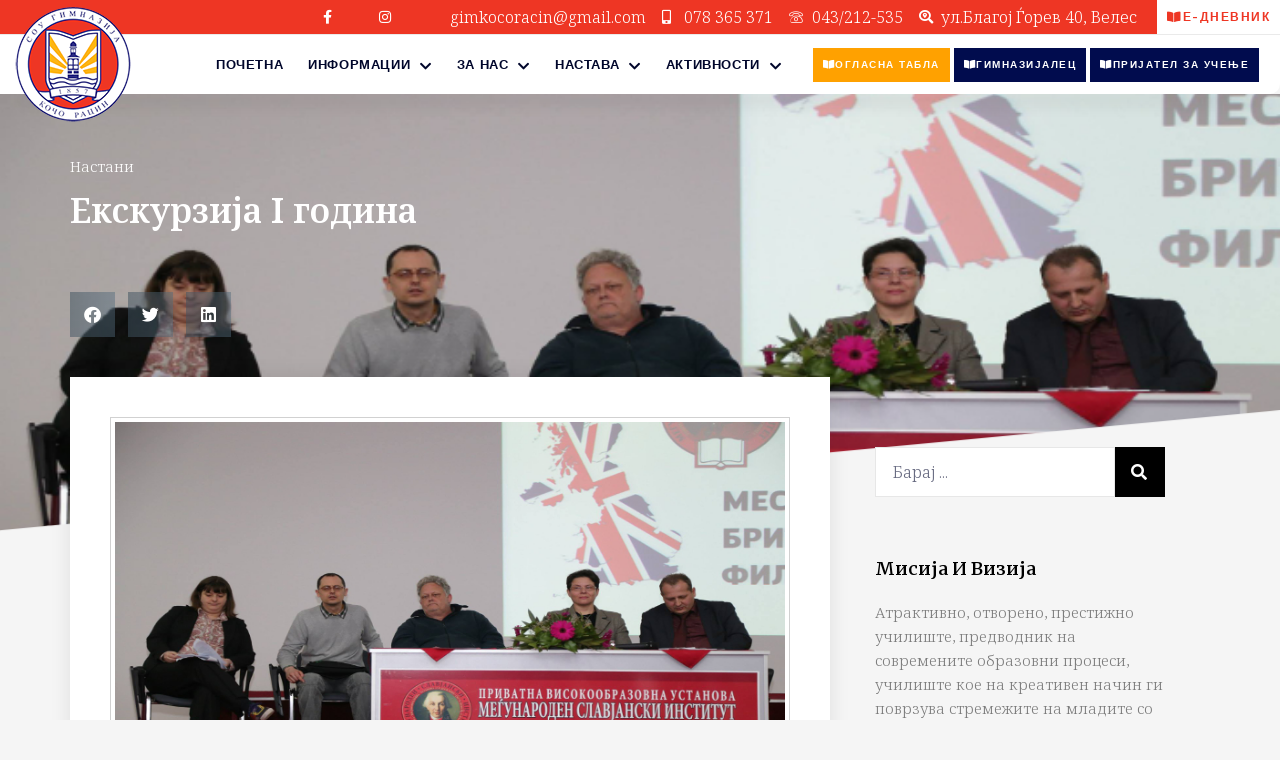

--- FILE ---
content_type: text/html; charset=UTF-8
request_url: https://gimkocoracin.edu.mk/aktivnosti/nastani/i/
body_size: 21372
content:
<!doctype html>
<html lang="mk-MK" prefix="og: https://ogp.me/ns#">
<head>
	<meta charset="UTF-8">
	<meta name="viewport" content="width=device-width, initial-scale=1">
	<link rel="profile" href="https://gmpg.org/xfn/11">
	
<!-- Search Engine Optimization by Rank Math - https://rankmath.com/ -->
<title>Екскурзија I година - СОУ &quot;ГИМНАЗИЈА КОЧО РАЦИН&quot;</title>
<meta name="description" content="Нашето дружење започна кога се сместивме во автобусите и тргнавме кон Битола. Најпрво го посетивме античкиот град Хераклеа Линкестис којшто се наоѓа во"/>
<meta name="robots" content="index, follow, max-snippet:-1, max-video-preview:-1, max-image-preview:large"/>
<link rel="canonical" href="https://gimkocoracin.edu.mk/aktivnosti/nastani/i/" />
<meta property="og:locale" content="mk_MK" />
<meta property="og:type" content="article" />
<meta property="og:title" content="Екскурзија I година - СОУ &quot;ГИМНАЗИЈА КОЧО РАЦИН&quot;" />
<meta property="og:description" content="Нашето дружење започна кога се сместивме во автобусите и тргнавме кон Битола. Најпрво го посетивме античкиот град Хераклеа Линкестис којшто се наоѓа во" />
<meta property="og:url" content="https://gimkocoracin.edu.mk/aktivnosti/nastani/i/" />
<meta property="og:site_name" content="СОУ \&quot;ГИМНАЗИЈА КОЧО РАЦИН\&quot;" />
<meta property="article:section" content="Настани" />
<meta property="og:image" content="https://gimkocoracin.edu.mk/wp-content/uploads/2015/02/naslovna.jpg" />
<meta property="og:image:secure_url" content="https://gimkocoracin.edu.mk/wp-content/uploads/2015/02/naslovna.jpg" />
<meta property="og:image:width" content="735" />
<meta property="og:image:height" content="413" />
<meta property="og:image:alt" content="naslovna" />
<meta property="og:image:type" content="image/jpeg" />
<meta property="article:published_time" content="2018-05-14T18:04:53+00:00" />
<meta name="twitter:card" content="summary_large_image" />
<meta name="twitter:title" content="Екскурзија I година - СОУ &quot;ГИМНАЗИЈА КОЧО РАЦИН&quot;" />
<meta name="twitter:description" content="Нашето дружење започна кога се сместивме во автобусите и тргнавме кон Битола. Најпрво го посетивме античкиот град Хераклеа Линкестис којшто се наоѓа во" />
<meta name="twitter:image" content="https://gimkocoracin.edu.mk/wp-content/uploads/2015/02/naslovna.jpg" />
<meta name="twitter:label1" content="Written by" />
<meta name="twitter:data1" content="kocevskiigorg" />
<meta name="twitter:label2" content="Time to read" />
<meta name="twitter:data2" content="Less than a minute" />
<script type="application/ld+json" class="rank-math-schema">{"@context":"https://schema.org","@graph":[{"@type":["HighSchool","Organization"],"@id":"https://gimkocoracin.edu.mk/#organization","name":"\u0421\u041e\u0423 \\\"\u0413\u0418\u041c\u041d\u0410\u0417\u0418\u0408\u0410 \u041a\u041e\u0427\u041e \u0420\u0410\u0426\u0418\u041d\\\"","url":"https://gimkocoracin.edu.mk"},{"@type":"WebSite","@id":"https://gimkocoracin.edu.mk/#website","url":"https://gimkocoracin.edu.mk","name":"\u0421\u041e\u0423 \\\"\u0413\u0418\u041c\u041d\u0410\u0417\u0418\u0408\u0410 \u041a\u041e\u0427\u041e \u0420\u0410\u0426\u0418\u041d\\\"","publisher":{"@id":"https://gimkocoracin.edu.mk/#organization"},"inLanguage":"mk-MK"},{"@type":"ImageObject","@id":"https://gimkocoracin.edu.mk/wp-content/uploads/2015/02/naslovna.jpg","url":"https://gimkocoracin.edu.mk/wp-content/uploads/2015/02/naslovna.jpg","width":"735","height":"413","caption":"naslovna","inLanguage":"mk-MK"},{"@type":"WebPage","@id":"https://gimkocoracin.edu.mk/aktivnosti/nastani/i/#webpage","url":"https://gimkocoracin.edu.mk/aktivnosti/nastani/i/","name":"\u0415\u043a\u0441\u043a\u0443\u0440\u0437\u0438\u0458\u0430 I \u0433\u043e\u0434\u0438\u043d\u0430 - \u0421\u041e\u0423 &quot;\u0413\u0418\u041c\u041d\u0410\u0417\u0418\u0408\u0410 \u041a\u041e\u0427\u041e \u0420\u0410\u0426\u0418\u041d&quot;","datePublished":"2018-05-14T18:04:53+00:00","dateModified":"2018-05-14T18:04:53+00:00","isPartOf":{"@id":"https://gimkocoracin.edu.mk/#website"},"primaryImageOfPage":{"@id":"https://gimkocoracin.edu.mk/wp-content/uploads/2015/02/naslovna.jpg"},"inLanguage":"mk-MK"},{"@type":"Person","@id":"https://gimkocoracin.edu.mk/author/kocevskiigorg/","name":"kocevskiigorg","url":"https://gimkocoracin.edu.mk/author/kocevskiigorg/","image":{"@type":"ImageObject","@id":"https://secure.gravatar.com/avatar/06f15090dc2ea95a7ef008d61f3c2faa398ee6eb36e40da58327b50aa6366401?s=96&amp;d=mm&amp;r=g","url":"https://secure.gravatar.com/avatar/06f15090dc2ea95a7ef008d61f3c2faa398ee6eb36e40da58327b50aa6366401?s=96&amp;d=mm&amp;r=g","caption":"kocevskiigorg","inLanguage":"mk-MK"},"sameAs":["http://gimkocoracin.edu.mk"],"worksFor":{"@id":"https://gimkocoracin.edu.mk/#organization"}},{"@type":"BlogPosting","headline":"\u0415\u043a\u0441\u043a\u0443\u0440\u0437\u0438\u0458\u0430 I \u0433\u043e\u0434\u0438\u043d\u0430 - \u0421\u041e\u0423 &quot;\u0413\u0418\u041c\u041d\u0410\u0417\u0418\u0408\u0410 \u041a\u041e\u0427\u041e \u0420\u0410\u0426\u0418\u041d&quot;","datePublished":"2018-05-14T18:04:53+00:00","dateModified":"2018-05-14T18:04:53+00:00","articleSection":"\u041d\u0430\u0441\u0442\u0430\u043d\u0438","author":{"@id":"https://gimkocoracin.edu.mk/author/kocevskiigorg/","name":"kocevskiigorg"},"publisher":{"@id":"https://gimkocoracin.edu.mk/#organization"},"description":"\u041d\u0430\u0448\u0435\u0442\u043e \u0434\u0440\u0443\u0436\u0435\u045a\u0435 \u0437\u0430\u043f\u043e\u0447\u043d\u0430 \u043a\u043e\u0433\u0430 \u0441\u0435 \u0441\u043c\u0435\u0441\u0442\u0438\u0432\u043c\u0435 \u0432\u043e \u0430\u0432\u0442\u043e\u0431\u0443\u0441\u0438\u0442\u0435 \u0438 \u0442\u0440\u0433\u043d\u0430\u0432\u043c\u0435 \u043a\u043e\u043d \u0411\u0438\u0442\u043e\u043b\u0430. \u041d\u0430\u0458\u043f\u0440\u0432\u043e \u0433\u043e \u043f\u043e\u0441\u0435\u0442\u0438\u0432\u043c\u0435 \u0430\u043d\u0442\u0438\u0447\u043a\u0438\u043e\u0442 \u0433\u0440\u0430\u0434 \u0425\u0435\u0440\u0430\u043a\u043b\u0435\u0430 \u041b\u0438\u043d\u043a\u0435\u0441\u0442\u0438\u0441 \u043a\u043e\u0458\u0448\u0442\u043e \u0441\u0435 \u043d\u0430\u043e\u0453\u0430 \u0432\u043e","name":"\u0415\u043a\u0441\u043a\u0443\u0440\u0437\u0438\u0458\u0430 I \u0433\u043e\u0434\u0438\u043d\u0430 - \u0421\u041e\u0423 &quot;\u0413\u0418\u041c\u041d\u0410\u0417\u0418\u0408\u0410 \u041a\u041e\u0427\u041e \u0420\u0410\u0426\u0418\u041d&quot;","@id":"https://gimkocoracin.edu.mk/aktivnosti/nastani/i/#richSnippet","isPartOf":{"@id":"https://gimkocoracin.edu.mk/aktivnosti/nastani/i/#webpage"},"image":{"@id":"https://gimkocoracin.edu.mk/wp-content/uploads/2015/02/naslovna.jpg"},"inLanguage":"mk-MK","mainEntityOfPage":{"@id":"https://gimkocoracin.edu.mk/aktivnosti/nastani/i/#webpage"}}]}</script>
<!-- /Rank Math WordPress SEO plugin -->

<link rel='dns-prefetch' href='//www.googletagmanager.com' />
<link rel='dns-prefetch' href='//stats.wp.com' />
<link rel="alternate" type="application/rss+xml" title="СОУ &quot;ГИМНАЗИЈА КОЧО РАЦИН&quot; &raquo; Фид" href="https://gimkocoracin.edu.mk/feed/" />
<link rel="alternate" title="oEmbed (JSON)" type="application/json+oembed" href="https://gimkocoracin.edu.mk/wp-json/oembed/1.0/embed?url=https%3A%2F%2Fgimkocoracin.edu.mk%2Faktivnosti%2Fnastani%2Fi%2F" />
<link rel="alternate" title="oEmbed (XML)" type="text/xml+oembed" href="https://gimkocoracin.edu.mk/wp-json/oembed/1.0/embed?url=https%3A%2F%2Fgimkocoracin.edu.mk%2Faktivnosti%2Fnastani%2Fi%2F&#038;format=xml" />
<style id='wp-img-auto-sizes-contain-inline-css'>
img:is([sizes=auto i],[sizes^="auto," i]){contain-intrinsic-size:3000px 1500px}
/*# sourceURL=wp-img-auto-sizes-contain-inline-css */
</style>

<link rel='stylesheet' id='jkit-elements-main-css' href='https://gimkocoracin.edu.mk/wp-content/plugins/jeg-elementor-kit/assets/css/elements/main.css?ver=3.0.2' media='all' />
<style id='wp-emoji-styles-inline-css'>

	img.wp-smiley, img.emoji {
		display: inline !important;
		border: none !important;
		box-shadow: none !important;
		height: 1em !important;
		width: 1em !important;
		margin: 0 0.07em !important;
		vertical-align: -0.1em !important;
		background: none !important;
		padding: 0 !important;
	}
/*# sourceURL=wp-emoji-styles-inline-css */
</style>
<link rel='stylesheet' id='wp-block-library-css' href='https://gimkocoracin.edu.mk/wp-includes/css/dist/block-library/style.min.css?ver=6.9' media='all' />
<style id='global-styles-inline-css'>
:root{--wp--preset--aspect-ratio--square: 1;--wp--preset--aspect-ratio--4-3: 4/3;--wp--preset--aspect-ratio--3-4: 3/4;--wp--preset--aspect-ratio--3-2: 3/2;--wp--preset--aspect-ratio--2-3: 2/3;--wp--preset--aspect-ratio--16-9: 16/9;--wp--preset--aspect-ratio--9-16: 9/16;--wp--preset--color--black: #000000;--wp--preset--color--cyan-bluish-gray: #abb8c3;--wp--preset--color--white: #ffffff;--wp--preset--color--pale-pink: #f78da7;--wp--preset--color--vivid-red: #cf2e2e;--wp--preset--color--luminous-vivid-orange: #ff6900;--wp--preset--color--luminous-vivid-amber: #fcb900;--wp--preset--color--light-green-cyan: #7bdcb5;--wp--preset--color--vivid-green-cyan: #00d084;--wp--preset--color--pale-cyan-blue: #8ed1fc;--wp--preset--color--vivid-cyan-blue: #0693e3;--wp--preset--color--vivid-purple: #9b51e0;--wp--preset--gradient--vivid-cyan-blue-to-vivid-purple: linear-gradient(135deg,rgb(6,147,227) 0%,rgb(155,81,224) 100%);--wp--preset--gradient--light-green-cyan-to-vivid-green-cyan: linear-gradient(135deg,rgb(122,220,180) 0%,rgb(0,208,130) 100%);--wp--preset--gradient--luminous-vivid-amber-to-luminous-vivid-orange: linear-gradient(135deg,rgb(252,185,0) 0%,rgb(255,105,0) 100%);--wp--preset--gradient--luminous-vivid-orange-to-vivid-red: linear-gradient(135deg,rgb(255,105,0) 0%,rgb(207,46,46) 100%);--wp--preset--gradient--very-light-gray-to-cyan-bluish-gray: linear-gradient(135deg,rgb(238,238,238) 0%,rgb(169,184,195) 100%);--wp--preset--gradient--cool-to-warm-spectrum: linear-gradient(135deg,rgb(74,234,220) 0%,rgb(151,120,209) 20%,rgb(207,42,186) 40%,rgb(238,44,130) 60%,rgb(251,105,98) 80%,rgb(254,248,76) 100%);--wp--preset--gradient--blush-light-purple: linear-gradient(135deg,rgb(255,206,236) 0%,rgb(152,150,240) 100%);--wp--preset--gradient--blush-bordeaux: linear-gradient(135deg,rgb(254,205,165) 0%,rgb(254,45,45) 50%,rgb(107,0,62) 100%);--wp--preset--gradient--luminous-dusk: linear-gradient(135deg,rgb(255,203,112) 0%,rgb(199,81,192) 50%,rgb(65,88,208) 100%);--wp--preset--gradient--pale-ocean: linear-gradient(135deg,rgb(255,245,203) 0%,rgb(182,227,212) 50%,rgb(51,167,181) 100%);--wp--preset--gradient--electric-grass: linear-gradient(135deg,rgb(202,248,128) 0%,rgb(113,206,126) 100%);--wp--preset--gradient--midnight: linear-gradient(135deg,rgb(2,3,129) 0%,rgb(40,116,252) 100%);--wp--preset--font-size--small: 13px;--wp--preset--font-size--medium: 20px;--wp--preset--font-size--large: 36px;--wp--preset--font-size--x-large: 42px;--wp--preset--spacing--20: 0.44rem;--wp--preset--spacing--30: 0.67rem;--wp--preset--spacing--40: 1rem;--wp--preset--spacing--50: 1.5rem;--wp--preset--spacing--60: 2.25rem;--wp--preset--spacing--70: 3.38rem;--wp--preset--spacing--80: 5.06rem;--wp--preset--shadow--natural: 6px 6px 9px rgba(0, 0, 0, 0.2);--wp--preset--shadow--deep: 12px 12px 50px rgba(0, 0, 0, 0.4);--wp--preset--shadow--sharp: 6px 6px 0px rgba(0, 0, 0, 0.2);--wp--preset--shadow--outlined: 6px 6px 0px -3px rgb(255, 255, 255), 6px 6px rgb(0, 0, 0);--wp--preset--shadow--crisp: 6px 6px 0px rgb(0, 0, 0);}:root { --wp--style--global--content-size: 800px;--wp--style--global--wide-size: 1200px; }:where(body) { margin: 0; }.wp-site-blocks > .alignleft { float: left; margin-right: 2em; }.wp-site-blocks > .alignright { float: right; margin-left: 2em; }.wp-site-blocks > .aligncenter { justify-content: center; margin-left: auto; margin-right: auto; }:where(.wp-site-blocks) > * { margin-block-start: 24px; margin-block-end: 0; }:where(.wp-site-blocks) > :first-child { margin-block-start: 0; }:where(.wp-site-blocks) > :last-child { margin-block-end: 0; }:root { --wp--style--block-gap: 24px; }:root :where(.is-layout-flow) > :first-child{margin-block-start: 0;}:root :where(.is-layout-flow) > :last-child{margin-block-end: 0;}:root :where(.is-layout-flow) > *{margin-block-start: 24px;margin-block-end: 0;}:root :where(.is-layout-constrained) > :first-child{margin-block-start: 0;}:root :where(.is-layout-constrained) > :last-child{margin-block-end: 0;}:root :where(.is-layout-constrained) > *{margin-block-start: 24px;margin-block-end: 0;}:root :where(.is-layout-flex){gap: 24px;}:root :where(.is-layout-grid){gap: 24px;}.is-layout-flow > .alignleft{float: left;margin-inline-start: 0;margin-inline-end: 2em;}.is-layout-flow > .alignright{float: right;margin-inline-start: 2em;margin-inline-end: 0;}.is-layout-flow > .aligncenter{margin-left: auto !important;margin-right: auto !important;}.is-layout-constrained > .alignleft{float: left;margin-inline-start: 0;margin-inline-end: 2em;}.is-layout-constrained > .alignright{float: right;margin-inline-start: 2em;margin-inline-end: 0;}.is-layout-constrained > .aligncenter{margin-left: auto !important;margin-right: auto !important;}.is-layout-constrained > :where(:not(.alignleft):not(.alignright):not(.alignfull)){max-width: var(--wp--style--global--content-size);margin-left: auto !important;margin-right: auto !important;}.is-layout-constrained > .alignwide{max-width: var(--wp--style--global--wide-size);}body .is-layout-flex{display: flex;}.is-layout-flex{flex-wrap: wrap;align-items: center;}.is-layout-flex > :is(*, div){margin: 0;}body .is-layout-grid{display: grid;}.is-layout-grid > :is(*, div){margin: 0;}body{padding-top: 0px;padding-right: 0px;padding-bottom: 0px;padding-left: 0px;}a:where(:not(.wp-element-button)){text-decoration: underline;}:root :where(.wp-element-button, .wp-block-button__link){background-color: #32373c;border-width: 0;color: #fff;font-family: inherit;font-size: inherit;font-style: inherit;font-weight: inherit;letter-spacing: inherit;line-height: inherit;padding-top: calc(0.667em + 2px);padding-right: calc(1.333em + 2px);padding-bottom: calc(0.667em + 2px);padding-left: calc(1.333em + 2px);text-decoration: none;text-transform: inherit;}.has-black-color{color: var(--wp--preset--color--black) !important;}.has-cyan-bluish-gray-color{color: var(--wp--preset--color--cyan-bluish-gray) !important;}.has-white-color{color: var(--wp--preset--color--white) !important;}.has-pale-pink-color{color: var(--wp--preset--color--pale-pink) !important;}.has-vivid-red-color{color: var(--wp--preset--color--vivid-red) !important;}.has-luminous-vivid-orange-color{color: var(--wp--preset--color--luminous-vivid-orange) !important;}.has-luminous-vivid-amber-color{color: var(--wp--preset--color--luminous-vivid-amber) !important;}.has-light-green-cyan-color{color: var(--wp--preset--color--light-green-cyan) !important;}.has-vivid-green-cyan-color{color: var(--wp--preset--color--vivid-green-cyan) !important;}.has-pale-cyan-blue-color{color: var(--wp--preset--color--pale-cyan-blue) !important;}.has-vivid-cyan-blue-color{color: var(--wp--preset--color--vivid-cyan-blue) !important;}.has-vivid-purple-color{color: var(--wp--preset--color--vivid-purple) !important;}.has-black-background-color{background-color: var(--wp--preset--color--black) !important;}.has-cyan-bluish-gray-background-color{background-color: var(--wp--preset--color--cyan-bluish-gray) !important;}.has-white-background-color{background-color: var(--wp--preset--color--white) !important;}.has-pale-pink-background-color{background-color: var(--wp--preset--color--pale-pink) !important;}.has-vivid-red-background-color{background-color: var(--wp--preset--color--vivid-red) !important;}.has-luminous-vivid-orange-background-color{background-color: var(--wp--preset--color--luminous-vivid-orange) !important;}.has-luminous-vivid-amber-background-color{background-color: var(--wp--preset--color--luminous-vivid-amber) !important;}.has-light-green-cyan-background-color{background-color: var(--wp--preset--color--light-green-cyan) !important;}.has-vivid-green-cyan-background-color{background-color: var(--wp--preset--color--vivid-green-cyan) !important;}.has-pale-cyan-blue-background-color{background-color: var(--wp--preset--color--pale-cyan-blue) !important;}.has-vivid-cyan-blue-background-color{background-color: var(--wp--preset--color--vivid-cyan-blue) !important;}.has-vivid-purple-background-color{background-color: var(--wp--preset--color--vivid-purple) !important;}.has-black-border-color{border-color: var(--wp--preset--color--black) !important;}.has-cyan-bluish-gray-border-color{border-color: var(--wp--preset--color--cyan-bluish-gray) !important;}.has-white-border-color{border-color: var(--wp--preset--color--white) !important;}.has-pale-pink-border-color{border-color: var(--wp--preset--color--pale-pink) !important;}.has-vivid-red-border-color{border-color: var(--wp--preset--color--vivid-red) !important;}.has-luminous-vivid-orange-border-color{border-color: var(--wp--preset--color--luminous-vivid-orange) !important;}.has-luminous-vivid-amber-border-color{border-color: var(--wp--preset--color--luminous-vivid-amber) !important;}.has-light-green-cyan-border-color{border-color: var(--wp--preset--color--light-green-cyan) !important;}.has-vivid-green-cyan-border-color{border-color: var(--wp--preset--color--vivid-green-cyan) !important;}.has-pale-cyan-blue-border-color{border-color: var(--wp--preset--color--pale-cyan-blue) !important;}.has-vivid-cyan-blue-border-color{border-color: var(--wp--preset--color--vivid-cyan-blue) !important;}.has-vivid-purple-border-color{border-color: var(--wp--preset--color--vivid-purple) !important;}.has-vivid-cyan-blue-to-vivid-purple-gradient-background{background: var(--wp--preset--gradient--vivid-cyan-blue-to-vivid-purple) !important;}.has-light-green-cyan-to-vivid-green-cyan-gradient-background{background: var(--wp--preset--gradient--light-green-cyan-to-vivid-green-cyan) !important;}.has-luminous-vivid-amber-to-luminous-vivid-orange-gradient-background{background: var(--wp--preset--gradient--luminous-vivid-amber-to-luminous-vivid-orange) !important;}.has-luminous-vivid-orange-to-vivid-red-gradient-background{background: var(--wp--preset--gradient--luminous-vivid-orange-to-vivid-red) !important;}.has-very-light-gray-to-cyan-bluish-gray-gradient-background{background: var(--wp--preset--gradient--very-light-gray-to-cyan-bluish-gray) !important;}.has-cool-to-warm-spectrum-gradient-background{background: var(--wp--preset--gradient--cool-to-warm-spectrum) !important;}.has-blush-light-purple-gradient-background{background: var(--wp--preset--gradient--blush-light-purple) !important;}.has-blush-bordeaux-gradient-background{background: var(--wp--preset--gradient--blush-bordeaux) !important;}.has-luminous-dusk-gradient-background{background: var(--wp--preset--gradient--luminous-dusk) !important;}.has-pale-ocean-gradient-background{background: var(--wp--preset--gradient--pale-ocean) !important;}.has-electric-grass-gradient-background{background: var(--wp--preset--gradient--electric-grass) !important;}.has-midnight-gradient-background{background: var(--wp--preset--gradient--midnight) !important;}.has-small-font-size{font-size: var(--wp--preset--font-size--small) !important;}.has-medium-font-size{font-size: var(--wp--preset--font-size--medium) !important;}.has-large-font-size{font-size: var(--wp--preset--font-size--large) !important;}.has-x-large-font-size{font-size: var(--wp--preset--font-size--x-large) !important;}
/*# sourceURL=global-styles-inline-css */
</style>

<link rel='stylesheet' id='elementor-icons-css' href='https://gimkocoracin.edu.mk/wp-content/plugins/elementor/assets/lib/eicons/css/elementor-icons.min.css?ver=5.35.0' media='all' />
<link rel='stylesheet' id='elementor-frontend-css' href='https://gimkocoracin.edu.mk/wp-content/plugins/elementor/assets/css/frontend.min.css?ver=3.27.7' media='all' />
<style id='elementor-frontend-inline-css'>
.elementor-1546 .elementor-element.elementor-element-635077c2:not(.elementor-motion-effects-element-type-background), .elementor-1546 .elementor-element.elementor-element-635077c2 > .elementor-motion-effects-container > .elementor-motion-effects-layer{background-image:url("https://gimkocoracin.edu.mk/wp-content/uploads/2015/02/naslovna.jpg");}
/*# sourceURL=elementor-frontend-inline-css */
</style>
<link rel='stylesheet' id='elementor-post-959-css' href='https://gimkocoracin.edu.mk/wp-content/uploads/elementor/css/post-959.css?ver=1742194798' media='all' />
<link rel='stylesheet' id='hello-elementor-css' href='https://gimkocoracin.edu.mk/wp-content/themes/hello-elementor/style.min.css?ver=3.4.3' media='all' />
<link rel='stylesheet' id='hello-elementor-theme-style-css' href='https://gimkocoracin.edu.mk/wp-content/themes/hello-elementor/theme.min.css?ver=3.4.3' media='all' />
<link rel='stylesheet' id='hello-elementor-header-footer-css' href='https://gimkocoracin.edu.mk/wp-content/themes/hello-elementor/header-footer.min.css?ver=3.4.3' media='all' />
<link rel='stylesheet' id='wpforo-widgets-css' href='https://gimkocoracin.edu.mk/wp-content/plugins/wpforo/themes/2022/widgets.css?ver=2.4.9' media='all' />
<link rel='stylesheet' id='e-animation-shrink-css' href='https://gimkocoracin.edu.mk/wp-content/plugins/elementor/assets/lib/animations/styles/e-animation-shrink.min.css?ver=3.27.7' media='all' />
<link rel='stylesheet' id='widget-social-icons-css' href='https://gimkocoracin.edu.mk/wp-content/plugins/elementor/assets/css/widget-social-icons.min.css?ver=3.27.7' media='all' />
<link rel='stylesheet' id='e-apple-webkit-css' href='https://gimkocoracin.edu.mk/wp-content/plugins/elementor/assets/css/conditionals/apple-webkit.min.css?ver=3.27.7' media='all' />
<link rel='stylesheet' id='widget-icon-list-css' href='https://gimkocoracin.edu.mk/wp-content/plugins/elementor/assets/css/widget-icon-list.min.css?ver=3.27.7' media='all' />
<link rel='stylesheet' id='e-animation-float-css' href='https://gimkocoracin.edu.mk/wp-content/plugins/elementor/assets/lib/animations/styles/e-animation-float.min.css?ver=3.27.7' media='all' />
<link rel='stylesheet' id='widget-image-css' href='https://gimkocoracin.edu.mk/wp-content/plugins/elementor/assets/css/widget-image.min.css?ver=3.27.7' media='all' />
<link rel='stylesheet' id='widget-heading-css' href='https://gimkocoracin.edu.mk/wp-content/plugins/elementor/assets/css/widget-heading.min.css?ver=3.27.7' media='all' />
<link rel='stylesheet' id='widget-text-editor-css' href='https://gimkocoracin.edu.mk/wp-content/plugins/elementor/assets/css/widget-text-editor.min.css?ver=3.27.7' media='all' />
<link rel='stylesheet' id='widget-form-css' href='https://gimkocoracin.edu.mk/wp-content/plugins/elementor-pro/assets/css/widget-form.min.css?ver=3.27.7' media='all' />
<link rel='stylesheet' id='widget-image-box-css' href='https://gimkocoracin.edu.mk/wp-content/plugins/elementor/assets/css/widget-image-box.min.css?ver=3.27.7' media='all' />
<link rel='stylesheet' id='e-sticky-css' href='https://gimkocoracin.edu.mk/wp-content/plugins/elementor-pro/assets/css/modules/sticky.min.css?ver=3.27.7' media='all' />
<link rel='stylesheet' id='e-animation-slideInUp-css' href='https://gimkocoracin.edu.mk/wp-content/plugins/elementor/assets/lib/animations/styles/slideInUp.min.css?ver=3.27.7' media='all' />
<link rel='stylesheet' id='widget-post-info-css' href='https://gimkocoracin.edu.mk/wp-content/plugins/elementor-pro/assets/css/widget-post-info.min.css?ver=3.27.7' media='all' />
<link rel='stylesheet' id='elementor-icons-shared-0-css' href='https://gimkocoracin.edu.mk/wp-content/plugins/elementor/assets/lib/font-awesome/css/fontawesome.min.css?ver=5.15.3' media='all' />
<link rel='stylesheet' id='elementor-icons-fa-regular-css' href='https://gimkocoracin.edu.mk/wp-content/plugins/elementor/assets/lib/font-awesome/css/regular.min.css?ver=5.15.3' media='all' />
<link rel='stylesheet' id='elementor-icons-fa-solid-css' href='https://gimkocoracin.edu.mk/wp-content/plugins/elementor/assets/lib/font-awesome/css/solid.min.css?ver=5.15.3' media='all' />
<link rel='stylesheet' id='widget-share-buttons-css' href='https://gimkocoracin.edu.mk/wp-content/plugins/elementor-pro/assets/css/widget-share-buttons.min.css?ver=3.27.7' media='all' />
<link rel='stylesheet' id='elementor-icons-fa-brands-css' href='https://gimkocoracin.edu.mk/wp-content/plugins/elementor/assets/lib/font-awesome/css/brands.min.css?ver=5.15.3' media='all' />
<link rel='stylesheet' id='e-shapes-css' href='https://gimkocoracin.edu.mk/wp-content/plugins/elementor/assets/css/conditionals/shapes.min.css?ver=3.27.7' media='all' />
<link rel='stylesheet' id='swiper-css' href='https://gimkocoracin.edu.mk/wp-content/plugins/elementor/assets/lib/swiper/v8/css/swiper.min.css?ver=8.4.5' media='all' />
<link rel='stylesheet' id='e-swiper-css' href='https://gimkocoracin.edu.mk/wp-content/plugins/elementor/assets/css/conditionals/e-swiper.min.css?ver=3.27.7' media='all' />
<link rel='stylesheet' id='widget-gallery-css' href='https://gimkocoracin.edu.mk/wp-content/plugins/elementor-pro/assets/css/widget-gallery.min.css?ver=3.27.7' media='all' />
<link rel='stylesheet' id='elementor-gallery-css' href='https://gimkocoracin.edu.mk/wp-content/plugins/elementor/assets/lib/e-gallery/css/e-gallery.min.css?ver=1.2.0' media='all' />
<link rel='stylesheet' id='e-transitions-css' href='https://gimkocoracin.edu.mk/wp-content/plugins/elementor-pro/assets/css/conditionals/transitions.min.css?ver=3.27.7' media='all' />
<link rel='stylesheet' id='widget-social-css' href='https://gimkocoracin.edu.mk/wp-content/plugins/elementor-pro/assets/css/widget-social.min.css?ver=3.27.7' media='all' />
<link rel='stylesheet' id='widget-search-form-css' href='https://gimkocoracin.edu.mk/wp-content/plugins/elementor-pro/assets/css/widget-search-form.min.css?ver=3.27.7' media='all' />
<link rel='stylesheet' id='widget-posts-css' href='https://gimkocoracin.edu.mk/wp-content/plugins/elementor-pro/assets/css/widget-posts.min.css?ver=3.27.7' media='all' />
<link rel='stylesheet' id='e-popup-css' href='https://gimkocoracin.edu.mk/wp-content/plugins/elementor-pro/assets/css/conditionals/popup.min.css?ver=3.27.7' media='all' />
<link rel='stylesheet' id='elementor-post-1055-css' href='https://gimkocoracin.edu.mk/wp-content/uploads/elementor/css/post-1055.css?ver=1755850108' media='all' />
<link rel='stylesheet' id='elementor-post-1059-css' href='https://gimkocoracin.edu.mk/wp-content/uploads/elementor/css/post-1059.css?ver=1742194823' media='all' />
<link rel='stylesheet' id='elementor-post-1546-css' href='https://gimkocoracin.edu.mk/wp-content/uploads/elementor/css/post-1546.css?ver=1742195040' media='all' />
<link rel='stylesheet' id='elementor-post-4110-css' href='https://gimkocoracin.edu.mk/wp-content/uploads/elementor/css/post-4110.css?ver=1742194798' media='all' />
<link rel='stylesheet' id='wpforo-dynamic-style-css' href='https://gimkocoracin.edu.mk/wp-content/uploads/wpforo/assets/colors.css?ver=2.4.9.a5584ad99baa1460b6084468f1b02934' media='all' />
<link rel='stylesheet' id='google-fonts-1-css' href='https://fonts.googleapis.com/css?family=Noto+Serif%3A100%2C100italic%2C200%2C200italic%2C300%2C300italic%2C400%2C400italic%2C500%2C500italic%2C600%2C600italic%2C700%2C700italic%2C800%2C800italic%2C900%2C900italic%7CWork+Sans%3A100%2C100italic%2C200%2C200italic%2C300%2C300italic%2C400%2C400italic%2C500%2C500italic%2C600%2C600italic%2C700%2C700italic%2C800%2C800italic%2C900%2C900italic%7CInter%3A100%2C100italic%2C200%2C200italic%2C300%2C300italic%2C400%2C400italic%2C500%2C500italic%2C600%2C600italic%2C700%2C700italic%2C800%2C800italic%2C900%2C900italic%7CHeebo%3A100%2C100italic%2C200%2C200italic%2C300%2C300italic%2C400%2C400italic%2C500%2C500italic%2C600%2C600italic%2C700%2C700italic%2C800%2C800italic%2C900%2C900italic%7CNeucha%3A100%2C100italic%2C200%2C200italic%2C300%2C300italic%2C400%2C400italic%2C500%2C500italic%2C600%2C600italic%2C700%2C700italic%2C800%2C800italic%2C900%2C900italic%7CMerriweather%3A100%2C100italic%2C200%2C200italic%2C300%2C300italic%2C400%2C400italic%2C500%2C500italic%2C600%2C600italic%2C700%2C700italic%2C800%2C800italic%2C900%2C900italic&#038;display=swap&#038;ver=6.9' media='all' />
<link rel='stylesheet' id='elementor-icons-jkiticon-css' href='https://gimkocoracin.edu.mk/wp-content/plugins/jeg-elementor-kit/assets/fonts/jkiticon/jkiticon.css?ver=3.0.2' media='all' />
<link rel="preconnect" href="https://fonts.gstatic.com/" crossorigin><script src="https://gimkocoracin.edu.mk/wp-includes/js/jquery/jquery.min.js?ver=3.7.1" id="jquery-core-js"></script>
<script src="https://gimkocoracin.edu.mk/wp-includes/js/jquery/jquery-migrate.min.js?ver=3.4.1" id="jquery-migrate-js"></script>

<!-- Google tag (gtag.js) snippet added by Site Kit -->
<!-- Google Analytics snippet added by Site Kit -->
<script src="https://www.googletagmanager.com/gtag/js?id=GT-WKRHB3R" id="google_gtagjs-js" async></script>
<script id="google_gtagjs-js-after">
window.dataLayer = window.dataLayer || [];function gtag(){dataLayer.push(arguments);}
gtag("set","linker",{"domains":["gimkocoracin.edu.mk"]});
gtag("js", new Date());
gtag("set", "developer_id.dZTNiMT", true);
gtag("config", "GT-WKRHB3R");
//# sourceURL=google_gtagjs-js-after
</script>
<link rel="https://api.w.org/" href="https://gimkocoracin.edu.mk/wp-json/" /><link rel="alternate" title="JSON" type="application/json" href="https://gimkocoracin.edu.mk/wp-json/wp/v2/posts/565" /><link rel="EditURI" type="application/rsd+xml" title="RSD" href="https://gimkocoracin.edu.mk/xmlrpc.php?rsd" />
<meta name="generator" content="WordPress 6.9" />
<link rel='shortlink' href='https://gimkocoracin.edu.mk/?p=565' />
<meta name="generator" content="Site Kit by Google 1.168.0" />	<style>img#wpstats{display:none}</style>
		<meta name="generator" content="Elementor 3.27.7; features: additional_custom_breakpoints; settings: css_print_method-external, google_font-enabled, font_display-swap">
			<style>
				.e-con.e-parent:nth-of-type(n+4):not(.e-lazyloaded):not(.e-no-lazyload),
				.e-con.e-parent:nth-of-type(n+4):not(.e-lazyloaded):not(.e-no-lazyload) * {
					background-image: none !important;
				}
				@media screen and (max-height: 1024px) {
					.e-con.e-parent:nth-of-type(n+3):not(.e-lazyloaded):not(.e-no-lazyload),
					.e-con.e-parent:nth-of-type(n+3):not(.e-lazyloaded):not(.e-no-lazyload) * {
						background-image: none !important;
					}
				}
				@media screen and (max-height: 640px) {
					.e-con.e-parent:nth-of-type(n+2):not(.e-lazyloaded):not(.e-no-lazyload),
					.e-con.e-parent:nth-of-type(n+2):not(.e-lazyloaded):not(.e-no-lazyload) * {
						background-image: none !important;
					}
				}
			</style>
			<link rel="icon" href="https://gimkocoracin.edu.mk/wp-content/uploads/2023/09/logo_n-150x150.png" sizes="32x32" />
<link rel="icon" href="https://gimkocoracin.edu.mk/wp-content/uploads/2023/09/logo_n-300x300.png" sizes="192x192" />
<link rel="apple-touch-icon" href="https://gimkocoracin.edu.mk/wp-content/uploads/2023/09/logo_n-300x300.png" />
<meta name="msapplication-TileImage" content="https://gimkocoracin.edu.mk/wp-content/uploads/2023/09/logo_n-300x300.png" />
<link rel='stylesheet' id='jeg-dynamic-style-css' href='https://gimkocoracin.edu.mk/wp-content/plugins/jeg-elementor-kit/lib/jeg-framework/assets/css/jeg-dynamic-styles.css?ver=1.3.0' media='all' />
<link rel='stylesheet' id='elementor-post-4277-css' href='https://gimkocoracin.edu.mk/wp-content/uploads/elementor/css/post-4277.css?ver=1755850199' media='all' />
<link rel='stylesheet' id='widget-nav-menu-css' href='https://gimkocoracin.edu.mk/wp-content/plugins/elementor-pro/assets/css/widget-nav-menu.min.css?ver=3.27.7' media='all' />
<link rel='stylesheet' id='e-animation-slideInLeft-css' href='https://gimkocoracin.edu.mk/wp-content/plugins/elementor/assets/lib/animations/styles/slideInLeft.min.css?ver=3.27.7' media='all' />
</head>
<body class="wp-singular post-template-default single single-post postid-565 single-format-standard wp-embed-responsive wp-theme-hello-elementor jkit-color-scheme hello-elementor-default wpf-default wpft- wpf-guest wpfu-group-4 wpf-theme-2022 wpf-is_standalone-0 wpf-boardid-0 is_wpforo_page-0 is_wpforo_url-0 is_wpforo_shortcode_page-0 elementor-default elementor-kit-959 elementor-page-1546">


<a class="skip-link screen-reader-text" href="#content">Skip to content</a>

		<div data-elementor-type="header" data-elementor-id="1055" class="elementor elementor-1055 elementor-location-header" data-elementor-post-type="elementor_library">
					<section class="elementor-section elementor-top-section elementor-element elementor-element-70289d6b elementor-section-content-middle elementor-section-boxed elementor-section-height-default elementor-section-height-default" data-id="70289d6b" data-element_type="section" data-settings="{&quot;background_background&quot;:&quot;classic&quot;}">
						<div class="elementor-container elementor-column-gap-no">
					<div class="elementor-column elementor-col-100 elementor-top-column elementor-element elementor-element-605d2b71" data-id="605d2b71" data-element_type="column">
			<div class="elementor-widget-wrap elementor-element-populated">
						<div class="elementor-element elementor-element-7ad87f8e e-grid-align-right elementor-shape-circle elementor-widget__width-auto elementor-grid-0 elementor-widget elementor-widget-social-icons" data-id="7ad87f8e" data-element_type="widget" data-widget_type="social-icons.default">
				<div class="elementor-widget-container">
							<div class="elementor-social-icons-wrapper elementor-grid">
							<span class="elementor-grid-item">
					<a class="elementor-icon elementor-social-icon elementor-social-icon-facebook-f elementor-animation-shrink elementor-repeater-item-0fb8cc7" href="https://www.facebook.com/GimKocoRacin" target="_blank">
						<span class="elementor-screen-only">Facebook-f</span>
						<i class="fab fa-facebook-f"></i>					</a>
				</span>
							<span class="elementor-grid-item">
					<a class="elementor-icon elementor-social-icon elementor-social-icon-instagram elementor-animation-shrink elementor-repeater-item-147010a" href="https://www.instagram.com/gimnazijakocoracin/" target="_blank">
						<span class="elementor-screen-only">Instagram</span>
						<i class="fab fa-instagram"></i>					</a>
				</span>
					</div>
						</div>
				</div>
				<div class="elementor-element elementor-element-c8ed02d elementor-icon-list--layout-inline elementor-widget__width-auto elementor-hidden-mobile elementor-list-item-link-full_width elementor-widget elementor-widget-icon-list" data-id="c8ed02d" data-element_type="widget" data-widget_type="icon-list.default">
				<div class="elementor-widget-container">
							<ul class="elementor-icon-list-items elementor-inline-items">
							<li class="elementor-icon-list-item elementor-inline-item">
											<a href="tel:+38978365371">

												<span class="elementor-icon-list-icon">
							<i aria-hidden="true" class="jki jki-envelope-light"></i>						</span>
										<span class="elementor-icon-list-text"><span class="__cf_email__" data-cfemail="0e69676365616d617c6f6d67604e69636f6762206d6163">[email&#160;protected]</span></span>
											</a>
									</li>
								<li class="elementor-icon-list-item elementor-inline-item">
											<a href="tel:+38978365371">

												<span class="elementor-icon-list-icon">
							<i aria-hidden="true" class="fas fa-mobile-alt"></i>						</span>
										<span class="elementor-icon-list-text">078 365 371</span>
											</a>
									</li>
								<li class="elementor-icon-list-item elementor-inline-item">
											<span class="elementor-icon-list-icon">
							<i aria-hidden="true" class="jki jki-phone-light"></i>						</span>
										<span class="elementor-icon-list-text">043/212-535</span>
									</li>
								<li class="elementor-icon-list-item elementor-inline-item">
											<span class="elementor-icon-list-icon">
							<i aria-hidden="true" class="fas fa-search-location"></i>						</span>
										<span class="elementor-icon-list-text"> ул.Благој Ѓорев 40, Велес</span>
									</li>
						</ul>
						</div>
				</div>
				<div class="elementor-element elementor-element-7ad8ce8 elementor-align-right elementor-widget__width-initial elementor-widget elementor-widget-button" data-id="7ad8ce8" data-element_type="widget" data-widget_type="button.default">
				<div class="elementor-widget-container">
									<div class="elementor-button-wrapper">
					<a class="elementor-button elementor-button-link elementor-size-sm elementor-animation-float" href="https://ednevnik.edu.mk/Account/Login?ReturnUrl=%2f" target="_blank">
						<span class="elementor-button-content-wrapper">
						<span class="elementor-button-icon">
				<i aria-hidden="true" class="fas fa-book-open"></i>			</span>
									<span class="elementor-button-text">Е-Дневник</span>
					</span>
					</a>
				</div>
								</div>
				</div>
					</div>
		</div>
					</div>
		</section>
				<section class="elementor-section elementor-top-section elementor-element elementor-element-3471ab3e elementor-section-content-middle elementor-section-boxed elementor-section-height-default elementor-section-height-default" data-id="3471ab3e" data-element_type="section" data-settings="{&quot;background_background&quot;:&quot;classic&quot;}">
						<div class="elementor-container elementor-column-gap-no">
					<div class="elementor-column elementor-col-33 elementor-top-column elementor-element elementor-element-5cbe8f6" data-id="5cbe8f6" data-element_type="column">
			<div class="elementor-widget-wrap elementor-element-populated">
						<div class="elementor-element elementor-element-e4e1e7b elementor-widget elementor-widget-image" data-id="e4e1e7b" data-element_type="widget" data-widget_type="image.default">
				<div class="elementor-widget-container">
																<a href="https://gimkocoracin.edu.mk">
							<img width="125" height="125" src="https://gimkocoracin.edu.mk/wp-content/uploads/2023/09/logo_n-1.png" class="attachment-large size-large wp-image-3476" alt="Logo" decoding="async" />								</a>
															</div>
				</div>
					</div>
		</div>
				<div class="elementor-column elementor-col-33 elementor-top-column elementor-element elementor-element-4885393b" data-id="4885393b" data-element_type="column">
			<div class="elementor-widget-wrap elementor-element-populated">
						<div class="elementor-element elementor-element-97af548 elementor-hidden-desktop elementor-hidden-tablet elementor-view-default elementor-widget elementor-widget-icon" data-id="97af548" data-element_type="widget" data-widget_type="icon.default">
				<div class="elementor-widget-container">
							<div class="elementor-icon-wrapper">
			<a class="elementor-icon" href="#elementor-action%3Aaction%3Dpopup%3Aopen%26settings%3DeyJpZCI6IjQyNzciLCJ0b2dnbGUiOmZhbHNlfQ%3D%3D">
			<i aria-hidden="true" class="fas fa-bars"></i>			</a>
		</div>
						</div>
				</div>
				<div class="elementor-element elementor-element-3011b6f3 elementor-hidden-mobile elementor-widget elementor-widget-jkit_nav_menu" data-id="3011b6f3" data-element_type="widget" data-widget_type="jkit_nav_menu.default">
				<div class="elementor-widget-container">
					<div  class="jeg-elementor-kit jkit-nav-menu break-point-tablet submenu-click-title jeg_module_565__69630930d3427"  data-item-indicator="&lt;i aria-hidden=&quot;true&quot; class=&quot;fas fa-chevron-down&quot;&gt;&lt;/i&gt;"><button aria-label="open-menu" class="jkit-hamburger-menu"><i aria-hidden="true" class="jki jki-bars-solid"></i></button>
        <div class="jkit-menu-wrapper"><div class="jkit-menu-container"><ul id="menu-glavno-meni" class="jkit-menu jkit-menu-direction-flex jkit-submenu-position-top"><li id="menu-item-1086" class="menu-item menu-item-type-post_type menu-item-object-page menu-item-home menu-item-1086"><a href="https://gimkocoracin.edu.mk/">Почетна</a></li>
<li id="menu-item-6410" class="menu-item menu-item-type-custom menu-item-object-custom menu-item-has-children menu-item-6410"><a href="#">Информации</a>
<ul class="sub-menu">
	<li id="menu-item-1075" class="menu-item menu-item-type-post_type menu-item-object-page menu-item-1075"><a href="https://gimkocoracin.edu.mk/informatsii/osnovni-informatsii/">Основни информации</a></li>
	<li id="menu-item-1076" class="menu-item menu-item-type-post_type menu-item-object-page menu-item-1076"><a href="https://gimkocoracin.edu.mk/informatsii/sovet-na-roditeli/">Совет на родители</a></li>
	<li id="menu-item-1077" class="menu-item menu-item-type-post_type menu-item-object-page menu-item-1077"><a href="https://gimkocoracin.edu.mk/informatsii/uchilishen-odbor/">Училишен одбор</a></li>
	<li id="menu-item-1074" class="menu-item menu-item-type-post_type menu-item-object-page menu-item-1074"><a href="https://gimkocoracin.edu.mk/informatsii/biblioteka/">Библиотека</a></li>
	<li id="menu-item-2380" class="menu-item menu-item-type-post_type menu-item-object-page menu-item-2380"><a href="https://gimkocoracin.edu.mk/informatsii/uchilishna-zaednitsa/">Ученички совет</a></li>
</ul>
</li>
<li id="menu-item-6411" class="menu-item menu-item-type-custom menu-item-object-custom menu-item-has-children menu-item-6411"><a href="#">За нас</a>
<ul class="sub-menu">
	<li id="menu-item-1071" class="menu-item menu-item-type-post_type menu-item-object-page menu-item-1071"><a href="https://gimkocoracin.edu.mk/za-nas/misija-i-vizija/">Мисија и визија</a></li>
	<li id="menu-item-1070" class="menu-item menu-item-type-post_type menu-item-object-page menu-item-1070"><a href="https://gimkocoracin.edu.mk/za-nas/istorijat/">Историјат</a></li>
	<li id="menu-item-1069" class="menu-item menu-item-type-post_type menu-item-object-page menu-item-1069"><a href="https://gimkocoracin.edu.mk/za-nas/zbor-na-direktorot/">Збор на директорот</a></li>
	<li id="menu-item-1072" class="menu-item menu-item-type-post_type menu-item-object-page menu-item-1072"><a href="https://gimkocoracin.edu.mk/za-nas/nastaven-kadar/">Наставен кадар</a></li>
	<li id="menu-item-6436" class="menu-item menu-item-type-post_type menu-item-object-page menu-item-6436"><a href="https://gimkocoracin.edu.mk/samoevaluatsija/">САМОЕВАЛУАЦИЈА</a></li>
</ul>
</li>
<li id="menu-item-6413" class="menu-item menu-item-type-custom menu-item-object-custom menu-item-has-children menu-item-6413"><a href="#">Настава</a>
<ul class="sub-menu">
	<li id="menu-item-1082" class="menu-item menu-item-type-post_type menu-item-object-page menu-item-1082"><a href="https://gimkocoracin.edu.mk/nastava/nastaven-plan/">Наставен план</a></li>
	<li id="menu-item-1459" class="menu-item menu-item-type-post_type menu-item-object-page menu-item-1459"><a href="https://gimkocoracin.edu.mk/nastava/dodatna-i-dopolnitelna-nastava/">Додатна и дополнителна настава</a></li>
	<li id="menu-item-1436" class="menu-item menu-item-type-taxonomy menu-item-object-category menu-item-1436"><a href="https://gimkocoracin.edu.mk/category/nastava/proektni/">Проектни активности</a></li>
	<li id="menu-item-1085" class="menu-item menu-item-type-post_type menu-item-object-page menu-item-1085"><a href="https://gimkocoracin.edu.mk/nastava/upisi/">Уписи</a></li>
	<li id="menu-item-2700" class="menu-item menu-item-type-custom menu-item-object-custom menu-item-has-children menu-item-2700"><a href="#">Државна матура</a>
	<ul class="sub-menu">
		<li id="menu-item-3277" class="menu-item menu-item-type-custom menu-item-object-custom menu-item-3277"><a href="http://www.matura.gov.mk/documents.aspx?language=MK&#038;page=O6dtQQpiV3o=">Екстерен испит од државна матура</a></li>
		<li id="menu-item-3278" class="menu-item menu-item-type-post_type menu-item-object-page menu-item-3278"><a href="https://gimkocoracin.edu.mk/nastava/drzhavna-matura/interna-matura/">Интерен испит од државна матура</a></li>
	</ul>
</li>
	<li id="menu-item-3279" class="menu-item menu-item-type-post_type menu-item-object-page menu-item-3279"><a href="https://gimkocoracin.edu.mk/nastava/uchilishna-matura/">Училишна матура</a></li>
</ul>
</li>
<li id="menu-item-6412" class="menu-item menu-item-type-custom menu-item-object-custom menu-item-has-children menu-item-6412"><a href="#">Активности</a>
<ul class="sub-menu">
	<li id="menu-item-1424" class="menu-item menu-item-type-taxonomy menu-item-object-category current-post-ancestor current-menu-parent current-post-parent menu-item-1424"><a href="https://gimkocoracin.edu.mk/category/aktivnosti/nastani/">Настани</a></li>
	<li id="menu-item-1425" class="menu-item menu-item-type-taxonomy menu-item-object-category menu-item-1425"><a href="https://gimkocoracin.edu.mk/category/aktivnosti/natprevari/">Натпревари</a></li>
	<li id="menu-item-3254" class="menu-item menu-item-type-taxonomy menu-item-object-category menu-item-3254"><a href="https://gimkocoracin.edu.mk/category/aktivnosti/obuki/">Обуки</a></li>
	<li id="menu-item-1426" class="menu-item menu-item-type-taxonomy menu-item-object-category menu-item-has-children menu-item-1426"><a href="https://gimkocoracin.edu.mk/category/aktivnosti/proekti/">Проекти</a>
	<ul class="sub-menu">
		<li id="menu-item-5684" class="menu-item menu-item-type-taxonomy menu-item-object-category menu-item-5684"><a href="https://gimkocoracin.edu.mk/category/aktivnosti/proekti/bezbedna-uchilishna-sredina/">Безбедна училишна средина</a></li>
		<li id="menu-item-1432" class="menu-item menu-item-type-taxonomy menu-item-object-category menu-item-1432"><a href="https://gimkocoracin.edu.mk/category/aktivnosti/proekti/mirovno-obrazovanie/">Мировно образование</a></li>
		<li id="menu-item-1431" class="menu-item menu-item-type-taxonomy menu-item-object-category menu-item-1431"><a href="https://gimkocoracin.edu.mk/category/aktivnosti/proekti/meguetnicka-integracija/">Меѓуетничка интеграција</a></li>
		<li id="menu-item-2708" class="menu-item menu-item-type-post_type menu-item-object-page menu-item-2708"><a href="https://gimkocoracin.edu.mk/aktivnosti/proekti/programa-za-rabota-na-eko-odborot-vo-sou-gimnazija-kocho-ratsin-veles-za-uchebnata-2023-2024-godina/">Еко училиште</a></li>
		<li id="menu-item-1430" class="menu-item menu-item-type-taxonomy menu-item-object-category menu-item-1430"><a href="https://gimkocoracin.edu.mk/category/aktivnosti/proekti/erazmus/">Еразмус</a></li>
		<li id="menu-item-1427" class="menu-item menu-item-type-taxonomy menu-item-object-category menu-item-1427"><a href="https://gimkocoracin.edu.mk/category/aktivnosti/proekti/access-2/">English Access Microscholarship Program</a></li>
	</ul>
</li>
</ul>
</li>
</ul></div>
            <div class="jkit-nav-identity-panel">
                <div class="jkit-nav-site-title"><a href="https://gimkocoracin.edu.mk" class="jkit-nav-logo" aria-label="Home Link"><img width="150" height="150" src="https://gimkocoracin.edu.mk/wp-content/uploads/2023/09/logo_150.png" class="attachment-full size-full" alt="" decoding="async" /></a></div>
                <button aria-label="close-menu" class="jkit-close-menu"><i aria-hidden="true" class="fas fa-times"></i></button>
            </div>
        </div>
        <div class="jkit-overlay"></div></div>				</div>
				</div>
					</div>
		</div>
				<div class="elementor-column elementor-col-33 elementor-top-column elementor-element elementor-element-7809a8f6 elementor-hidden-mobile" data-id="7809a8f6" data-element_type="column">
			<div class="elementor-widget-wrap elementor-element-populated">
						<div class="elementor-element elementor-element-aa8995f elementor-align-right elementor-widget__width-initial elementor-widget elementor-widget-button" data-id="aa8995f" data-element_type="widget" data-widget_type="button.default">
				<div class="elementor-widget-container">
									<div class="elementor-button-wrapper">
					<a class="elementor-button elementor-button-link elementor-size-sm elementor-animation-float" href="https://gimkocoracin.edu.mk/oglasna-tabla/">
						<span class="elementor-button-content-wrapper">
						<span class="elementor-button-icon">
				<i aria-hidden="true" class="fas fa-book-open"></i>			</span>
									<span class="elementor-button-text">Огласна Табла</span>
					</span>
					</a>
				</div>
								</div>
				</div>
				<div class="elementor-element elementor-element-b72448b elementor-align-right elementor-widget__width-initial elementor-widget elementor-widget-button" data-id="b72448b" data-element_type="widget" data-widget_type="button.default">
				<div class="elementor-widget-container">
									<div class="elementor-button-wrapper">
					<a class="elementor-button elementor-button-link elementor-size-sm elementor-animation-float" href="https://gimkocoracin.edu.mk/e-vesnik/gimnazijalets/">
						<span class="elementor-button-content-wrapper">
						<span class="elementor-button-icon">
				<i aria-hidden="true" class="fas fa-book-open"></i>			</span>
									<span class="elementor-button-text">Гимназијалец</span>
					</span>
					</a>
				</div>
								</div>
				</div>
				<div class="elementor-element elementor-element-4ea2d67 elementor-align-right elementor-widget__width-initial elementor-widget elementor-widget-button" data-id="4ea2d67" data-element_type="widget" data-widget_type="button.default">
				<div class="elementor-widget-container">
									<div class="elementor-button-wrapper">
					<a class="elementor-button elementor-button-link elementor-size-sm elementor-animation-float" href="https://gimkocoracin.edu.mk/community/">
						<span class="elementor-button-content-wrapper">
						<span class="elementor-button-icon">
				<i aria-hidden="true" class="fas fa-book-open"></i>			</span>
									<span class="elementor-button-text">Пријател за учење</span>
					</span>
					</a>
				</div>
								</div>
				</div>
					</div>
		</div>
					</div>
		</section>
				</div>
				<div data-elementor-type="single-post" data-elementor-id="1546" class="elementor elementor-1546 elementor-location-single post-565 post type-post status-publish format-standard has-post-thumbnail hentry category-nastani" data-elementor-post-type="elementor_library">
					<section class="elementor-section elementor-top-section elementor-element elementor-element-635077c2 elementor-section-height-min-height elementor-section-boxed elementor-section-height-default elementor-section-items-middle" data-id="635077c2" data-element_type="section" data-settings="{&quot;background_background&quot;:&quot;classic&quot;,&quot;shape_divider_bottom&quot;:&quot;tilt&quot;}">
							<div class="elementor-background-overlay"></div>
						<div class="elementor-shape elementor-shape-bottom" data-negative="false">
			<svg xmlns="http://www.w3.org/2000/svg" viewBox="0 0 1000 100" preserveAspectRatio="none">
	<path class="elementor-shape-fill" d="M0,6V0h1000v100L0,6z"/>
</svg>		</div>
					<div class="elementor-container elementor-column-gap-no">
					<div class="elementor-column elementor-col-100 elementor-top-column elementor-element elementor-element-63797401" data-id="63797401" data-element_type="column">
			<div class="elementor-widget-wrap elementor-element-populated">
						<div class="elementor-element elementor-element-5918f31c elementor-tablet-align-center elementor-widget elementor-widget-post-info" data-id="5918f31c" data-element_type="widget" data-widget_type="post-info.default">
				<div class="elementor-widget-container">
							<ul class="elementor-inline-items elementor-icon-list-items elementor-post-info">
								<li class="elementor-icon-list-item elementor-repeater-item-124edcf elementor-inline-item" itemprop="about">
													<span class="elementor-icon-list-text elementor-post-info__item elementor-post-info__item--type-terms">
										<span class="elementor-post-info__terms-list">
				<a href="https://gimkocoracin.edu.mk/category/aktivnosti/nastani/" class="elementor-post-info__terms-list-item">Настани</a>				</span>
					</span>
								</li>
				</ul>
						</div>
				</div>
				<div class="elementor-element elementor-element-2cd71e69 elementor-widget elementor-widget-theme-post-title elementor-page-title elementor-widget-heading" data-id="2cd71e69" data-element_type="widget" data-widget_type="theme-post-title.default">
				<div class="elementor-widget-container">
					<h1 class="elementor-heading-title elementor-size-default">Екскурзија I година</h1>				</div>
				</div>
				<div class="elementor-element elementor-element-49262bb8 elementor-share-buttons--view-icon elementor-share-buttons--color-custom elementor-share-buttons--align-left elementor-share-buttons--skin-gradient elementor-share-buttons--shape-square elementor-grid-0 elementor-widget elementor-widget-share-buttons" data-id="49262bb8" data-element_type="widget" data-widget_type="share-buttons.default">
				<div class="elementor-widget-container">
							<div class="elementor-grid">
								<div class="elementor-grid-item">
						<div
							class="elementor-share-btn elementor-share-btn_facebook"
							role="button"
							tabindex="0"
							aria-label="Share on facebook"
						>
															<span class="elementor-share-btn__icon">
								<i class="fab fa-facebook" aria-hidden="true"></i>							</span>
																				</div>
					</div>
									<div class="elementor-grid-item">
						<div
							class="elementor-share-btn elementor-share-btn_twitter"
							role="button"
							tabindex="0"
							aria-label="Share on twitter"
						>
															<span class="elementor-share-btn__icon">
								<i class="fab fa-twitter" aria-hidden="true"></i>							</span>
																				</div>
					</div>
									<div class="elementor-grid-item">
						<div
							class="elementor-share-btn elementor-share-btn_linkedin"
							role="button"
							tabindex="0"
							aria-label="Share on linkedin"
						>
															<span class="elementor-share-btn__icon">
								<i class="fab fa-linkedin" aria-hidden="true"></i>							</span>
																				</div>
					</div>
						</div>
						</div>
				</div>
					</div>
		</div>
					</div>
		</section>
				<section class="elementor-section elementor-top-section elementor-element elementor-element-3b4a49f4 elementor-section-boxed elementor-section-height-default elementor-section-height-default" data-id="3b4a49f4" data-element_type="section">
						<div class="elementor-container elementor-column-gap-default">
					<div class="elementor-column elementor-col-66 elementor-top-column elementor-element elementor-element-7b5c669a" data-id="7b5c669a" data-element_type="column" data-settings="{&quot;background_background&quot;:&quot;classic&quot;}">
			<div class="elementor-widget-wrap elementor-element-populated">
						<div class="elementor-element elementor-element-6440b58d elementor-widget elementor-widget-theme-post-featured-image elementor-widget-image" data-id="6440b58d" data-element_type="widget" data-widget_type="theme-post-featured-image.default">
				<div class="elementor-widget-container">
															<img loading="lazy" width="735" height="413" src="https://gimkocoracin.edu.mk/wp-content/uploads/2015/02/naslovna.jpg" class="attachment-large size-large wp-image-135" alt="naslovna" decoding="async" srcset="https://gimkocoracin.edu.mk/wp-content/uploads/2015/02/naslovna.jpg 735w, https://gimkocoracin.edu.mk/wp-content/uploads/2015/02/naslovna-300x169.jpg 300w" sizes="(max-width: 735px) 100vw, 735px" />															</div>
				</div>
				<div class="elementor-element elementor-element-eb8b6e9 elementor-share-buttons--skin-flat elementor-grid-4 elementor-share-buttons--view-icon-text elementor-share-buttons--shape-square elementor-share-buttons--color-official elementor-widget elementor-widget-share-buttons" data-id="eb8b6e9" data-element_type="widget" data-widget_type="share-buttons.default">
				<div class="elementor-widget-container">
							<div class="elementor-grid">
								<div class="elementor-grid-item">
						<div
							class="elementor-share-btn elementor-share-btn_facebook"
							role="button"
							tabindex="0"
							aria-label="Share on facebook"
						>
															<span class="elementor-share-btn__icon">
								<i class="fab fa-facebook" aria-hidden="true"></i>							</span>
																						<div class="elementor-share-btn__text">
																			<span class="elementor-share-btn__title">
										Facebook									</span>
																	</div>
													</div>
					</div>
									<div class="elementor-grid-item">
						<div
							class="elementor-share-btn elementor-share-btn_telegram"
							role="button"
							tabindex="0"
							aria-label="Share on telegram"
						>
															<span class="elementor-share-btn__icon">
								<i class="fab fa-telegram" aria-hidden="true"></i>							</span>
																						<div class="elementor-share-btn__text">
																			<span class="elementor-share-btn__title">
										Telegram									</span>
																	</div>
													</div>
					</div>
									<div class="elementor-grid-item">
						<div
							class="elementor-share-btn elementor-share-btn_whatsapp"
							role="button"
							tabindex="0"
							aria-label="Share on whatsapp"
						>
															<span class="elementor-share-btn__icon">
								<i class="fab fa-whatsapp" aria-hidden="true"></i>							</span>
																						<div class="elementor-share-btn__text">
																			<span class="elementor-share-btn__title">
										WhatsApp									</span>
																	</div>
													</div>
					</div>
									<div class="elementor-grid-item">
						<div
							class="elementor-share-btn elementor-share-btn_email"
							role="button"
							tabindex="0"
							aria-label="Share on email"
						>
															<span class="elementor-share-btn__icon">
								<i class="fas fa-envelope" aria-hidden="true"></i>							</span>
																						<div class="elementor-share-btn__text">
																			<span class="elementor-share-btn__title">
										Email									</span>
																	</div>
													</div>
					</div>
						</div>
						</div>
				</div>
				<div class="elementor-element elementor-element-70b83cb1 elementor-widget elementor-widget-theme-post-content" data-id="70b83cb1" data-element_type="widget" data-widget_type="theme-post-content.default">
				<div class="elementor-widget-container">
					<h3 style="text-align: center;">Екскурзија I година</h3>
<p style="text-align: justify;">Нашето дружење започна кога се сместивме во автобусите и тргнавме кон Битола. Најпрво го посетивме античкиот град Хераклеа Линкестис којшто се наоѓа во непосредна близина на градот Битола. Овде, имавме предавања од водичот кој ни раскажуваше и објаснуваше за сите седум објекти во локалитетот. Одтука се упативме кон инфоцентарот на Националниот парк Пелистер.</p>
<p><img fetchpriority="high" fetchpriority="high" decoding="async" class=" size-full wp-image-171" src="https://gimkocoracin.idesign.mk/wp-content/uploads/2015/04/1.jpg" alt="1" style="display: block; margin-left: auto; margin-right: auto;" width="570" height="380" srcset="https://gimkocoracin.edu.mk/wp-content/uploads/2015/04/1.jpg 570w, https://gimkocoracin.edu.mk/wp-content/uploads/2015/04/1-300x200.jpg 300w" sizes="(max-width: 570px) 100vw, 570px" /></p>
<p>&nbsp;</p>
<p style="text-align: justify;"><span style="color: #26282a; font-family: 'Helvetica Neue', Helvetica, Arial, sans-serif; font-size: 13px;">Тука успеавме да видиме и да слушнеме за различната флора и фауна во околината. По некое време, заминавме во градот и имавме слободно време да го прошетаме познатиот Широк Сокак и да ги разгледаме убавините на градот Битола. По неколкучасовна прошетка се вративме во автобусите и тргнавме кон Велес, иако уморни ,сепак бевме радосни и задоволни.</span></p>
<p style="text-align: justify;">&nbsp;</p>
<p style="text-align: justify;">&nbsp;</p>
<p style="text-align: justify;">&nbsp;</p>
<p style="text-align: right;">&nbsp;</p>
<p>&nbsp;</p>
				</div>
				</div>
				<div class="elementor-element elementor-element-28e11141 elementor-widget elementor-widget-facebook-button" data-id="28e11141" data-element_type="widget" data-widget_type="facebook-button.default">
				<div class="elementor-widget-container">
							<div data-layout="standard" data-colorscheme="light" data-size="small" data-show-faces="false" class="elementor-facebook-widget fb-like" data-href="https://gimkocoracin.edu.mk?p=565" data-share="false" data-action="like"></div>
						</div>
				</div>
				<div class="elementor-element elementor-element-42c94c47 elementor-widget elementor-widget-heading" data-id="42c94c47" data-element_type="widget" data-widget_type="heading.default">
				<div class="elementor-widget-container">
					<h4 class="elementor-heading-title elementor-size-default">Оставете коментар :</h4>				</div>
				</div>
				<div class="elementor-element elementor-element-7c34e951 elementor-widget elementor-widget-facebook-comments" data-id="7c34e951" data-element_type="widget" data-widget_type="facebook-comments.default">
				<div class="elementor-widget-container">
							<div class="elementor-facebook-widget fb-comments" data-href="https://gimkocoracin.edu.mk?p=565" data-width="100%" data-numposts="5" data-order-by="social" style="min-height: 1px"></div>
						</div>
				</div>
					</div>
		</div>
				<div class="elementor-column elementor-col-33 elementor-top-column elementor-element elementor-element-6b76ead3" data-id="6b76ead3" data-element_type="column">
			<div class="elementor-widget-wrap elementor-element-populated">
						<div class="elementor-element elementor-element-60e0a8a elementor-search-form--skin-classic elementor-search-form--button-type-icon elementor-search-form--icon-search elementor-widget elementor-widget-search-form" data-id="60e0a8a" data-element_type="widget" data-settings="{&quot;skin&quot;:&quot;classic&quot;}" data-widget_type="search-form.default">
				<div class="elementor-widget-container">
							<search role="search">
			<form class="elementor-search-form" action="https://gimkocoracin.edu.mk" method="get">
												<div class="elementor-search-form__container">
					<label class="elementor-screen-only" for="elementor-search-form-60e0a8a">Search</label>

					
					<input id="elementor-search-form-60e0a8a" placeholder="Барај ..." class="elementor-search-form__input" type="search" name="s" value="">
					
											<button class="elementor-search-form__submit" type="submit" aria-label="Search">
															<i aria-hidden="true" class="fas fa-search"></i>													</button>
					
									</div>
			</form>
		</search>
						</div>
				</div>
				<div class="elementor-element elementor-element-6537a582 elementor-widget elementor-widget-heading" data-id="6537a582" data-element_type="widget" data-widget_type="heading.default">
				<div class="elementor-widget-container">
					<h4 class="elementor-heading-title elementor-size-default">Мисија и Визија</h4>				</div>
				</div>
				<div class="elementor-element elementor-element-8e33897 elementor-widget elementor-widget-text-editor" data-id="8e33897" data-element_type="widget" data-widget_type="text-editor.default">
				<div class="elementor-widget-container">
									<p>Атрактивно, отворено, престижно училиште, предводник на современите образовни процеси, училиште кое на креативен начин ги поврзува стремежите на младите со науката, културата и спортот</p>								</div>
				</div>
				<div class="elementor-element elementor-element-1980f2c7 elementor-widget elementor-widget-heading" data-id="1980f2c7" data-element_type="widget" data-widget_type="heading.default">
				<div class="elementor-widget-container">
					<h4 class="elementor-heading-title elementor-size-default">Слични објави</h4>				</div>
				</div>
				<div class="elementor-element elementor-element-592cb163 elementor-grid-1 elementor-posts--thumbnail-left elementor-grid-tablet-2 elementor-grid-mobile-1 elementor-widget elementor-widget-posts" data-id="592cb163" data-element_type="widget" data-settings="{&quot;classic_columns&quot;:&quot;1&quot;,&quot;classic_row_gap&quot;:{&quot;unit&quot;:&quot;px&quot;,&quot;size&quot;:20,&quot;sizes&quot;:[]},&quot;classic_columns_tablet&quot;:&quot;2&quot;,&quot;classic_columns_mobile&quot;:&quot;1&quot;,&quot;classic_row_gap_tablet&quot;:{&quot;unit&quot;:&quot;px&quot;,&quot;size&quot;:&quot;&quot;,&quot;sizes&quot;:[]},&quot;classic_row_gap_mobile&quot;:{&quot;unit&quot;:&quot;px&quot;,&quot;size&quot;:&quot;&quot;,&quot;sizes&quot;:[]}}" data-widget_type="posts.classic">
				<div class="elementor-widget-container">
							<div class="elementor-posts-container elementor-posts elementor-posts--skin-classic elementor-grid">
				<article class="elementor-post elementor-grid-item post-7202 post type-post status-publish format-standard has-post-thumbnail hentry category-aktivnosti">
				<a class="elementor-post__thumbnail__link" href="https://gimkocoracin.edu.mk/aktivnosti/posledniot-uchilishten-den-od-ovaa-godina/" tabindex="-1" >
			<div class="elementor-post__thumbnail"><img loading="lazy" width="135" height="300" src="https://gimkocoracin.edu.mk/wp-content/uploads/2025/12/605821397_1497477838854265_6642374245361818201_n-135x300.jpg" class="attachment-medium size-medium wp-image-7217" alt="" decoding="async" srcset="https://gimkocoracin.edu.mk/wp-content/uploads/2025/12/605821397_1497477838854265_6642374245361818201_n-135x300.jpg 135w, https://gimkocoracin.edu.mk/wp-content/uploads/2025/12/605821397_1497477838854265_6642374245361818201_n-461x1024.jpg 461w, https://gimkocoracin.edu.mk/wp-content/uploads/2025/12/605821397_1497477838854265_6642374245361818201_n.jpg 640w" sizes="(max-width: 135px) 100vw, 135px" /></div>
		</a>
				<div class="elementor-post__text">
				<h3 class="elementor-post__title">
			<a href="https://gimkocoracin.edu.mk/aktivnosti/posledniot-uchilishten-den-od-ovaa-godina/" >
				Последниот училиштен ден од оваа година			</a>
		</h3>
		
		<a class="elementor-post__read-more" href="https://gimkocoracin.edu.mk/aktivnosti/posledniot-uchilishten-den-od-ovaa-godina/" aria-label="Read more about Последниот училиштен ден од оваа година" tabindex="-1" >
			Read More »		</a>

				</div>
				</article>
				<article class="elementor-post elementor-grid-item post-7198 post type-post status-publish format-standard has-post-thumbnail hentry category-aktivnosti category-nastani">
				<a class="elementor-post__thumbnail__link" href="https://gimkocoracin.edu.mk/aktivnosti/mihaela-dimitrieva-najdobra-mlada-sportistka-za-2025-godina/" tabindex="-1" >
			<div class="elementor-post__thumbnail"><img loading="lazy" width="225" height="300" src="https://gimkocoracin.edu.mk/wp-content/uploads/2025/12/87BD169D-E8AC-424F-B4D2-0A6A9C56F96A-225x300.jpeg" class="attachment-medium size-medium wp-image-7199" alt="" decoding="async" srcset="https://gimkocoracin.edu.mk/wp-content/uploads/2025/12/87BD169D-E8AC-424F-B4D2-0A6A9C56F96A-225x300.jpeg 225w, https://gimkocoracin.edu.mk/wp-content/uploads/2025/12/87BD169D-E8AC-424F-B4D2-0A6A9C56F96A-768x1024.jpeg 768w, https://gimkocoracin.edu.mk/wp-content/uploads/2025/12/87BD169D-E8AC-424F-B4D2-0A6A9C56F96A-1152x1536.jpeg 1152w, https://gimkocoracin.edu.mk/wp-content/uploads/2025/12/87BD169D-E8AC-424F-B4D2-0A6A9C56F96A.jpeg 1170w" sizes="(max-width: 225px) 100vw, 225px" /></div>
		</a>
				<div class="elementor-post__text">
				<h3 class="elementor-post__title">
			<a href="https://gimkocoracin.edu.mk/aktivnosti/mihaela-dimitrieva-najdobra-mlada-sportistka-za-2025-godina/" >
				Михаела Димитриева најдобра млада спортистка за 2025 година			</a>
		</h3>
		
		<a class="elementor-post__read-more" href="https://gimkocoracin.edu.mk/aktivnosti/mihaela-dimitrieva-najdobra-mlada-sportistka-za-2025-godina/" aria-label="Read more about Михаела Димитриева најдобра млада спортистка за 2025 година" tabindex="-1" >
			Read More »		</a>

				</div>
				</article>
				<article class="elementor-post elementor-grid-item post-7167 post type-post status-publish format-standard has-post-thumbnail hentry category-aktivnosti category-access-2 category-proekti">
				<a class="elementor-post__thumbnail__link" href="https://gimkocoracin.edu.mk/aktivnosti/zavrshena-ushte-edna-uspeshna-access-godina/" tabindex="-1" >
			<div class="elementor-post__thumbnail"><img loading="lazy" width="300" height="169" src="https://gimkocoracin.edu.mk/wp-content/uploads/2025/12/received_2606706759691071-300x169.jpeg" class="attachment-medium size-medium wp-image-7174" alt="" decoding="async" srcset="https://gimkocoracin.edu.mk/wp-content/uploads/2025/12/received_2606706759691071-300x169.jpeg 300w, https://gimkocoracin.edu.mk/wp-content/uploads/2025/12/received_2606706759691071-1024x576.jpeg 1024w, https://gimkocoracin.edu.mk/wp-content/uploads/2025/12/received_2606706759691071-768x432.jpeg 768w, https://gimkocoracin.edu.mk/wp-content/uploads/2025/12/received_2606706759691071-1536x864.jpeg 1536w, https://gimkocoracin.edu.mk/wp-content/uploads/2025/12/received_2606706759691071.jpeg 2048w" sizes="(max-width: 300px) 100vw, 300px" /></div>
		</a>
				<div class="elementor-post__text">
				<h3 class="elementor-post__title">
			<a href="https://gimkocoracin.edu.mk/aktivnosti/zavrshena-ushte-edna-uspeshna-access-godina/" >
				Завршена уште една успешна Access година			</a>
		</h3>
		
		<a class="elementor-post__read-more" href="https://gimkocoracin.edu.mk/aktivnosti/zavrshena-ushte-edna-uspeshna-access-godina/" aria-label="Read more about Завршена уште една успешна Access година" tabindex="-1" >
			Read More »		</a>

				</div>
				</article>
				</div>
		
						</div>
				</div>
				<div class="elementor-element elementor-element-22f788a elementor-widget elementor-widget-heading" data-id="22f788a" data-element_type="widget" data-widget_type="heading.default">
				<div class="elementor-widget-container">
					<h4 class="elementor-heading-title elementor-size-default">Следете не:</h4>				</div>
				</div>
				<div class="elementor-element elementor-element-ce7dc94 elementor-widget elementor-widget-facebook-page" data-id="ce7dc94" data-element_type="widget" data-widget_type="facebook-page.default">
				<div class="elementor-widget-container">
					<div class="elementor-facebook-widget fb-page" data-href="https://www.facebook.com/GimKocoRacin" data-tabs="timeline" data-height="560px" data-width="500px" data-small-header="false" data-hide-cover="false" data-show-facepile="true" data-hide-cta="false" style="min-height: 1px;height:560px"></div>				</div>
				</div>
					</div>
		</div>
					</div>
		</section>
				</div>
				<div data-elementor-type="footer" data-elementor-id="1059" class="elementor elementor-1059 elementor-location-footer" data-elementor-post-type="elementor_library">
					<section class="elementor-section elementor-top-section elementor-element elementor-element-14fa65ed elementor-section-boxed elementor-section-height-default elementor-section-height-default" data-id="14fa65ed" data-element_type="section" data-settings="{&quot;background_background&quot;:&quot;classic&quot;}">
							<div class="elementor-background-overlay"></div>
							<div class="elementor-container elementor-column-gap-default">
					<div class="elementor-column elementor-col-100 elementor-top-column elementor-element elementor-element-601800d0" data-id="601800d0" data-element_type="column">
			<div class="elementor-widget-wrap elementor-element-populated">
						<section class="elementor-section elementor-inner-section elementor-element elementor-element-da56e69 elementor-section-boxed elementor-section-height-default elementor-section-height-default" data-id="da56e69" data-element_type="section">
						<div class="elementor-container elementor-column-gap-no">
					<div class="elementor-column elementor-col-33 elementor-inner-column elementor-element elementor-element-637f376" data-id="637f376" data-element_type="column">
			<div class="elementor-widget-wrap">
							</div>
		</div>
				<div class="elementor-column elementor-col-33 elementor-inner-column elementor-element elementor-element-1672365" data-id="1672365" data-element_type="column">
			<div class="elementor-widget-wrap elementor-element-populated">
						<div class="elementor-element elementor-element-1f1e7dd7 elementor-widget elementor-widget-image" data-id="1f1e7dd7" data-element_type="widget" data-widget_type="image.default">
				<div class="elementor-widget-container">
															<img loading="lazy" width="150" height="150" src="https://gimkocoracin.edu.mk/wp-content/uploads/2023/09/logo_150.png" class="attachment-full size-full wp-image-1243" alt="" decoding="async" />															</div>
				</div>
					</div>
		</div>
				<div class="elementor-column elementor-col-33 elementor-inner-column elementor-element elementor-element-7b11e3e" data-id="7b11e3e" data-element_type="column">
			<div class="elementor-widget-wrap">
							</div>
		</div>
					</div>
		</section>
				<section class="elementor-section elementor-inner-section elementor-element elementor-element-4785c331 elementor-section-boxed elementor-section-height-default elementor-section-height-default" data-id="4785c331" data-element_type="section">
						<div class="elementor-container elementor-column-gap-no">
					<div class="elementor-column elementor-col-50 elementor-inner-column elementor-element elementor-element-40ee0c5c" data-id="40ee0c5c" data-element_type="column" data-settings="{&quot;background_background&quot;:&quot;classic&quot;}">
			<div class="elementor-widget-wrap elementor-element-populated">
						<div class="elementor-element elementor-element-415523ff elementor-widget elementor-widget-heading" data-id="415523ff" data-element_type="widget" data-widget_type="heading.default">
				<div class="elementor-widget-container">
					<h4 class="elementor-heading-title elementor-size-default">СОУ„Гимназија Кочо Рацин“-Велес</h4>				</div>
				</div>
				<div class="elementor-element elementor-element-6fc80c54 elementor-widget elementor-widget-text-editor" data-id="6fc80c54" data-element_type="widget" data-widget_type="text-editor.default">
				<div class="elementor-widget-container">
									<p>Мултикултурно училиште кое ги афирмира современите стандарди и димензии на образованието и воспитанието почитувајќи ги индивидуалните потреби на учениците</p>								</div>
				</div>
				<div class="elementor-element elementor-element-61b88e93 e-grid-align-left elementor-shape-circle elementor-grid-0 elementor-widget elementor-widget-social-icons" data-id="61b88e93" data-element_type="widget" data-widget_type="social-icons.default">
				<div class="elementor-widget-container">
							<div class="elementor-social-icons-wrapper elementor-grid">
							<span class="elementor-grid-item">
					<a class="elementor-icon elementor-social-icon elementor-social-icon-facebook-f elementor-animation-shrink elementor-repeater-item-0fb8cc7" href="https://www.facebook.com/GimKocoRacin" target="_blank">
						<span class="elementor-screen-only">Facebook-f</span>
						<i class="fab fa-facebook-f"></i>					</a>
				</span>
							<span class="elementor-grid-item">
					<a class="elementor-icon elementor-social-icon elementor-social-icon-instagram elementor-animation-shrink elementor-repeater-item-147010a" href="https://www.instagram.com/gimnazijakocoracin/" target="_blank">
						<span class="elementor-screen-only">Instagram</span>
						<i class="fab fa-instagram"></i>					</a>
				</span>
					</div>
						</div>
				</div>
					</div>
		</div>
				<div class="elementor-column elementor-col-50 elementor-inner-column elementor-element elementor-element-2080db3d" data-id="2080db3d" data-element_type="column">
			<div class="elementor-widget-wrap elementor-element-populated">
						<div class="elementor-element elementor-element-94823cb elementor-button-align-stretch elementor-widget elementor-widget-form" data-id="94823cb" data-element_type="widget" data-settings="{&quot;step_next_label&quot;:&quot;\u0421\u043b\u0435\u0434\u0435\u043d \u0427\u0435\u043a\u043e\u0440&quot;,&quot;step_previous_label&quot;:&quot;\u041d\u0430\u0437\u0430\u0434&quot;,&quot;step_type&quot;:&quot;none&quot;,&quot;button_width&quot;:&quot;100&quot;,&quot;step_icon_shape&quot;:&quot;circle&quot;}" data-widget_type="form.default">
				<div class="elementor-widget-container">
							<form class="elementor-form" method="post" name="New Form">
			<input type="hidden" name="post_id" value="1059"/>
			<input type="hidden" name="form_id" value="94823cb"/>
			<input type="hidden" name="referer_title" value="Екскурзија I година - СОУ &quot;ГИМНАЗИЈА КОЧО РАЦИН&quot;" />

							<input type="hidden" name="queried_id" value="565"/>
			
			<div class="elementor-form-fields-wrapper elementor-labels-above">
								<div class="elementor-field-type-step elementor-field-group elementor-column elementor-field-group-field_779ff0a elementor-col-100">
							<div class="e-field-step elementor-hidden" data-label="" data-previousButton="" data-nextButton="" data-iconUrl="" data-iconLibrary="fas fa-star" data-icon="" ></div>

						</div>
								<div class="elementor-field-type-text elementor-field-group elementor-column elementor-field-group-name elementor-col-100">
													<input size="1" type="text" name="form_fields[name]" id="form-field-name" class="elementor-field elementor-size-sm  elementor-field-textual" placeholder="Име">
											</div>
								<div class="elementor-field-type-email elementor-field-group elementor-column elementor-field-group-email elementor-col-100 elementor-field-required">
													<input size="1" type="email" name="form_fields[email]" id="form-field-email" class="elementor-field elementor-size-sm  elementor-field-textual" placeholder="Email" required="required">
											</div>
								<div class="elementor-field-type-step elementor-field-group elementor-column elementor-field-group-field_91d1cb0 elementor-col-100">
							<div class="e-field-step elementor-hidden" data-label="" data-previousButton="" data-nextButton="" data-iconUrl="" data-iconLibrary="fas fa-star" data-icon="" ></div>

						</div>
								<div class="elementor-field-type-textarea elementor-field-group elementor-column elementor-field-group-message elementor-col-100">
					<textarea class="elementor-field-textual elementor-field  elementor-size-sm" name="form_fields[message]" id="form-field-message" rows="4" placeholder="Порака"></textarea>				</div>
								<div class="elementor-field-type-text">
					<input size="1" type="text" name="form_fields[field_b10fa00]" id="form-field-field_b10fa00" class="elementor-field elementor-size-sm " style="display:none !important;">				</div>
								<div class="elementor-field-type-recaptcha_v3 elementor-field-group elementor-column elementor-field-group-field_407f6e1 elementor-col-100 recaptcha_v3-bottomright">
					<div class="elementor-field" id="form-field-field_407f6e1"><div class="elementor-g-recaptcha" data-sitekey="6LfXMJMgAAAAAHcrJe7WeHXgXWH1SDN2Pod-0pc8" data-type="v3" data-action="Form" data-badge="bottomright" data-size="invisible"></div></div>				</div>
								<div class="elementor-field-group elementor-column elementor-field-type-submit elementor-col-100 e-form__buttons">
					<button class="elementor-button elementor-size-sm" type="submit">
						<span class="elementor-button-content-wrapper">
																						<span class="elementor-button-text">Испрати</span>
													</span>
					</button>
				</div>
			</div>
		</form>
						</div>
				</div>
					</div>
		</div>
					</div>
		</section>
				<section class="elementor-section elementor-inner-section elementor-element elementor-element-774bdaa5 elementor-section-content-middle elementor-section-boxed elementor-section-height-default elementor-section-height-default" data-id="774bdaa5" data-element_type="section" data-settings="{&quot;background_background&quot;:&quot;classic&quot;}">
						<div class="elementor-container elementor-column-gap-no">
					<div class="elementor-column elementor-col-33 elementor-inner-column elementor-element elementor-element-20ee95e4" data-id="20ee95e4" data-element_type="column">
			<div class="elementor-widget-wrap elementor-element-populated">
						<div class="elementor-element elementor-element-f176f32 elementor-widget elementor-widget-text-editor" data-id="f176f32" data-element_type="widget" data-widget_type="text-editor.default">
				<div class="elementor-widget-container">
									<p>© Сите права задржани. СОУ„Гимназија Кочо Рацин“-Велес</p>								</div>
				</div>
					</div>
		</div>
				<div class="elementor-column elementor-col-33 elementor-inner-column elementor-element elementor-element-2f412fc1" data-id="2f412fc1" data-element_type="column">
			<div class="elementor-widget-wrap">
							</div>
		</div>
				<div class="elementor-column elementor-col-33 elementor-inner-column elementor-element elementor-element-47340f60" data-id="47340f60" data-element_type="column">
			<div class="elementor-widget-wrap elementor-element-populated">
						<div class="elementor-element elementor-element-7dd19ec elementor-widget elementor-widget-heading" data-id="7dd19ec" data-element_type="widget" data-widget_type="heading.default">
				<div class="elementor-widget-container">
					<h2 class="elementor-heading-title elementor-size-default"><a href="https://www.idesign.mk/" target="_blank">Design by iDesign.mk</a></h2>				</div>
				</div>
					</div>
		</div>
					</div>
		</section>
					</div>
		</div>
					</div>
		</section>
				<section class="elementor-section elementor-top-section elementor-element elementor-element-f80b021 elementor-hidden-desktop elementor-hidden-tablet elementor-section-boxed elementor-section-height-default elementor-section-height-default elementor-invisible" data-id="f80b021" data-element_type="section" data-settings="{&quot;background_background&quot;:&quot;classic&quot;,&quot;sticky&quot;:&quot;bottom&quot;,&quot;animation&quot;:&quot;slideInUp&quot;,&quot;animation_mobile&quot;:&quot;none&quot;,&quot;sticky_on&quot;:[&quot;desktop&quot;,&quot;tablet&quot;,&quot;mobile&quot;],&quot;sticky_offset&quot;:0,&quot;sticky_effects_offset&quot;:0,&quot;sticky_anchor_link_offset&quot;:0}">
						<div class="elementor-container elementor-column-gap-no">
					<div class="elementor-column elementor-col-25 elementor-top-column elementor-element elementor-element-e8a8032" data-id="e8a8032" data-element_type="column">
			<div class="elementor-widget-wrap elementor-element-populated">
						<div class="elementor-element elementor-element-9af8251 elementor-position-top elementor-widget elementor-widget-image-box" data-id="9af8251" data-element_type="widget" data-widget_type="image-box.default">
				<div class="elementor-widget-container">
					<div class="elementor-image-box-wrapper"><figure class="elementor-image-box-img"><a href="https://gimkocoracin.edu.mk/" tabindex="-1"><img loading="lazy" width="32" height="32" src="https://gimkocoracin.edu.mk/wp-content/uploads/2023/10/home.png" class="attachment-full size-full wp-image-2442" alt="" decoding="async" /></a></figure></div>				</div>
				</div>
				<div class="elementor-element elementor-element-87f7b3e elementor-widget elementor-widget-heading" data-id="87f7b3e" data-element_type="widget" data-widget_type="heading.default">
				<div class="elementor-widget-container">
					<h2 class="elementor-heading-title elementor-size-default"><a href="https://gimkocoracin.edu.mk/">Почетна</a></h2>				</div>
				</div>
					</div>
		</div>
				<div class="elementor-column elementor-col-25 elementor-top-column elementor-element elementor-element-7d7d78c" data-id="7d7d78c" data-element_type="column">
			<div class="elementor-widget-wrap elementor-element-populated">
						<div class="elementor-element elementor-element-5ff6494 elementor-position-top elementor-widget elementor-widget-image-box" data-id="5ff6494" data-element_type="widget" data-widget_type="image-box.default">
				<div class="elementor-widget-container">
					<div class="elementor-image-box-wrapper"><figure class="elementor-image-box-img"><a href="https://gimkocoracin.edu.mk/za-nas/nastaven-kadar/" tabindex="-1"><img loading="lazy" width="32" height="32" src="https://gimkocoracin.edu.mk/wp-content/uploads/2023/09/multiple-users-silhouette.png" class="attachment-full size-full wp-image-2450" alt="" decoding="async" /></a></figure></div>				</div>
				</div>
				<div class="elementor-element elementor-element-0519404 elementor-widget elementor-widget-heading" data-id="0519404" data-element_type="widget" data-widget_type="heading.default">
				<div class="elementor-widget-container">
					<h2 class="elementor-heading-title elementor-size-default"><a href="https://gimkocoracin.edu.mk/za-nas/nastaven-kadar/">Наставен Кадар</a></h2>				</div>
				</div>
					</div>
		</div>
				<div class="elementor-column elementor-col-25 elementor-top-column elementor-element elementor-element-d0b20f1" data-id="d0b20f1" data-element_type="column">
			<div class="elementor-widget-wrap elementor-element-populated">
						<div class="elementor-element elementor-element-459ac12 elementor-position-top elementor-widget elementor-widget-image-box" data-id="459ac12" data-element_type="widget" data-widget_type="image-box.default">
				<div class="elementor-widget-container">
					<div class="elementor-image-box-wrapper"><figure class="elementor-image-box-img"><a href="https://gimkocoracin.edu.mk/category/aktivnosti/nastani/" tabindex="-1"><img loading="lazy" width="32" height="32" src="https://gimkocoracin.edu.mk/wp-content/uploads/2023/10/shop.png" class="attachment-full size-full wp-image-2444" alt="" decoding="async" /></a></figure></div>				</div>
				</div>
				<div class="elementor-element elementor-element-1e86ff1 elementor-widget elementor-widget-heading" data-id="1e86ff1" data-element_type="widget" data-widget_type="heading.default">
				<div class="elementor-widget-container">
					<h2 class="elementor-heading-title elementor-size-default"><a href="https://gimkocoracin.edu.mk/category/aktivnosti/nastani/">Настани</a></h2>				</div>
				</div>
					</div>
		</div>
				<div class="elementor-column elementor-col-25 elementor-top-column elementor-element elementor-element-39b8fcc" data-id="39b8fcc" data-element_type="column">
			<div class="elementor-widget-wrap elementor-element-populated">
						<div class="elementor-element elementor-element-ca0a4bd elementor-position-top elementor-widget elementor-widget-image-box" data-id="ca0a4bd" data-element_type="widget" data-widget_type="image-box.default">
				<div class="elementor-widget-container">
					<div class="elementor-image-box-wrapper"><figure class="elementor-image-box-img"><a href="tel:+38943212535" tabindex="-1"><img loading="lazy" width="32" height="32" src="https://gimkocoracin.edu.mk/wp-content/uploads/2023/10/contact.png" class="attachment-full size-full wp-image-2445" alt="" decoding="async" /></a></figure></div>				</div>
				</div>
				<div class="elementor-element elementor-element-dd848e5 elementor-widget elementor-widget-heading" data-id="dd848e5" data-element_type="widget" data-widget_type="heading.default">
				<div class="elementor-widget-container">
					<h2 class="elementor-heading-title elementor-size-default"><a href="tel:+38943212535" target="_blank">Контакт</a></h2>				</div>
				</div>
					</div>
		</div>
					</div>
		</section>
				</div>
		
<script data-cfasync="false" src="/cdn-cgi/scripts/5c5dd728/cloudflare-static/email-decode.min.js"></script><script type="speculationrules">
{"prefetch":[{"source":"document","where":{"and":[{"href_matches":"/*"},{"not":{"href_matches":["/wp-*.php","/wp-admin/*","/wp-content/uploads/*","/wp-content/*","/wp-content/plugins/*","/wp-content/themes/hello-elementor/*","/*\\?(.+)"]}},{"not":{"selector_matches":"a[rel~=\"nofollow\"]"}},{"not":{"selector_matches":".no-prefetch, .no-prefetch a"}}]},"eagerness":"conservative"}]}
</script>
		<div data-elementor-type="popup" data-elementor-id="4277" class="elementor elementor-4277 elementor-location-popup" data-elementor-settings="{&quot;entrance_animation&quot;:&quot;slideInLeft&quot;,&quot;exit_animation&quot;:&quot;slideInLeft&quot;,&quot;entrance_animation_duration&quot;:{&quot;unit&quot;:&quot;px&quot;,&quot;size&quot;:&quot;0.6&quot;,&quot;sizes&quot;:[]},&quot;a11y_navigation&quot;:&quot;yes&quot;,&quot;timing&quot;:[]}" data-elementor-post-type="elementor_library">
					<section class="elementor-section elementor-top-section elementor-element elementor-element-4ed652ee elementor-section-height-min-height elementor-section-items-stretch elementor-section-content-middle elementor-section-boxed elementor-section-height-default" data-id="4ed652ee" data-element_type="section">
						<div class="elementor-container elementor-column-gap-default">
					<div class="elementor-column elementor-col-100 elementor-top-column elementor-element elementor-element-74eb8d34" data-id="74eb8d34" data-element_type="column">
			<div class="elementor-widget-wrap elementor-element-populated">
						<div class="elementor-element elementor-element-77cad221 elementor-widget__width-auto elementor-absolute elementor-view-default elementor-widget elementor-widget-icon" data-id="77cad221" data-element_type="widget" data-settings="{&quot;_position&quot;:&quot;absolute&quot;}" data-widget_type="icon.default">
				<div class="elementor-widget-container">
							<div class="elementor-icon-wrapper">
			<a class="elementor-icon" href="#elementor-action%3Aaction%3Dpopup%3Aclose%26settings%3DeyJkb19ub3Rfc2hvd19hZ2FpbiI6IiJ9">
			<i aria-hidden="true" class="jki jki-window-close-solid"></i>			</a>
		</div>
						</div>
				</div>
				<div class="elementor-element elementor-element-73c5174 elementor-widget elementor-widget-image" data-id="73c5174" data-element_type="widget" data-widget_type="image.default">
				<div class="elementor-widget-container">
																<a href="https://gimkocoracin.edu.mk/">
							<img width="125" height="125" src="https://gimkocoracin.edu.mk/wp-content/uploads/2023/09/logo_n-1.png" class="attachment-large size-large wp-image-3476" alt="Logo" decoding="async" />								</a>
															</div>
				</div>
				<div class="elementor-element elementor-element-6f346eac elementor-widget elementor-widget-nav-menu" data-id="6f346eac" data-element_type="widget" data-settings="{&quot;layout&quot;:&quot;dropdown&quot;,&quot;submenu_icon&quot;:{&quot;value&quot;:&quot;&lt;i class=\&quot;fas fa-caret-down\&quot;&gt;&lt;\/i&gt;&quot;,&quot;library&quot;:&quot;fa-solid&quot;}}" data-widget_type="nav-menu.default">
				<div class="elementor-widget-container">
								<nav class="elementor-nav-menu--dropdown elementor-nav-menu__container" aria-hidden="true">
				<ul id="menu-2-6f346eac" class="elementor-nav-menu"><li class="menu-item menu-item-type-post_type menu-item-object-page menu-item-home menu-item-1086"><a href="https://gimkocoracin.edu.mk/" class="elementor-item" tabindex="-1">Почетна</a></li>
<li class="menu-item menu-item-type-custom menu-item-object-custom menu-item-has-children menu-item-6410"><a href="#" class="elementor-item elementor-item-anchor" tabindex="-1">Информации</a>
<ul class="sub-menu elementor-nav-menu--dropdown">
	<li class="menu-item menu-item-type-post_type menu-item-object-page menu-item-1075"><a href="https://gimkocoracin.edu.mk/informatsii/osnovni-informatsii/" class="elementor-sub-item" tabindex="-1">Основни информации</a></li>
	<li class="menu-item menu-item-type-post_type menu-item-object-page menu-item-1076"><a href="https://gimkocoracin.edu.mk/informatsii/sovet-na-roditeli/" class="elementor-sub-item" tabindex="-1">Совет на родители</a></li>
	<li class="menu-item menu-item-type-post_type menu-item-object-page menu-item-1077"><a href="https://gimkocoracin.edu.mk/informatsii/uchilishen-odbor/" class="elementor-sub-item" tabindex="-1">Училишен одбор</a></li>
	<li class="menu-item menu-item-type-post_type menu-item-object-page menu-item-1074"><a href="https://gimkocoracin.edu.mk/informatsii/biblioteka/" class="elementor-sub-item" tabindex="-1">Библиотека</a></li>
	<li class="menu-item menu-item-type-post_type menu-item-object-page menu-item-2380"><a href="https://gimkocoracin.edu.mk/informatsii/uchilishna-zaednitsa/" class="elementor-sub-item" tabindex="-1">Ученички совет</a></li>
</ul>
</li>
<li class="menu-item menu-item-type-custom menu-item-object-custom menu-item-has-children menu-item-6411"><a href="#" class="elementor-item elementor-item-anchor" tabindex="-1">За нас</a>
<ul class="sub-menu elementor-nav-menu--dropdown">
	<li class="menu-item menu-item-type-post_type menu-item-object-page menu-item-1071"><a href="https://gimkocoracin.edu.mk/za-nas/misija-i-vizija/" class="elementor-sub-item" tabindex="-1">Мисија и визија</a></li>
	<li class="menu-item menu-item-type-post_type menu-item-object-page menu-item-1070"><a href="https://gimkocoracin.edu.mk/za-nas/istorijat/" class="elementor-sub-item" tabindex="-1">Историјат</a></li>
	<li class="menu-item menu-item-type-post_type menu-item-object-page menu-item-1069"><a href="https://gimkocoracin.edu.mk/za-nas/zbor-na-direktorot/" class="elementor-sub-item" tabindex="-1">Збор на директорот</a></li>
	<li class="menu-item menu-item-type-post_type menu-item-object-page menu-item-1072"><a href="https://gimkocoracin.edu.mk/za-nas/nastaven-kadar/" class="elementor-sub-item" tabindex="-1">Наставен кадар</a></li>
	<li class="menu-item menu-item-type-post_type menu-item-object-page menu-item-6436"><a href="https://gimkocoracin.edu.mk/samoevaluatsija/" class="elementor-sub-item" tabindex="-1">САМОЕВАЛУАЦИЈА</a></li>
</ul>
</li>
<li class="menu-item menu-item-type-custom menu-item-object-custom menu-item-has-children menu-item-6413"><a href="#" class="elementor-item elementor-item-anchor" tabindex="-1">Настава</a>
<ul class="sub-menu elementor-nav-menu--dropdown">
	<li class="menu-item menu-item-type-post_type menu-item-object-page menu-item-1082"><a href="https://gimkocoracin.edu.mk/nastava/nastaven-plan/" class="elementor-sub-item" tabindex="-1">Наставен план</a></li>
	<li class="menu-item menu-item-type-post_type menu-item-object-page menu-item-1459"><a href="https://gimkocoracin.edu.mk/nastava/dodatna-i-dopolnitelna-nastava/" class="elementor-sub-item" tabindex="-1">Додатна и дополнителна настава</a></li>
	<li class="menu-item menu-item-type-taxonomy menu-item-object-category menu-item-1436"><a href="https://gimkocoracin.edu.mk/category/nastava/proektni/" class="elementor-sub-item" tabindex="-1">Проектни активности</a></li>
	<li class="menu-item menu-item-type-post_type menu-item-object-page menu-item-1085"><a href="https://gimkocoracin.edu.mk/nastava/upisi/" class="elementor-sub-item" tabindex="-1">Уписи</a></li>
	<li class="menu-item menu-item-type-custom menu-item-object-custom menu-item-has-children menu-item-2700"><a href="#" class="elementor-sub-item elementor-item-anchor" tabindex="-1">Државна матура</a>
	<ul class="sub-menu elementor-nav-menu--dropdown">
		<li class="menu-item menu-item-type-custom menu-item-object-custom menu-item-3277"><a href="http://www.matura.gov.mk/documents.aspx?language=MK&#038;page=O6dtQQpiV3o=" class="elementor-sub-item" tabindex="-1">Екстерен испит од државна матура</a></li>
		<li class="menu-item menu-item-type-post_type menu-item-object-page menu-item-3278"><a href="https://gimkocoracin.edu.mk/nastava/drzhavna-matura/interna-matura/" class="elementor-sub-item" tabindex="-1">Интерен испит од државна матура</a></li>
	</ul>
</li>
	<li class="menu-item menu-item-type-post_type menu-item-object-page menu-item-3279"><a href="https://gimkocoracin.edu.mk/nastava/uchilishna-matura/" class="elementor-sub-item" tabindex="-1">Училишна матура</a></li>
</ul>
</li>
<li class="menu-item menu-item-type-custom menu-item-object-custom menu-item-has-children menu-item-6412"><a href="#" class="elementor-item elementor-item-anchor" tabindex="-1">Активности</a>
<ul class="sub-menu elementor-nav-menu--dropdown">
	<li class="menu-item menu-item-type-taxonomy menu-item-object-category current-post-ancestor current-menu-parent current-post-parent menu-item-1424"><a href="https://gimkocoracin.edu.mk/category/aktivnosti/nastani/" class="elementor-sub-item" tabindex="-1">Настани</a></li>
	<li class="menu-item menu-item-type-taxonomy menu-item-object-category menu-item-1425"><a href="https://gimkocoracin.edu.mk/category/aktivnosti/natprevari/" class="elementor-sub-item" tabindex="-1">Натпревари</a></li>
	<li class="menu-item menu-item-type-taxonomy menu-item-object-category menu-item-3254"><a href="https://gimkocoracin.edu.mk/category/aktivnosti/obuki/" class="elementor-sub-item" tabindex="-1">Обуки</a></li>
	<li class="menu-item menu-item-type-taxonomy menu-item-object-category menu-item-has-children menu-item-1426"><a href="https://gimkocoracin.edu.mk/category/aktivnosti/proekti/" class="elementor-sub-item" tabindex="-1">Проекти</a>
	<ul class="sub-menu elementor-nav-menu--dropdown">
		<li class="menu-item menu-item-type-taxonomy menu-item-object-category menu-item-5684"><a href="https://gimkocoracin.edu.mk/category/aktivnosti/proekti/bezbedna-uchilishna-sredina/" class="elementor-sub-item" tabindex="-1">Безбедна училишна средина</a></li>
		<li class="menu-item menu-item-type-taxonomy menu-item-object-category menu-item-1432"><a href="https://gimkocoracin.edu.mk/category/aktivnosti/proekti/mirovno-obrazovanie/" class="elementor-sub-item" tabindex="-1">Мировно образование</a></li>
		<li class="menu-item menu-item-type-taxonomy menu-item-object-category menu-item-1431"><a href="https://gimkocoracin.edu.mk/category/aktivnosti/proekti/meguetnicka-integracija/" class="elementor-sub-item" tabindex="-1">Меѓуетничка интеграција</a></li>
		<li class="menu-item menu-item-type-post_type menu-item-object-page menu-item-2708"><a href="https://gimkocoracin.edu.mk/aktivnosti/proekti/programa-za-rabota-na-eko-odborot-vo-sou-gimnazija-kocho-ratsin-veles-za-uchebnata-2023-2024-godina/" class="elementor-sub-item" tabindex="-1">Еко училиште</a></li>
		<li class="menu-item menu-item-type-taxonomy menu-item-object-category menu-item-1430"><a href="https://gimkocoracin.edu.mk/category/aktivnosti/proekti/erazmus/" class="elementor-sub-item" tabindex="-1">Еразмус</a></li>
		<li class="menu-item menu-item-type-taxonomy menu-item-object-category menu-item-1427"><a href="https://gimkocoracin.edu.mk/category/aktivnosti/proekti/access-2/" class="elementor-sub-item" tabindex="-1">English Access Microscholarship Program</a></li>
	</ul>
</li>
</ul>
</li>
</ul>			</nav>
						</div>
				</div>
				<div class="elementor-element elementor-element-b4c02b2 elementor-align-justify elementor-widget__width-inherit elementor-widget elementor-widget-button" data-id="b4c02b2" data-element_type="widget" data-widget_type="button.default">
				<div class="elementor-widget-container">
									<div class="elementor-button-wrapper">
					<a class="elementor-button elementor-button-link elementor-size-sm elementor-animation-float" href="https://gimkocoracin.edu.mk/oglasna-tabla/">
						<span class="elementor-button-content-wrapper">
						<span class="elementor-button-icon">
				<i aria-hidden="true" class="fas fa-book-open"></i>			</span>
									<span class="elementor-button-text">Огласна Табла</span>
					</span>
					</a>
				</div>
								</div>
				</div>
				<div class="elementor-element elementor-element-5840dc7 elementor-align-justify elementor-widget__width-inherit elementor-widget elementor-widget-button" data-id="5840dc7" data-element_type="widget" data-widget_type="button.default">
				<div class="elementor-widget-container">
									<div class="elementor-button-wrapper">
					<a class="elementor-button elementor-button-link elementor-size-sm elementor-animation-float" href="https://ednevnik.edu.mk/Account/Login?ReturnUrl=%2f" target="_blank">
						<span class="elementor-button-content-wrapper">
						<span class="elementor-button-icon">
				<i aria-hidden="true" class="fas fa-book-open"></i>			</span>
									<span class="elementor-button-text">Е-Дневник</span>
					</span>
					</a>
				</div>
								</div>
				</div>
				<div class="elementor-element elementor-element-498ca25 elementor-align-justify elementor-widget__width-inherit elementor-widget elementor-widget-button" data-id="498ca25" data-element_type="widget" data-widget_type="button.default">
				<div class="elementor-widget-container">
									<div class="elementor-button-wrapper">
					<a class="elementor-button elementor-button-link elementor-size-sm elementor-animation-float" href="https://gimkocoracin.edu.mk/e-vesnik/gimnazijalets/">
						<span class="elementor-button-content-wrapper">
						<span class="elementor-button-icon">
				<i aria-hidden="true" class="fas fa-book-open"></i>			</span>
									<span class="elementor-button-text">Гимназијалец</span>
					</span>
					</a>
				</div>
								</div>
				</div>
				<div class="elementor-element elementor-element-f400ead elementor-align-justify elementor-widget__width-inherit elementor-widget elementor-widget-button" data-id="f400ead" data-element_type="widget" data-widget_type="button.default">
				<div class="elementor-widget-container">
									<div class="elementor-button-wrapper">
					<a class="elementor-button elementor-button-link elementor-size-sm elementor-animation-float" href="https://gimkocoracin.edu.mk/community/">
						<span class="elementor-button-content-wrapper">
						<span class="elementor-button-icon">
				<i aria-hidden="true" class="fas fa-book-open"></i>			</span>
									<span class="elementor-button-text">Пријател за учење</span>
					</span>
					</a>
				</div>
								</div>
				</div>
					</div>
		</div>
					</div>
		</section>
				</div>
				<div data-elementor-type="popup" data-elementor-id="4110" class="elementor elementor-4110 elementor-location-popup" data-elementor-settings="{&quot;a11y_navigation&quot;:&quot;yes&quot;,&quot;triggers&quot;:{&quot;page_load_delay&quot;:2,&quot;page_load&quot;:&quot;yes&quot;},&quot;timing&quot;:{&quot;times&quot;:&quot;yes&quot;,&quot;schedule_start_date&quot;:&quot;2024-05-08 12:00&quot;,&quot;schedule_end_date&quot;:&quot;2024-05-15 12:00&quot;,&quot;schedule&quot;:&quot;yes&quot;,&quot;times_times&quot;:3,&quot;schedule_timezone&quot;:&quot;site&quot;,&quot;schedule_server_datetime&quot;:&quot;2026-01-11 02:21:36&quot;}}" data-elementor-post-type="elementor_library">
					<section class="elementor-section elementor-top-section elementor-element elementor-element-2ad1f92 elementor-section-boxed elementor-section-height-default elementor-section-height-default" data-id="2ad1f92" data-element_type="section">
						<div class="elementor-container elementor-column-gap-default">
					<div class="elementor-column elementor-col-100 elementor-top-column elementor-element elementor-element-68505eb" data-id="68505eb" data-element_type="column">
			<div class="elementor-widget-wrap elementor-element-populated">
						<div class="elementor-element elementor-element-833ddb5 elementor-widget elementor-widget-image" data-id="833ddb5" data-element_type="widget" data-widget_type="image.default">
				<div class="elementor-widget-container">
															<img loading="lazy" width="1086" height="1536" src="https://gimkocoracin.edu.mk/wp-content/uploads/2024/05/Otvoren_den-1-1086x1536.jpg" class="attachment-1536x1536 size-1536x1536 wp-image-4114" alt="Otvoren_den" decoding="async" srcset="https://gimkocoracin.edu.mk/wp-content/uploads/2024/05/Otvoren_den-1-1086x1536.jpg 1086w, https://gimkocoracin.edu.mk/wp-content/uploads/2024/05/Otvoren_den-1-212x300.jpg 212w, https://gimkocoracin.edu.mk/wp-content/uploads/2024/05/Otvoren_den-1-724x1024.jpg 724w, https://gimkocoracin.edu.mk/wp-content/uploads/2024/05/Otvoren_den-1-768x1086.jpg 768w, https://gimkocoracin.edu.mk/wp-content/uploads/2024/05/Otvoren_den-1.jpg 1131w" sizes="(max-width: 1086px) 100vw, 1086px" />															</div>
				</div>
					</div>
		</div>
					</div>
		</section>
				</div>
					<script>
				const lazyloadRunObserver = () => {
					const lazyloadBackgrounds = document.querySelectorAll( `.e-con.e-parent:not(.e-lazyloaded)` );
					const lazyloadBackgroundObserver = new IntersectionObserver( ( entries ) => {
						entries.forEach( ( entry ) => {
							if ( entry.isIntersecting ) {
								let lazyloadBackground = entry.target;
								if( lazyloadBackground ) {
									lazyloadBackground.classList.add( 'e-lazyloaded' );
								}
								lazyloadBackgroundObserver.unobserve( entry.target );
							}
						});
					}, { rootMargin: '200px 0px 200px 0px' } );
					lazyloadBackgrounds.forEach( ( lazyloadBackground ) => {
						lazyloadBackgroundObserver.observe( lazyloadBackground );
					} );
				};
				const events = [
					'DOMContentLoaded',
					'elementor/lazyload/observe',
				];
				events.forEach( ( event ) => {
					document.addEventListener( event, lazyloadRunObserver );
				} );
			</script>
			<script src="https://gimkocoracin.edu.mk/wp-content/themes/hello-elementor/assets/js/hello-frontend.min.js?ver=3.4.3" id="hello-theme-frontend-js"></script>
<script src="https://gimkocoracin.edu.mk/wp-content/plugins/elementor-pro/assets/lib/sticky/jquery.sticky.min.js?ver=3.27.7" id="e-sticky-js"></script>
<script src="https://gimkocoracin.edu.mk/wp-content/plugins/elementor/assets/lib/swiper/v8/swiper.min.js?ver=8.4.5" id="swiper-js"></script>
<script src="https://gimkocoracin.edu.mk/wp-content/plugins/elementor/assets/lib/e-gallery/js/e-gallery.min.js?ver=1.2.0" id="elementor-gallery-js"></script>
<script src="https://gimkocoracin.edu.mk/wp-includes/js/imagesloaded.min.js?ver=5.0.0" id="imagesloaded-js"></script>
<script src="https://gimkocoracin.edu.mk/wp-content/plugins/elementor/assets/js/webpack.runtime.min.js?ver=3.27.7" id="elementor-webpack-runtime-js"></script>
<script src="https://gimkocoracin.edu.mk/wp-content/plugins/elementor/assets/js/frontend-modules.min.js?ver=3.27.7" id="elementor-frontend-modules-js"></script>
<script src="https://gimkocoracin.edu.mk/wp-includes/js/jquery/ui/core.min.js?ver=1.13.3" id="jquery-ui-core-js"></script>
<script id="elementor-frontend-js-before">
var elementorFrontendConfig = {"environmentMode":{"edit":false,"wpPreview":false,"isScriptDebug":false},"i18n":{"shareOnFacebook":"Share on Facebook","shareOnTwitter":"Share on Twitter","pinIt":"Pin it","download":"Download","downloadImage":"Download image","fullscreen":"Fullscreen","zoom":"Zoom","share":"Share","playVideo":"Play Video","previous":"Previous","next":"Next","close":"Close","a11yCarouselPrevSlideMessage":"Previous slide","a11yCarouselNextSlideMessage":"Next slide","a11yCarouselFirstSlideMessage":"This is the first slide","a11yCarouselLastSlideMessage":"This is the last slide","a11yCarouselPaginationBulletMessage":"Go to slide"},"is_rtl":false,"breakpoints":{"xs":0,"sm":480,"md":768,"lg":1025,"xl":1440,"xxl":1600},"responsive":{"breakpoints":{"mobile":{"label":"Mobile Portrait","value":767,"default_value":767,"direction":"max","is_enabled":true},"mobile_extra":{"label":"Mobile Landscape","value":880,"default_value":880,"direction":"max","is_enabled":false},"tablet":{"label":"Tablet Portrait","value":1024,"default_value":1024,"direction":"max","is_enabled":true},"tablet_extra":{"label":"Tablet Landscape","value":1200,"default_value":1200,"direction":"max","is_enabled":false},"laptop":{"label":"Laptop","value":1366,"default_value":1366,"direction":"max","is_enabled":false},"widescreen":{"label":"Widescreen","value":2400,"default_value":2400,"direction":"min","is_enabled":false}},"hasCustomBreakpoints":false},"version":"3.27.7","is_static":false,"experimentalFeatures":{"additional_custom_breakpoints":true,"e_swiper_latest":true,"e_onboarding":true,"theme_builder_v2":true,"hello-theme-header-footer":true,"home_screen":true,"landing-pages":true,"editor_v2":true,"link-in-bio":true,"floating-buttons":true},"urls":{"assets":"https:\/\/gimkocoracin.edu.mk\/wp-content\/plugins\/elementor\/assets\/","ajaxurl":"https:\/\/gimkocoracin.edu.mk\/wp-admin\/admin-ajax.php","uploadUrl":"https:\/\/gimkocoracin.edu.mk\/wp-content\/uploads"},"nonces":{"floatingButtonsClickTracking":"e92a427993"},"swiperClass":"swiper","settings":{"page":[],"editorPreferences":[]},"kit":{"active_breakpoints":["viewport_mobile","viewport_tablet"],"global_image_lightbox":"yes","lightbox_enable_counter":"yes","lightbox_enable_fullscreen":"yes","lightbox_enable_zoom":"yes","lightbox_enable_share":"yes","lightbox_title_src":"title","lightbox_description_src":"description","hello_header_logo_type":"title","hello_header_menu_layout":"horizontal","hello_footer_logo_type":"logo"},"post":{"id":565,"title":"%D0%95%D0%BA%D1%81%D0%BA%D1%83%D1%80%D0%B7%D0%B8%D1%98%D0%B0%20I%20%D0%B3%D0%BE%D0%B4%D0%B8%D0%BD%D0%B0%20-%20%D0%A1%D0%9E%D0%A3%20%22%D0%93%D0%98%D0%9C%D0%9D%D0%90%D0%97%D0%98%D0%88%D0%90%20%D0%9A%D0%9E%D0%A7%D0%9E%20%D0%A0%D0%90%D0%A6%D0%98%D0%9D%22","excerpt":"","featuredImage":"https:\/\/gimkocoracin.edu.mk\/wp-content\/uploads\/2015\/02\/naslovna.jpg"}};
//# sourceURL=elementor-frontend-js-before
</script>
<script src="https://gimkocoracin.edu.mk/wp-content/plugins/elementor/assets/js/frontend.min.js?ver=3.27.7" id="elementor-frontend-js"></script>
<script id="elementor-frontend-js-after">
var jkit_ajax_url = "https://gimkocoracin.edu.mk/?jkit-ajax-request=jkit_elements", jkit_nonce = "2e377368aa";
//# sourceURL=elementor-frontend-js-after
</script>
<script src="https://gimkocoracin.edu.mk/wp-content/plugins/jeg-elementor-kit/assets/js/elements/nav-menu.js?ver=3.0.2" id="jkit-element-navmenu-js"></script>
<script src="https://gimkocoracin.edu.mk/wp-content/plugins/jeg-elementor-kit/assets/js/elements/sticky-element.js?ver=3.0.2" id="jkit-sticky-element-js"></script>
<script id="jetpack-stats-js-before">
_stq = window._stq || [];
_stq.push([ "view", {"v":"ext","blog":"224320004","post":"565","tz":"0","srv":"gimkocoracin.edu.mk","j":"1:15.4"} ]);
_stq.push([ "clickTrackerInit", "224320004", "565" ]);
//# sourceURL=jetpack-stats-js-before
</script>
<script src="https://stats.wp.com/e-202602.js" id="jetpack-stats-js" defer data-wp-strategy="defer"></script>
<script src="https://www.google.com/recaptcha/api.js?render=explicit&amp;ver=3.27.7" id="elementor-recaptcha_v3-api-js"></script>
<script src="https://gimkocoracin.edu.mk/wp-content/plugins/elementor-pro/assets/lib/smartmenus/jquery.smartmenus.min.js?ver=1.2.1" id="smartmenus-js"></script>
<script src="https://gimkocoracin.edu.mk/wp-content/plugins/elementor-pro/assets/js/webpack-pro.runtime.min.js?ver=3.27.7" id="elementor-pro-webpack-runtime-js"></script>
<script src="https://gimkocoracin.edu.mk/wp-includes/js/dist/hooks.min.js?ver=dd5603f07f9220ed27f1" id="wp-hooks-js"></script>
<script src="https://gimkocoracin.edu.mk/wp-includes/js/dist/i18n.min.js?ver=c26c3dc7bed366793375" id="wp-i18n-js"></script>
<script id="wp-i18n-js-after">
wp.i18n.setLocaleData( { 'text direction\u0004ltr': [ 'ltr' ] } );
//# sourceURL=wp-i18n-js-after
</script>
<script id="elementor-pro-frontend-js-before">
var ElementorProFrontendConfig = {"ajaxurl":"https:\/\/gimkocoracin.edu.mk\/wp-admin\/admin-ajax.php","nonce":"8a30322834","urls":{"assets":"https:\/\/gimkocoracin.edu.mk\/wp-content\/plugins\/elementor-pro\/assets\/","rest":"https:\/\/gimkocoracin.edu.mk\/wp-json\/"},"settings":{"lazy_load_background_images":true},"popup":{"hasPopUps":true},"shareButtonsNetworks":{"facebook":{"title":"Facebook","has_counter":true},"twitter":{"title":"Twitter"},"linkedin":{"title":"LinkedIn","has_counter":true},"pinterest":{"title":"Pinterest","has_counter":true},"reddit":{"title":"Reddit","has_counter":true},"vk":{"title":"VK","has_counter":true},"odnoklassniki":{"title":"OK","has_counter":true},"tumblr":{"title":"Tumblr"},"digg":{"title":"Digg"},"skype":{"title":"Skype"},"stumbleupon":{"title":"StumbleUpon","has_counter":true},"mix":{"title":"Mix"},"telegram":{"title":"Telegram"},"pocket":{"title":"Pocket","has_counter":true},"xing":{"title":"XING","has_counter":true},"whatsapp":{"title":"WhatsApp"},"email":{"title":"Email"},"print":{"title":"Print"},"x-twitter":{"title":"X"},"threads":{"title":"Threads"}},"facebook_sdk":{"lang":"mk_MK","app_id":""},"lottie":{"defaultAnimationUrl":"https:\/\/gimkocoracin.edu.mk\/wp-content\/plugins\/elementor-pro\/modules\/lottie\/assets\/animations\/default.json"}};
//# sourceURL=elementor-pro-frontend-js-before
</script>
<script src="https://gimkocoracin.edu.mk/wp-content/plugins/elementor-pro/assets/js/frontend.min.js?ver=3.27.7" id="elementor-pro-frontend-js"></script>
<script src="https://gimkocoracin.edu.mk/wp-content/plugins/elementor-pro/assets/js/elements-handlers.min.js?ver=3.27.7" id="pro-elements-handlers-js"></script>
<script id="wp-emoji-settings" type="application/json">
{"baseUrl":"https://s.w.org/images/core/emoji/17.0.2/72x72/","ext":".png","svgUrl":"https://s.w.org/images/core/emoji/17.0.2/svg/","svgExt":".svg","source":{"concatemoji":"https://gimkocoracin.edu.mk/wp-includes/js/wp-emoji-release.min.js?ver=6.9"}}
</script>
<script type="module">
/*! This file is auto-generated */
const a=JSON.parse(document.getElementById("wp-emoji-settings").textContent),o=(window._wpemojiSettings=a,"wpEmojiSettingsSupports"),s=["flag","emoji"];function i(e){try{var t={supportTests:e,timestamp:(new Date).valueOf()};sessionStorage.setItem(o,JSON.stringify(t))}catch(e){}}function c(e,t,n){e.clearRect(0,0,e.canvas.width,e.canvas.height),e.fillText(t,0,0);t=new Uint32Array(e.getImageData(0,0,e.canvas.width,e.canvas.height).data);e.clearRect(0,0,e.canvas.width,e.canvas.height),e.fillText(n,0,0);const a=new Uint32Array(e.getImageData(0,0,e.canvas.width,e.canvas.height).data);return t.every((e,t)=>e===a[t])}function p(e,t){e.clearRect(0,0,e.canvas.width,e.canvas.height),e.fillText(t,0,0);var n=e.getImageData(16,16,1,1);for(let e=0;e<n.data.length;e++)if(0!==n.data[e])return!1;return!0}function u(e,t,n,a){switch(t){case"flag":return n(e,"\ud83c\udff3\ufe0f\u200d\u26a7\ufe0f","\ud83c\udff3\ufe0f\u200b\u26a7\ufe0f")?!1:!n(e,"\ud83c\udde8\ud83c\uddf6","\ud83c\udde8\u200b\ud83c\uddf6")&&!n(e,"\ud83c\udff4\udb40\udc67\udb40\udc62\udb40\udc65\udb40\udc6e\udb40\udc67\udb40\udc7f","\ud83c\udff4\u200b\udb40\udc67\u200b\udb40\udc62\u200b\udb40\udc65\u200b\udb40\udc6e\u200b\udb40\udc67\u200b\udb40\udc7f");case"emoji":return!a(e,"\ud83e\u1fac8")}return!1}function f(e,t,n,a){let r;const o=(r="undefined"!=typeof WorkerGlobalScope&&self instanceof WorkerGlobalScope?new OffscreenCanvas(300,150):document.createElement("canvas")).getContext("2d",{willReadFrequently:!0}),s=(o.textBaseline="top",o.font="600 32px Arial",{});return e.forEach(e=>{s[e]=t(o,e,n,a)}),s}function r(e){var t=document.createElement("script");t.src=e,t.defer=!0,document.head.appendChild(t)}a.supports={everything:!0,everythingExceptFlag:!0},new Promise(t=>{let n=function(){try{var e=JSON.parse(sessionStorage.getItem(o));if("object"==typeof e&&"number"==typeof e.timestamp&&(new Date).valueOf()<e.timestamp+604800&&"object"==typeof e.supportTests)return e.supportTests}catch(e){}return null}();if(!n){if("undefined"!=typeof Worker&&"undefined"!=typeof OffscreenCanvas&&"undefined"!=typeof URL&&URL.createObjectURL&&"undefined"!=typeof Blob)try{var e="postMessage("+f.toString()+"("+[JSON.stringify(s),u.toString(),c.toString(),p.toString()].join(",")+"));",a=new Blob([e],{type:"text/javascript"});const r=new Worker(URL.createObjectURL(a),{name:"wpTestEmojiSupports"});return void(r.onmessage=e=>{i(n=e.data),r.terminate(),t(n)})}catch(e){}i(n=f(s,u,c,p))}t(n)}).then(e=>{for(const n in e)a.supports[n]=e[n],a.supports.everything=a.supports.everything&&a.supports[n],"flag"!==n&&(a.supports.everythingExceptFlag=a.supports.everythingExceptFlag&&a.supports[n]);var t;a.supports.everythingExceptFlag=a.supports.everythingExceptFlag&&!a.supports.flag,a.supports.everything||((t=a.source||{}).concatemoji?r(t.concatemoji):t.wpemoji&&t.twemoji&&(r(t.twemoji),r(t.wpemoji)))});
//# sourceURL=https://gimkocoracin.edu.mk/wp-includes/js/wp-emoji-loader.min.js
</script>

<script defer src="https://static.cloudflareinsights.com/beacon.min.js/vcd15cbe7772f49c399c6a5babf22c1241717689176015" integrity="sha512-ZpsOmlRQV6y907TI0dKBHq9Md29nnaEIPlkf84rnaERnq6zvWvPUqr2ft8M1aS28oN72PdrCzSjY4U6VaAw1EQ==" data-cf-beacon='{"version":"2024.11.0","token":"eaae35294aec4972a5f9e08a982e2867","r":1,"server_timing":{"name":{"cfCacheStatus":true,"cfEdge":true,"cfExtPri":true,"cfL4":true,"cfOrigin":true,"cfSpeedBrain":true},"location_startswith":null}}' crossorigin="anonymous"></script>
</body>
</html>


<!-- Page cached by LiteSpeed Cache 7.7 on 2026-01-11 02:21:37 -->

--- FILE ---
content_type: text/html; charset=utf-8
request_url: https://www.google.com/recaptcha/api2/anchor?ar=1&k=6LfXMJMgAAAAAHcrJe7WeHXgXWH1SDN2Pod-0pc8&co=aHR0cHM6Ly9naW1rb2NvcmFjaW4uZWR1Lm1rOjQ0Mw..&hl=en&type=v3&v=9TiwnJFHeuIw_s0wSd3fiKfN&size=invisible&badge=bottomright&sa=Form&anchor-ms=20000&execute-ms=30000&cb=cm0bpjf3t11j
body_size: 48185
content:
<!DOCTYPE HTML><html dir="ltr" lang="en"><head><meta http-equiv="Content-Type" content="text/html; charset=UTF-8">
<meta http-equiv="X-UA-Compatible" content="IE=edge">
<title>reCAPTCHA</title>
<style type="text/css">
/* cyrillic-ext */
@font-face {
  font-family: 'Roboto';
  font-style: normal;
  font-weight: 400;
  font-stretch: 100%;
  src: url(//fonts.gstatic.com/s/roboto/v48/KFO7CnqEu92Fr1ME7kSn66aGLdTylUAMa3GUBHMdazTgWw.woff2) format('woff2');
  unicode-range: U+0460-052F, U+1C80-1C8A, U+20B4, U+2DE0-2DFF, U+A640-A69F, U+FE2E-FE2F;
}
/* cyrillic */
@font-face {
  font-family: 'Roboto';
  font-style: normal;
  font-weight: 400;
  font-stretch: 100%;
  src: url(//fonts.gstatic.com/s/roboto/v48/KFO7CnqEu92Fr1ME7kSn66aGLdTylUAMa3iUBHMdazTgWw.woff2) format('woff2');
  unicode-range: U+0301, U+0400-045F, U+0490-0491, U+04B0-04B1, U+2116;
}
/* greek-ext */
@font-face {
  font-family: 'Roboto';
  font-style: normal;
  font-weight: 400;
  font-stretch: 100%;
  src: url(//fonts.gstatic.com/s/roboto/v48/KFO7CnqEu92Fr1ME7kSn66aGLdTylUAMa3CUBHMdazTgWw.woff2) format('woff2');
  unicode-range: U+1F00-1FFF;
}
/* greek */
@font-face {
  font-family: 'Roboto';
  font-style: normal;
  font-weight: 400;
  font-stretch: 100%;
  src: url(//fonts.gstatic.com/s/roboto/v48/KFO7CnqEu92Fr1ME7kSn66aGLdTylUAMa3-UBHMdazTgWw.woff2) format('woff2');
  unicode-range: U+0370-0377, U+037A-037F, U+0384-038A, U+038C, U+038E-03A1, U+03A3-03FF;
}
/* math */
@font-face {
  font-family: 'Roboto';
  font-style: normal;
  font-weight: 400;
  font-stretch: 100%;
  src: url(//fonts.gstatic.com/s/roboto/v48/KFO7CnqEu92Fr1ME7kSn66aGLdTylUAMawCUBHMdazTgWw.woff2) format('woff2');
  unicode-range: U+0302-0303, U+0305, U+0307-0308, U+0310, U+0312, U+0315, U+031A, U+0326-0327, U+032C, U+032F-0330, U+0332-0333, U+0338, U+033A, U+0346, U+034D, U+0391-03A1, U+03A3-03A9, U+03B1-03C9, U+03D1, U+03D5-03D6, U+03F0-03F1, U+03F4-03F5, U+2016-2017, U+2034-2038, U+203C, U+2040, U+2043, U+2047, U+2050, U+2057, U+205F, U+2070-2071, U+2074-208E, U+2090-209C, U+20D0-20DC, U+20E1, U+20E5-20EF, U+2100-2112, U+2114-2115, U+2117-2121, U+2123-214F, U+2190, U+2192, U+2194-21AE, U+21B0-21E5, U+21F1-21F2, U+21F4-2211, U+2213-2214, U+2216-22FF, U+2308-230B, U+2310, U+2319, U+231C-2321, U+2336-237A, U+237C, U+2395, U+239B-23B7, U+23D0, U+23DC-23E1, U+2474-2475, U+25AF, U+25B3, U+25B7, U+25BD, U+25C1, U+25CA, U+25CC, U+25FB, U+266D-266F, U+27C0-27FF, U+2900-2AFF, U+2B0E-2B11, U+2B30-2B4C, U+2BFE, U+3030, U+FF5B, U+FF5D, U+1D400-1D7FF, U+1EE00-1EEFF;
}
/* symbols */
@font-face {
  font-family: 'Roboto';
  font-style: normal;
  font-weight: 400;
  font-stretch: 100%;
  src: url(//fonts.gstatic.com/s/roboto/v48/KFO7CnqEu92Fr1ME7kSn66aGLdTylUAMaxKUBHMdazTgWw.woff2) format('woff2');
  unicode-range: U+0001-000C, U+000E-001F, U+007F-009F, U+20DD-20E0, U+20E2-20E4, U+2150-218F, U+2190, U+2192, U+2194-2199, U+21AF, U+21E6-21F0, U+21F3, U+2218-2219, U+2299, U+22C4-22C6, U+2300-243F, U+2440-244A, U+2460-24FF, U+25A0-27BF, U+2800-28FF, U+2921-2922, U+2981, U+29BF, U+29EB, U+2B00-2BFF, U+4DC0-4DFF, U+FFF9-FFFB, U+10140-1018E, U+10190-1019C, U+101A0, U+101D0-101FD, U+102E0-102FB, U+10E60-10E7E, U+1D2C0-1D2D3, U+1D2E0-1D37F, U+1F000-1F0FF, U+1F100-1F1AD, U+1F1E6-1F1FF, U+1F30D-1F30F, U+1F315, U+1F31C, U+1F31E, U+1F320-1F32C, U+1F336, U+1F378, U+1F37D, U+1F382, U+1F393-1F39F, U+1F3A7-1F3A8, U+1F3AC-1F3AF, U+1F3C2, U+1F3C4-1F3C6, U+1F3CA-1F3CE, U+1F3D4-1F3E0, U+1F3ED, U+1F3F1-1F3F3, U+1F3F5-1F3F7, U+1F408, U+1F415, U+1F41F, U+1F426, U+1F43F, U+1F441-1F442, U+1F444, U+1F446-1F449, U+1F44C-1F44E, U+1F453, U+1F46A, U+1F47D, U+1F4A3, U+1F4B0, U+1F4B3, U+1F4B9, U+1F4BB, U+1F4BF, U+1F4C8-1F4CB, U+1F4D6, U+1F4DA, U+1F4DF, U+1F4E3-1F4E6, U+1F4EA-1F4ED, U+1F4F7, U+1F4F9-1F4FB, U+1F4FD-1F4FE, U+1F503, U+1F507-1F50B, U+1F50D, U+1F512-1F513, U+1F53E-1F54A, U+1F54F-1F5FA, U+1F610, U+1F650-1F67F, U+1F687, U+1F68D, U+1F691, U+1F694, U+1F698, U+1F6AD, U+1F6B2, U+1F6B9-1F6BA, U+1F6BC, U+1F6C6-1F6CF, U+1F6D3-1F6D7, U+1F6E0-1F6EA, U+1F6F0-1F6F3, U+1F6F7-1F6FC, U+1F700-1F7FF, U+1F800-1F80B, U+1F810-1F847, U+1F850-1F859, U+1F860-1F887, U+1F890-1F8AD, U+1F8B0-1F8BB, U+1F8C0-1F8C1, U+1F900-1F90B, U+1F93B, U+1F946, U+1F984, U+1F996, U+1F9E9, U+1FA00-1FA6F, U+1FA70-1FA7C, U+1FA80-1FA89, U+1FA8F-1FAC6, U+1FACE-1FADC, U+1FADF-1FAE9, U+1FAF0-1FAF8, U+1FB00-1FBFF;
}
/* vietnamese */
@font-face {
  font-family: 'Roboto';
  font-style: normal;
  font-weight: 400;
  font-stretch: 100%;
  src: url(//fonts.gstatic.com/s/roboto/v48/KFO7CnqEu92Fr1ME7kSn66aGLdTylUAMa3OUBHMdazTgWw.woff2) format('woff2');
  unicode-range: U+0102-0103, U+0110-0111, U+0128-0129, U+0168-0169, U+01A0-01A1, U+01AF-01B0, U+0300-0301, U+0303-0304, U+0308-0309, U+0323, U+0329, U+1EA0-1EF9, U+20AB;
}
/* latin-ext */
@font-face {
  font-family: 'Roboto';
  font-style: normal;
  font-weight: 400;
  font-stretch: 100%;
  src: url(//fonts.gstatic.com/s/roboto/v48/KFO7CnqEu92Fr1ME7kSn66aGLdTylUAMa3KUBHMdazTgWw.woff2) format('woff2');
  unicode-range: U+0100-02BA, U+02BD-02C5, U+02C7-02CC, U+02CE-02D7, U+02DD-02FF, U+0304, U+0308, U+0329, U+1D00-1DBF, U+1E00-1E9F, U+1EF2-1EFF, U+2020, U+20A0-20AB, U+20AD-20C0, U+2113, U+2C60-2C7F, U+A720-A7FF;
}
/* latin */
@font-face {
  font-family: 'Roboto';
  font-style: normal;
  font-weight: 400;
  font-stretch: 100%;
  src: url(//fonts.gstatic.com/s/roboto/v48/KFO7CnqEu92Fr1ME7kSn66aGLdTylUAMa3yUBHMdazQ.woff2) format('woff2');
  unicode-range: U+0000-00FF, U+0131, U+0152-0153, U+02BB-02BC, U+02C6, U+02DA, U+02DC, U+0304, U+0308, U+0329, U+2000-206F, U+20AC, U+2122, U+2191, U+2193, U+2212, U+2215, U+FEFF, U+FFFD;
}
/* cyrillic-ext */
@font-face {
  font-family: 'Roboto';
  font-style: normal;
  font-weight: 500;
  font-stretch: 100%;
  src: url(//fonts.gstatic.com/s/roboto/v48/KFO7CnqEu92Fr1ME7kSn66aGLdTylUAMa3GUBHMdazTgWw.woff2) format('woff2');
  unicode-range: U+0460-052F, U+1C80-1C8A, U+20B4, U+2DE0-2DFF, U+A640-A69F, U+FE2E-FE2F;
}
/* cyrillic */
@font-face {
  font-family: 'Roboto';
  font-style: normal;
  font-weight: 500;
  font-stretch: 100%;
  src: url(//fonts.gstatic.com/s/roboto/v48/KFO7CnqEu92Fr1ME7kSn66aGLdTylUAMa3iUBHMdazTgWw.woff2) format('woff2');
  unicode-range: U+0301, U+0400-045F, U+0490-0491, U+04B0-04B1, U+2116;
}
/* greek-ext */
@font-face {
  font-family: 'Roboto';
  font-style: normal;
  font-weight: 500;
  font-stretch: 100%;
  src: url(//fonts.gstatic.com/s/roboto/v48/KFO7CnqEu92Fr1ME7kSn66aGLdTylUAMa3CUBHMdazTgWw.woff2) format('woff2');
  unicode-range: U+1F00-1FFF;
}
/* greek */
@font-face {
  font-family: 'Roboto';
  font-style: normal;
  font-weight: 500;
  font-stretch: 100%;
  src: url(//fonts.gstatic.com/s/roboto/v48/KFO7CnqEu92Fr1ME7kSn66aGLdTylUAMa3-UBHMdazTgWw.woff2) format('woff2');
  unicode-range: U+0370-0377, U+037A-037F, U+0384-038A, U+038C, U+038E-03A1, U+03A3-03FF;
}
/* math */
@font-face {
  font-family: 'Roboto';
  font-style: normal;
  font-weight: 500;
  font-stretch: 100%;
  src: url(//fonts.gstatic.com/s/roboto/v48/KFO7CnqEu92Fr1ME7kSn66aGLdTylUAMawCUBHMdazTgWw.woff2) format('woff2');
  unicode-range: U+0302-0303, U+0305, U+0307-0308, U+0310, U+0312, U+0315, U+031A, U+0326-0327, U+032C, U+032F-0330, U+0332-0333, U+0338, U+033A, U+0346, U+034D, U+0391-03A1, U+03A3-03A9, U+03B1-03C9, U+03D1, U+03D5-03D6, U+03F0-03F1, U+03F4-03F5, U+2016-2017, U+2034-2038, U+203C, U+2040, U+2043, U+2047, U+2050, U+2057, U+205F, U+2070-2071, U+2074-208E, U+2090-209C, U+20D0-20DC, U+20E1, U+20E5-20EF, U+2100-2112, U+2114-2115, U+2117-2121, U+2123-214F, U+2190, U+2192, U+2194-21AE, U+21B0-21E5, U+21F1-21F2, U+21F4-2211, U+2213-2214, U+2216-22FF, U+2308-230B, U+2310, U+2319, U+231C-2321, U+2336-237A, U+237C, U+2395, U+239B-23B7, U+23D0, U+23DC-23E1, U+2474-2475, U+25AF, U+25B3, U+25B7, U+25BD, U+25C1, U+25CA, U+25CC, U+25FB, U+266D-266F, U+27C0-27FF, U+2900-2AFF, U+2B0E-2B11, U+2B30-2B4C, U+2BFE, U+3030, U+FF5B, U+FF5D, U+1D400-1D7FF, U+1EE00-1EEFF;
}
/* symbols */
@font-face {
  font-family: 'Roboto';
  font-style: normal;
  font-weight: 500;
  font-stretch: 100%;
  src: url(//fonts.gstatic.com/s/roboto/v48/KFO7CnqEu92Fr1ME7kSn66aGLdTylUAMaxKUBHMdazTgWw.woff2) format('woff2');
  unicode-range: U+0001-000C, U+000E-001F, U+007F-009F, U+20DD-20E0, U+20E2-20E4, U+2150-218F, U+2190, U+2192, U+2194-2199, U+21AF, U+21E6-21F0, U+21F3, U+2218-2219, U+2299, U+22C4-22C6, U+2300-243F, U+2440-244A, U+2460-24FF, U+25A0-27BF, U+2800-28FF, U+2921-2922, U+2981, U+29BF, U+29EB, U+2B00-2BFF, U+4DC0-4DFF, U+FFF9-FFFB, U+10140-1018E, U+10190-1019C, U+101A0, U+101D0-101FD, U+102E0-102FB, U+10E60-10E7E, U+1D2C0-1D2D3, U+1D2E0-1D37F, U+1F000-1F0FF, U+1F100-1F1AD, U+1F1E6-1F1FF, U+1F30D-1F30F, U+1F315, U+1F31C, U+1F31E, U+1F320-1F32C, U+1F336, U+1F378, U+1F37D, U+1F382, U+1F393-1F39F, U+1F3A7-1F3A8, U+1F3AC-1F3AF, U+1F3C2, U+1F3C4-1F3C6, U+1F3CA-1F3CE, U+1F3D4-1F3E0, U+1F3ED, U+1F3F1-1F3F3, U+1F3F5-1F3F7, U+1F408, U+1F415, U+1F41F, U+1F426, U+1F43F, U+1F441-1F442, U+1F444, U+1F446-1F449, U+1F44C-1F44E, U+1F453, U+1F46A, U+1F47D, U+1F4A3, U+1F4B0, U+1F4B3, U+1F4B9, U+1F4BB, U+1F4BF, U+1F4C8-1F4CB, U+1F4D6, U+1F4DA, U+1F4DF, U+1F4E3-1F4E6, U+1F4EA-1F4ED, U+1F4F7, U+1F4F9-1F4FB, U+1F4FD-1F4FE, U+1F503, U+1F507-1F50B, U+1F50D, U+1F512-1F513, U+1F53E-1F54A, U+1F54F-1F5FA, U+1F610, U+1F650-1F67F, U+1F687, U+1F68D, U+1F691, U+1F694, U+1F698, U+1F6AD, U+1F6B2, U+1F6B9-1F6BA, U+1F6BC, U+1F6C6-1F6CF, U+1F6D3-1F6D7, U+1F6E0-1F6EA, U+1F6F0-1F6F3, U+1F6F7-1F6FC, U+1F700-1F7FF, U+1F800-1F80B, U+1F810-1F847, U+1F850-1F859, U+1F860-1F887, U+1F890-1F8AD, U+1F8B0-1F8BB, U+1F8C0-1F8C1, U+1F900-1F90B, U+1F93B, U+1F946, U+1F984, U+1F996, U+1F9E9, U+1FA00-1FA6F, U+1FA70-1FA7C, U+1FA80-1FA89, U+1FA8F-1FAC6, U+1FACE-1FADC, U+1FADF-1FAE9, U+1FAF0-1FAF8, U+1FB00-1FBFF;
}
/* vietnamese */
@font-face {
  font-family: 'Roboto';
  font-style: normal;
  font-weight: 500;
  font-stretch: 100%;
  src: url(//fonts.gstatic.com/s/roboto/v48/KFO7CnqEu92Fr1ME7kSn66aGLdTylUAMa3OUBHMdazTgWw.woff2) format('woff2');
  unicode-range: U+0102-0103, U+0110-0111, U+0128-0129, U+0168-0169, U+01A0-01A1, U+01AF-01B0, U+0300-0301, U+0303-0304, U+0308-0309, U+0323, U+0329, U+1EA0-1EF9, U+20AB;
}
/* latin-ext */
@font-face {
  font-family: 'Roboto';
  font-style: normal;
  font-weight: 500;
  font-stretch: 100%;
  src: url(//fonts.gstatic.com/s/roboto/v48/KFO7CnqEu92Fr1ME7kSn66aGLdTylUAMa3KUBHMdazTgWw.woff2) format('woff2');
  unicode-range: U+0100-02BA, U+02BD-02C5, U+02C7-02CC, U+02CE-02D7, U+02DD-02FF, U+0304, U+0308, U+0329, U+1D00-1DBF, U+1E00-1E9F, U+1EF2-1EFF, U+2020, U+20A0-20AB, U+20AD-20C0, U+2113, U+2C60-2C7F, U+A720-A7FF;
}
/* latin */
@font-face {
  font-family: 'Roboto';
  font-style: normal;
  font-weight: 500;
  font-stretch: 100%;
  src: url(//fonts.gstatic.com/s/roboto/v48/KFO7CnqEu92Fr1ME7kSn66aGLdTylUAMa3yUBHMdazQ.woff2) format('woff2');
  unicode-range: U+0000-00FF, U+0131, U+0152-0153, U+02BB-02BC, U+02C6, U+02DA, U+02DC, U+0304, U+0308, U+0329, U+2000-206F, U+20AC, U+2122, U+2191, U+2193, U+2212, U+2215, U+FEFF, U+FFFD;
}
/* cyrillic-ext */
@font-face {
  font-family: 'Roboto';
  font-style: normal;
  font-weight: 900;
  font-stretch: 100%;
  src: url(//fonts.gstatic.com/s/roboto/v48/KFO7CnqEu92Fr1ME7kSn66aGLdTylUAMa3GUBHMdazTgWw.woff2) format('woff2');
  unicode-range: U+0460-052F, U+1C80-1C8A, U+20B4, U+2DE0-2DFF, U+A640-A69F, U+FE2E-FE2F;
}
/* cyrillic */
@font-face {
  font-family: 'Roboto';
  font-style: normal;
  font-weight: 900;
  font-stretch: 100%;
  src: url(//fonts.gstatic.com/s/roboto/v48/KFO7CnqEu92Fr1ME7kSn66aGLdTylUAMa3iUBHMdazTgWw.woff2) format('woff2');
  unicode-range: U+0301, U+0400-045F, U+0490-0491, U+04B0-04B1, U+2116;
}
/* greek-ext */
@font-face {
  font-family: 'Roboto';
  font-style: normal;
  font-weight: 900;
  font-stretch: 100%;
  src: url(//fonts.gstatic.com/s/roboto/v48/KFO7CnqEu92Fr1ME7kSn66aGLdTylUAMa3CUBHMdazTgWw.woff2) format('woff2');
  unicode-range: U+1F00-1FFF;
}
/* greek */
@font-face {
  font-family: 'Roboto';
  font-style: normal;
  font-weight: 900;
  font-stretch: 100%;
  src: url(//fonts.gstatic.com/s/roboto/v48/KFO7CnqEu92Fr1ME7kSn66aGLdTylUAMa3-UBHMdazTgWw.woff2) format('woff2');
  unicode-range: U+0370-0377, U+037A-037F, U+0384-038A, U+038C, U+038E-03A1, U+03A3-03FF;
}
/* math */
@font-face {
  font-family: 'Roboto';
  font-style: normal;
  font-weight: 900;
  font-stretch: 100%;
  src: url(//fonts.gstatic.com/s/roboto/v48/KFO7CnqEu92Fr1ME7kSn66aGLdTylUAMawCUBHMdazTgWw.woff2) format('woff2');
  unicode-range: U+0302-0303, U+0305, U+0307-0308, U+0310, U+0312, U+0315, U+031A, U+0326-0327, U+032C, U+032F-0330, U+0332-0333, U+0338, U+033A, U+0346, U+034D, U+0391-03A1, U+03A3-03A9, U+03B1-03C9, U+03D1, U+03D5-03D6, U+03F0-03F1, U+03F4-03F5, U+2016-2017, U+2034-2038, U+203C, U+2040, U+2043, U+2047, U+2050, U+2057, U+205F, U+2070-2071, U+2074-208E, U+2090-209C, U+20D0-20DC, U+20E1, U+20E5-20EF, U+2100-2112, U+2114-2115, U+2117-2121, U+2123-214F, U+2190, U+2192, U+2194-21AE, U+21B0-21E5, U+21F1-21F2, U+21F4-2211, U+2213-2214, U+2216-22FF, U+2308-230B, U+2310, U+2319, U+231C-2321, U+2336-237A, U+237C, U+2395, U+239B-23B7, U+23D0, U+23DC-23E1, U+2474-2475, U+25AF, U+25B3, U+25B7, U+25BD, U+25C1, U+25CA, U+25CC, U+25FB, U+266D-266F, U+27C0-27FF, U+2900-2AFF, U+2B0E-2B11, U+2B30-2B4C, U+2BFE, U+3030, U+FF5B, U+FF5D, U+1D400-1D7FF, U+1EE00-1EEFF;
}
/* symbols */
@font-face {
  font-family: 'Roboto';
  font-style: normal;
  font-weight: 900;
  font-stretch: 100%;
  src: url(//fonts.gstatic.com/s/roboto/v48/KFO7CnqEu92Fr1ME7kSn66aGLdTylUAMaxKUBHMdazTgWw.woff2) format('woff2');
  unicode-range: U+0001-000C, U+000E-001F, U+007F-009F, U+20DD-20E0, U+20E2-20E4, U+2150-218F, U+2190, U+2192, U+2194-2199, U+21AF, U+21E6-21F0, U+21F3, U+2218-2219, U+2299, U+22C4-22C6, U+2300-243F, U+2440-244A, U+2460-24FF, U+25A0-27BF, U+2800-28FF, U+2921-2922, U+2981, U+29BF, U+29EB, U+2B00-2BFF, U+4DC0-4DFF, U+FFF9-FFFB, U+10140-1018E, U+10190-1019C, U+101A0, U+101D0-101FD, U+102E0-102FB, U+10E60-10E7E, U+1D2C0-1D2D3, U+1D2E0-1D37F, U+1F000-1F0FF, U+1F100-1F1AD, U+1F1E6-1F1FF, U+1F30D-1F30F, U+1F315, U+1F31C, U+1F31E, U+1F320-1F32C, U+1F336, U+1F378, U+1F37D, U+1F382, U+1F393-1F39F, U+1F3A7-1F3A8, U+1F3AC-1F3AF, U+1F3C2, U+1F3C4-1F3C6, U+1F3CA-1F3CE, U+1F3D4-1F3E0, U+1F3ED, U+1F3F1-1F3F3, U+1F3F5-1F3F7, U+1F408, U+1F415, U+1F41F, U+1F426, U+1F43F, U+1F441-1F442, U+1F444, U+1F446-1F449, U+1F44C-1F44E, U+1F453, U+1F46A, U+1F47D, U+1F4A3, U+1F4B0, U+1F4B3, U+1F4B9, U+1F4BB, U+1F4BF, U+1F4C8-1F4CB, U+1F4D6, U+1F4DA, U+1F4DF, U+1F4E3-1F4E6, U+1F4EA-1F4ED, U+1F4F7, U+1F4F9-1F4FB, U+1F4FD-1F4FE, U+1F503, U+1F507-1F50B, U+1F50D, U+1F512-1F513, U+1F53E-1F54A, U+1F54F-1F5FA, U+1F610, U+1F650-1F67F, U+1F687, U+1F68D, U+1F691, U+1F694, U+1F698, U+1F6AD, U+1F6B2, U+1F6B9-1F6BA, U+1F6BC, U+1F6C6-1F6CF, U+1F6D3-1F6D7, U+1F6E0-1F6EA, U+1F6F0-1F6F3, U+1F6F7-1F6FC, U+1F700-1F7FF, U+1F800-1F80B, U+1F810-1F847, U+1F850-1F859, U+1F860-1F887, U+1F890-1F8AD, U+1F8B0-1F8BB, U+1F8C0-1F8C1, U+1F900-1F90B, U+1F93B, U+1F946, U+1F984, U+1F996, U+1F9E9, U+1FA00-1FA6F, U+1FA70-1FA7C, U+1FA80-1FA89, U+1FA8F-1FAC6, U+1FACE-1FADC, U+1FADF-1FAE9, U+1FAF0-1FAF8, U+1FB00-1FBFF;
}
/* vietnamese */
@font-face {
  font-family: 'Roboto';
  font-style: normal;
  font-weight: 900;
  font-stretch: 100%;
  src: url(//fonts.gstatic.com/s/roboto/v48/KFO7CnqEu92Fr1ME7kSn66aGLdTylUAMa3OUBHMdazTgWw.woff2) format('woff2');
  unicode-range: U+0102-0103, U+0110-0111, U+0128-0129, U+0168-0169, U+01A0-01A1, U+01AF-01B0, U+0300-0301, U+0303-0304, U+0308-0309, U+0323, U+0329, U+1EA0-1EF9, U+20AB;
}
/* latin-ext */
@font-face {
  font-family: 'Roboto';
  font-style: normal;
  font-weight: 900;
  font-stretch: 100%;
  src: url(//fonts.gstatic.com/s/roboto/v48/KFO7CnqEu92Fr1ME7kSn66aGLdTylUAMa3KUBHMdazTgWw.woff2) format('woff2');
  unicode-range: U+0100-02BA, U+02BD-02C5, U+02C7-02CC, U+02CE-02D7, U+02DD-02FF, U+0304, U+0308, U+0329, U+1D00-1DBF, U+1E00-1E9F, U+1EF2-1EFF, U+2020, U+20A0-20AB, U+20AD-20C0, U+2113, U+2C60-2C7F, U+A720-A7FF;
}
/* latin */
@font-face {
  font-family: 'Roboto';
  font-style: normal;
  font-weight: 900;
  font-stretch: 100%;
  src: url(//fonts.gstatic.com/s/roboto/v48/KFO7CnqEu92Fr1ME7kSn66aGLdTylUAMa3yUBHMdazQ.woff2) format('woff2');
  unicode-range: U+0000-00FF, U+0131, U+0152-0153, U+02BB-02BC, U+02C6, U+02DA, U+02DC, U+0304, U+0308, U+0329, U+2000-206F, U+20AC, U+2122, U+2191, U+2193, U+2212, U+2215, U+FEFF, U+FFFD;
}

</style>
<link rel="stylesheet" type="text/css" href="https://www.gstatic.com/recaptcha/releases/9TiwnJFHeuIw_s0wSd3fiKfN/styles__ltr.css">
<script nonce="oVzHiXhuMv4Dma7I6AWW3g" type="text/javascript">window['__recaptcha_api'] = 'https://www.google.com/recaptcha/api2/';</script>
<script type="text/javascript" src="https://www.gstatic.com/recaptcha/releases/9TiwnJFHeuIw_s0wSd3fiKfN/recaptcha__en.js" nonce="oVzHiXhuMv4Dma7I6AWW3g">
      
    </script></head>
<body><div id="rc-anchor-alert" class="rc-anchor-alert"></div>
<input type="hidden" id="recaptcha-token" value="[base64]">
<script type="text/javascript" nonce="oVzHiXhuMv4Dma7I6AWW3g">
      recaptcha.anchor.Main.init("[\x22ainput\x22,[\x22bgdata\x22,\x22\x22,\[base64]/[base64]/[base64]/[base64]/[base64]/[base64]/[base64]/[base64]/[base64]/[base64]\\u003d\x22,\[base64]\x22,\x22ScKfEsOSw7ckDcKSIMOzwq9VwrE3biRvWFcoRMKewpPDmwnCu2IwN2XDp8KPwpzDiMOzwr7DkMK2MS0Fw6UhCcO+GFnDj8Ksw6tSw43ChcONEMOBwrfCumYRwpjCk8Oxw6ltHAxlwrPDocKidyVzXGTDtMOcwo7Dgx5vLcK/wpfDt8O4wrjCk8KuLwjDk2bDrsOTH8Oyw7hsQUs6YTzDn1pxwpHDr2pwTMOXwozCicOtUDsRwp8Mwp/DtQLDnHcJwp4tXsOIISthw4DDnl7CjRNIV3jCky1/[base64]/CkG7DsCslwrwdw6LChcKGX13Ds8OOG1XDkMOUfsK4VyjCkBlrw61Lwq7CrDQ+CcOYFBkwwpUlQMKcwp3DtFPCjkzDjxrCmsOCwq7Dt8KBVcO9S18Mw692ZkJbZsOjbl/[base64]/wrrDq8OgwrEEwqtww5HCoDbDjEjDqVzCo8KBccKWWh5ewpHDk0TDsgkkXG/CnCzCo8OIwr7Do8O5a3pswqfDh8KpYUHCvsOjw7luw5FSdcKHBcOMK8KNwrFOT8Oxw5how5HDoH9NAgJQEcOvw7huLsOafig8O201TMKhScOXwrESw4wmwpNbRMOWKMKAH8OGS0/Cmi1Zw4Zlw7/CrMKeagRXeMKFwr4oJWbDgm7CqhzDnyBOIC7CrCk7VcKiJ8KdU0vClsKbwp/[base64]/Cu8Kuw5QQw6bDu8O+w6LCjm7CqcOXw6QGBzbCm8O0IzNoI8Kvw6kewqAKKQRkwrpJwoJ0dRjDvicjEcKoE8OQfcKiwrg2wo1dworCk1BAeF/Dh0c9w4VbNgxNG8KQw67DggcuawfDvWLCvMOzFcOQw5LDoMKnUiAjPTBXSgnDjEnCkW3DvDEpw6dswplZwpllfD5iP8K7djF7w6loQx3CtsKVIFDCgMOhZMKQbMO/wrzCt8Kmw7thwo17wpcqQ8OaRMKNw5XDmMOjwpQBK8KIw55gw6LCjsOELsOrwrMdwpIhajdzMg0/[base64]/Cu8KKORDDri5NHALCkC7DsMK/woLCnyDCjsKNw4vCvWvCkhLDg1gLa8OpDEUQHF/DqgNfcVQawpDCqsOhUHdkbCrCrMOFwooILCxPVCTDqcOHw5zDkcO0w4HCvkzCocOUw5/CowthwqjDh8K5wr7CuMORDWbDhsK/[base64]/[base64]/RsO2w7jCgU/CgFvCqMKSUUMlX1PDlW98GsK8LSZiP8KJL8KUYmUXPjhZV8OkwqN7w5pMwr3CnsKCHMOvw4IGw73DokVbw5pMSMKgwoYCfW0Vw6MVRcOAw5lbFMKlwpDDncOrw4Etwo8ywrl6fyI0DcOWwrcaGMKCwrnDg8Kmw7JTAsKGHRktwqo/SMOmw4nCsXM/wrXCs3ovwqlFwqvCrcObw6PCqMOzw7XCm05AwpXDsw9vNwjCosKGw6E9Knt8JlPCqyzDp1x7wotSwoDDvUUgwpTCszvDmWvCqMKxPyPDmWXCmkhhfBDCsMKADkhGw53Dik7CgD/Duk9Nw5XDusKDwo/DlTJ6w7MqTcOIDMOyw5/CnMOKAMKNYcOywqfDlsKVAMOiGMOqC8K2wrrCgsKJw60DwpbDs34Xwr1CwpBHwrk9w4vDqD7DnDPDtMOPwpzCgGkywoTDhsOuZnVDwqzCpGLChSPCgEfDtnATwq8Iw5Baw6sJAnlbC38lEMKrXMKAwpwyw7nDsA9lFGJ8wofCucOjOMO3YEoAwp/Dv8KTwpnDusO2wod7wr3DrcKwFMO+w7vDssOmRQ4+w7TCokfCsAbCi3HClRLDpXXCon4nB2EWwqBcwp3Do2JEwqbCq8Ocw4vDqcOmwpcXwrRgOMOUwp57C3Qvw55WK8Ojwr1Yw7BDD1wMw6A/VzPCm8OOPx50wq3CoCLDocK5woTCpsKtwrbDs8KoGsKbdcKMwqwpCj5fFg7CusK7bcKMbcKHLsKgwrHDvwbCpiHDl3ZyRElUPMKtXW/CgzDDn07Dt8OWNMOQJsOWw6ohTlHDo8Ofw7vDpMKBW8KIwrhMw63DhnXCoEZ+O286wpTDvcObw5XCqsKrwq80w7tJDMKbOlTCusOww44pwq/DlULChkQaw6/DpWd9VMKVw57ChBhFwrkRHsKjwoxyDC4vSChDZ8OmaH8vdsKtwp4QEVRtw5pNwoHDv8KiMMOZw4/DsB/DqcKaFMO/woIVbMKFw7lEwosWYcOsTsOiZW3CjEPDjXbCs8KXR8O+wrxUUMKsw6gUXcO/dMOgTz3DjsKdPD/[base64]/Cq3RbKSfDjsKkRQrCqScDcMKGwpbDnMOFTGfDm0/Cp8KkOcOLC0HDhsOlOsKawoPCp0QVwqjCncO8OcKGX8Otw73CnAhpGAbDsQvDtAsuw7Zaw5/CpsKFWcKUZcKWw5xvKE9dwpfChsKcw6HClsOdwqcEIjpHXcO7C8ODw6BYUwUgwpx5wqPCgcO3w5AVw4PDjQk6w4/[base64]/w40LwqYRwr/DnHnCgGgmfn0/V8Kuw5s1LMKHw5zChcKcw48YRzRhwpHDkinCqsKibHVgO03CinDDpxEkfXRVw7/DnXsPI8KHSsKfeSjCjcKMwqnDuUzCp8KZBEjDicO/woZaw61NPB1DRnbDscOPE8OQVTpUNMKiwqEQw43CpiLDnWomwq3CosONLsOZDWLDggwvw5JiwojCn8KECXLDun0mAMKCwp3DuMKGHsOrwrbCjQrDjzBIDMK6aT4uAMKQUsOnwqM7wpVwwpbDh8KRwqHCkS0dwp/CuXxLF8OWwqQ5UMKkGXpwW8Omw77DmcOzw6rCuGDChsKGwrvDvUDDiXjDgj3CiMKYDEXCuDLCvCnDmkdgw7dUwo5yw7rDuGYAwoDCnSpQw6vDlz/CoWzCtj7DlMKSwp81w4vDisKrBxzDpFbDngZiLkfDvcOTwpDCm8OjIcKvw5wVwrXDozYJw5/[base64]/DsMKQf1pQw5PDoBwkwpBCZsKhw4TCgMKrwo/[base64]/FMOXWcKFO3LCjFhpw7A8RFxww6zCm8KvTHrDvUTCl8KCOWXDmsOvRD4nOMKxw5TCgWZww5bDncObw6XCuEwzXsOKflc/VARDw54HalJZUMOxwpx2Cys9ShLChsO+wqrCosO7w5ZYI0sowpbCqnnCqF/DjMKIwrs5GMKmLFIFwp5uBMKIw5t9MsO4wo4TwonDkg/ClMOQL8KBWsKFOcORIsKFGsKhwoIWM1HDvivCvlsEwphpw5EbGQtnIcOaP8KSJ8OCaMK/c8Ouwp/DgmLCqcKuw64ZDcOqacKTwpoOd8KNesOdw67Drg1Pw4IFcWXCgMOTI8OvT8OGwoBJwqLCscO/[base64]/Cs8Ovw5rDjBh3WMOIw4MmwqDDsgNMw43Dq8Kzw7rDpcKpw546w4bCusOCwqdOIRkOIhYlYybCoD1THkhZXXEGw6Mqw4BHKcOSw4EFZzjCp8KOQsKcwos+wp4Jw4XCg8OqQCdAc2jCkmJFwpnClwpew5vCgMO6E8KSJifCq8OxQHTDomA7fkbCl8Ktw7Y/RMOuwqESw4VPwoBqw47DgcKzZ8OIwp86w78MbsOwOcKkw4bDnMKxAkYOw5fCiFsedUFVTMKpSmBvw6bDkQPCn156a8KoZ8KZShPClVfDs8O6w5TCpMOPw6ElPnPCiRhewrhaTR0pHcKUIGNyF3XCvAhhW2FiSVhBAlRAEw/[base64]/[base64]/[base64]/[base64]/DoHFiwoxJwqPDnsK7w77Djhprw5HChcOCIsKew73CoMOWw7JmEBoqJMO7ZsOgJC8ywpMEL8KxwqzDrTMuHw/Cu8KOwrZnFsK5fFHDgcOPEQJawpxpwoLDoGrCjFtgOw/CscKMAMKowroAYitEOwt9asKiw6UIMMOTLsOaTQJ+wq3DjMKBwrlbR3TCtkzCusOwOWJ5YsKQShPDhSvDrnxMFxcPw5zCkcKRwonCpXXDhMOBwq8WfsKPw53CsxvCkcKRTcOawpwyIsOAwqrDh3/DqQTDjsKPwrfCjTnCvcK0ZMOqw7rDlHQMFMOpwp0+McKfVWpTGsOrwqolwqNmw4LDu2AIwrbDj3FJR0U8MMKNPTMCMHHDvkBwdwpOFHYLIBnCgjXDrSHCnj7CqMKQJRjDlAHDom8Fw63DvgAow4YQwp/DiWvDggxtSF7DvXY3woTDnG/DisOZaFDDrUFuwo1WHG/CpcK2w5dzw5XCvQkuHDMXwoI7WsO8HDnCmsObw7kpWsK1NsKZw7UrwppWwq1Aw4vCisKlej7CqTTDoMO9NMK+w7oRwqzCsMOUw7HDgRDCmAHDtGYDasKZwpZ/[base64]/DssOrw5LDhB3CjSM4w6HCkTTDomkAw5LCvcKqeMKvw5zDu8O0w6Mbwo5Uw7/DkUIGw6Nqw4hNWcK+wqXDp8OMFsK0wpzCrxvCosK9wrnCrcKdV0jChsOtw4AEw5hKw60Bw7kbw5jDjQvCmcKZw4bCm8O6wpzDlMODw6VJwprDhD/Dtn8Zwo/[base64]/[base64]/wrF7ETnCtXNLcMObwpIzwpl8JcOKWsKYfD8Pw7HCswdrCyVqTMOewrotX8K1wovCoQRjw7zCh8Opw4wQw7pLwpPDl8KjwrXCk8KdJWbDkMK8wrBuwrt0wpNkwpQKYcKyTcOEw5A1w58ZHinCkWLCrsKPYMOnSzMGwrQKQsK3SEXCiggIAsOFfMKpWMKPPsKrwp/CsMO6wrTChcK8KcKOa8Okw57DtHgCwq7CgCzDl8K6EEPCgghYL8O6Z8Kbwo/DozVRVcKmJsKGw4dPa8KjXTwpADrCqwhUwp7Du8KTwrdHw5s+Z2phNWLDhXTDssOmw5Z9SU4ZwpTDtBbDo3x9ay0rQ8OuwrVoMghpPMOFwrHCn8OgeMKhwrtcOlpDLcKuw6AnPsKGw7LDksOwIMO1IgAjwqbCjF/CjMOhBATCjMObEkkPw7/DsV3Csl/DsVMOwphhwqI7w6shwpTCnwLCoSXDqlNvw78hwrsBw63Cn8OIwovCs8OmQ2fDicOIGj4rw68MwoBcwoxOw44QNXF7wpHDj8OBw4DDicKfwoFGZ0tzw5BgfEvCnsO7wq/[base64]/DsMKbPzzDmsOuwox+c8O/YMOkwrTDhWTDnTUwwonDmE57w7EnDsKHwqE5EsKBcsKBLQ1zwoBCEcOOdMKHMsKMcMKjfcOQbzcRw5BVw4HCiMKbwrPDnMOxX8KaTMKsVsOEw6HDhx46CMOrP8KJT8KpwpAAw4DDqnjCphRSwod6Xn/DhVNTW1LCncK5w7sBw5AnDMO8TsKUw43CssKKCUHCg8KvLsO/[base64]/[base64]/[base64]/H8KDI8KKUsKWw783T8OqC8OawovDtwDCqsOIE1zCp8ODw6NHwqA9RGdaQ3bDp2tXwrPDucOMfUUfwqLCthbDnQo5ScKNbmF0bTsHEMKte1JUE8OVMsO4VUPDnsOVUHzDl8K5wpdSZHjDo8KhwrjDl3bDh2XDglp7w5XChsKOB8OqWMKGf2/DpsOzXcOLwoXCsjzCoj1qwo/[base64]/[base64]/w5jDu8KMX8K7JQ5/EGtkwoBXw7c1w7VUwqzDhinCosKQw5MVwp15JcO9BhvDtBl+wqnDk8KjwrnDkibCsx9De8KrI8OfAcOraMOCCVfCkVQzF2RtS2bDv0gFwoDDicOCe8KVw4xUesOqIMKLN8K9aQt1QTccMQ3DpCEUw7p/wrjDiwBOLMOwwozDgMOnI8Kaw6oSC3MBGMOxwrHCpUnDvG/DkcK1b1FJw7kIwpBPKsKQVgjDlcObw5LCrnbCoWZpwpTDiEfDuAzCpzd3w63DmcOKwq8iw7crecOVFD/CqcOdO8Ovw4nCshwRwoHDrsKvBAofRsOBN2FXYMOkZ3HDv8Kbw4vDq1xPLx85w4XCm8KZwpBvwqjDonXCris8wqzCowh+wqUISQgOVEPCgMKXw7fDssKSwqc+NBfChR0OwolDBsKnR8KbwrTDjVcpTGfCk2TDhyocw4U3wr7DvgMlKjpvHsKiw69vw5BQwpcQw4rDnT/CqAXCmcOJwqrDtxQDa8KTwpLDmk0idsK4w6XDr8KPw5fDlUPCoAlwDcOkBsOtHcKjw6HDvcK6XwlawrLCrsOLWGJwEsOAFnbChkgiw5lUX1o1fsOJUB7DlRjCvsO7DsO+XxPCrwYvccKBTcKNw5zCkgJlZMO/wqrCqsK8w4rDoTtEw59bMcOYwo8pK0/Dhj4JMVdDw74swosmZMOUMiZZacOrSkvDiwkNZcOfw6Ypw7vCv8OaMsKKw6vDlsK3wrs6FRnClcKwwpfCvkbCkncuwo07w7VCw4vDiTDChMO/HMK5w4IZFcKRQcKlwrVCOcOsw4V9w5zDqsKRw4bDqCbCjFpAVMKkw6plEE3ClMOMG8OtR8OkdWwbCVvCncOAewQbWsKNQMO1w75THiHDsD8dVwluwoYAw4c9WsOidMOtw7bDrATCmVl5AFXDpz/DkcK3AsKzRA8cw4sUbD/[base64]/[base64]/DosOCQ0BTe3nDjVvCrRdsw7JcKsKiQcOAwqTCssOzMWPDgsOrwrXDh8KUw594w5JbTMKxw4nCqcKFw7DChULDvcK7eBkucC7DhcOFwqAKPxYuwqbDtHV+aMKUw40tHcO3BljDomzDkl3Ch1cvBC/CpcOCwr9QG8OaPyzDpcKSO3F4wrzDk8Kqwo/DskPDq3UPw4EJUcKhPsKRVGJUw5zCqxvDusKGGHLDuTBvwoXDg8O9wpYmBsK/R2LDjcOpT27CnDRxe8OANcKbwqzDssK1W8KqEMOjDHx+wpzClcKPwpzDucOcACjDu8Oaw4lyJ8KMw7/DqcKrw5F3FAvCh8K5DAsMWAvDhsKfw4vCtsKwBGp9d8OVN8OgwrEhwoE1UH7Dr8OtwpRMwr7Co2HCsE3DtMKIQMKebgYzKsOPwphnwpDDuS/DmcONXsOcHTXDlcKkWsKiw6kOZBwgDHxYTsOuRVzCs8OZSMOWw6DDrcOaFMObw6VBwrXCgcKEw6kHw5YlJcOIKilzw6RDWsOxw6dNwpk0w6zDgcKYw4vCtw7Cm8K5dsKbM1RNdEd1RsOkb8OYw759w6bDoMKOwrHCm8KLwozCm3ZRQxQ/OBZke0dNw7LCjcKhLcOFTCLCl0rDkMOVwpPCpwXDscKXwqx1KDXDihNJwqVBOsOQw4ktwplHYmbDmMOaBsOxwo9BQQgYwozCisKQGRLCvsO4w77DpXzCosKhIF0wwqlEw60FccOGwop6THfCrzNSw5QLY8OUY37CkB3Csg/CogFnO8KxKcOSIcOoecOcMMKPwpA+N34rMx7Cv8KtQ2/[base64]/DqlVvdmExw43CjGjCjcKkwo7CiT16wpN6w4sowpQxb03DpBjDj8KPw7/DssK8S8O6c3kiQj3DhcKZFxvCvHBWwprDs0AXwo5qKXhaAzJww6TDucOXfg57wo7CiGwZw5gvwq7Dk8O/JBTCjMKpw4bChjPDlTFBwpTCocKFCcOewrXCucO3wo1aw4Nac8OMOsKBIMONwprCn8Kqw5rDlEjCuBPCrMO0VsK8w43CpsKZD8K4wqI/S2bClw/DtDVWwqvDpx5Fwo3CrsOrdcOXPcOjKinDkUjCuMOgCMO3wrJ2w7LCh8K+wpTDtzcMBcOQIAfCmFLCt3/CmUzDhks6w60/CMKvw47DpcO2wrlUSErCvnVkNELCj8OGUMKfdBtkw4wsc8OKe8OBwrrCkcOzLiPDhcKnw43Dny9vwpnCg8OzEsKGdsOuBSLCiMOFd8KZXzoCw7kywobCl8K/[base64]/woDDk2PCosOHDyvCssK/[base64]/DmkfCtsK2UMOgGMKGwoDClEMFw6U2wogNCMK3wo10wr7DolvDsMK2EHfCgAc0fsOXHGLCnw0/Hh9qRcKywrfDvsOnw4dmCXfCmsKiEmMXw6pFGAfDmS/CuMOMW8KZQMOxHsKKw7bCiBLDilHCv8K+w75Ew5ZYJMKWwo7CkyvDg2XDuFPDgG/DhC3CkF3DuhUhR3vDvCYeSUl2GcKUTjbDsMOWwr/Dh8K8wpBNw5oqw6nDjE/Cg2t+asKOCB8ZXDrCosO/[base64]/DmMK0w4dKb8OZT2PCrMOLcF9Rwr/Ck0TCisKXJ8KPeHh2NRfCp8ODw57DtUPClQbDicOgwpgaDMOswpzCthnCtzQywoBTUcKww5vCmcO3w57CgsOyPynDlcOkQDXCsSpEAMKDw7YvamxFIR4Rw5tOw6AwcmQ1wp7DscO/[base64]/wocrwqLDvsO2wrvCjsKBDGjCgkTCmCHDo8O5w7FaY8OHQMK5wow6YDTCvDTCgmQpwpZjNQDCh8KMw4DDvTIXJiQewrEBwoIlwpx0GybDumPDu0Niwrdbw6YFw6t9wovDiFvDnsOxwp/Dn8KTKzgew7HCgQbDscKyw6DClCDCmRZ1E38TwqzCtynCrCZSBMOaRcOdw5MoDMOrw4DCn8KZHsO+c01mLl0adMKkMsKMwoVkaB7Co8Oyw74ODRFZw5gOVSbCtkHDr20Dw7vDkMKyOAvCrX00WcO8YMOZw6fDrFY/[base64]/wo/ClMO2w53CjwzDhjxTw7XDoVoYw7hew6/[base64]/Dq1Ykw63CoE/DpsOVZsKqw5xkwp7Ch8OCO8OjSMKEwqlaVnPCrDR1LMKYQMO5JcK0wq1QKmvClsObQ8Ksw7vDmMObwpQmfy9yw43CiMKyeMKyw5YET2PDkyLCq8OaW8OXJm8Vw6vDqcKOw4cWWsKbwrJxLcKvw6NWJ8Kew6tse8K7YxocwrZGw4XCoMOIwqDCgsKyccO7wqnCml15w5/ClmjCl8KofsKXAcOfwo0XJsK0AMOOw50eTMKqw5zCp8KiWW4xw69yIcO0wpVaw7FSw6/DiBbCkynCl8Kgwr/CgsK5wqLChTrDicKEw7bCrMOxZsO5WjQzJExaaljDiFwgw6vCumXCvcOJZiwedsKSWxXDuwTCt1bDjMOeK8KbdkXDn8KbIWHCpcOzDsKLNFTCmUTDuCDDlA5AXMKEwrd0w4rCs8Kbw6HCmH/[base64]/NTLDkT7Dj07DuQXDmGRHMMKsRjsdw5/DicKyw4p8wplyD8OafRXDvgbCusO3w7g8TVzDg8Kewo8Zd8O5wqfCtcK7ScOLw5PDglVswpnDo39RGsKtwpnCucOcEsK/DMOxw5sGXsKCw55+f8OvwqLCjxnChcKYE3TClcKbecOaE8O3w5DDnMOJTATDh8OGwoXCpcOycMK8wo3DjcOFw5EzwrhlDjM0w51cRH0RQQfDol7DnsOQP8KtesO+w7MyGcKjNsKxw5sCw7zCrMKQw4/DgzTCscOOC8KiTzFoQ0LDpMOWHcKXw7jDi8Kvwpkpw53DhxBqGl3CsxAwfQIAGF8/w6AZEsKmw4ozUl/CvQ/DlsKewotfwp5yZMK/OUHDiysGd8KWUARBwpDCh8OMacKyd3BBwqVQCSzCgsKJQ1/[base64]/DiELDiD/CjsKHw5Myw6s/XVIrwqBHPMOMwoQCMCbDs0zDvDdww4Nrwph9TkvDuxbDn8K1wpt6A8OhwrfCpsOFaCJHw6U9bwEWw4wPHMKiw5V7w4RKwpkqEMKoHMKvw659V2NBAkbDsQx2JjTDr8OFBsOgOcOkB8KENmw/w6omWy/[base64]/CosOgwpTDocOdPMOeCMKeEUUvw6hjwocXJsOnw7jDom3DiSdfD8KwIcKEwqnCsMOzw57CmMOiw5nCnsKrbMKOFhMsD8KccXbDhcOmw58XQDQcJE3DqMKOwpjDpQNLw7pTw4tQPRLCpcOcwo/Dm8OVwrgcLcK8wqTCmkbDiMKtF28GwpvDqE82GcOqw5gQw7w/d8KWZR95XEtiw4BawovCug5Rw5PCl8OABW/DgMKow6bDvsOSw5zCgsK0wo1OwpJew7rCuHVRwq3DjlETw6bDjMKFwqtmw6TCiB87wpfDj2DCncKqwokLw4w1dMO0HzR/wpzDiwrCs3TDt0bDoG7CvsKdDH9fwo8uw4LCnj3CvsOpw40qwrgyJ8OHwrHDi8Kewo/[base64]/wp/CjsOFw4XDhsKow6HCnjXCnG7Cp8KCwpXCjMOcw7rCuQLChsKdCcOdeCbDkMO6wrXDkcOUw7DCgcODwrwHccKUw61fUQQGwpwuw6YpUcKhwpfDmR7DisO/[base64]/w61mw44YwofDiyDDiR3DoMK7OsOGwpNuwobDnsK7w4PDoUZYTMKiO8Ksw47CgMOhPwxoJUPCtn4TwpXDqWpcw5nCp2jDo04Kw5ZrVG/ClcOow4Ylw7zDr09GHcKFI8KOHcK2aj5aE8KLLsOFw48xWzXDknjCucKuaUp/Ey9PwqgdLMKCw5I6w4LDi0cdw67DiA/Dh8OUwo/DiwLDizXDoxN5w57DgxE3AMO6KUTClBrDlMKFw5UdM2h3wpQheMOWKcKyFjkMPR/DhWLChcKeHcO5L8OWaUrCiMKrQMOCbFjCnSbCksKMNcO8wpLDrB8oGBkWw4PDucO5w47DoMKRwoXCusK0QHh/w7zDuyPDr8O3wohyUnDCgsKUa3h6w6vDmcKDwp15w6fClGp2w5giwo03Wl3Dr1sJwrbDu8KsOsKGw4wfIjNOYQPDocK6TVzCisOBQwtdwpvDsFxYwo/DrMOwe8Otwo/[base64]/DtcKZwopILsKMDMKTwoDDkS/[base64]/CjWLDk8OPwoLDjgEvwqzCscOWSsOsQsO+wopoZ1d+w5HDvsO4wp5TSRDDi8KDwr/CsEoRw5LDkMOTV1jDssO2BRbCncOOEhLCr0s7wprCtyTDoUl0w6VpSMKWM2VXwovCmMKTw6TDpcKIw4PDh0tgEcKmw7zCmcKTaEpXw77DhnNDw5vDshtVwp3DvsOwCW7DqSvCkMKZDWxdw6jCucOAw5YswqfCnMO7woJSw57CkMK/AXdDYiRIdcKjwqrDozhvw4QDQAnCqMOoOcOlNsOJdz9FwqHDlBN6wrrCoxnDjcOOwq4VcsOLw79cPsKnMsKKw40iwp3DqcKDWwTCkcKxw5jDv8OnwpzChsKsTjsEw54iDHTDqsOowr7CpsO2w63DnsO2wpbDhRTDhUEXw6zDu8KlPhR3fGLDpW9/wrbCp8KPwobCqEDCvMKtwpNew4/Cl8Kdw69JYMO3wqfCpTnDoxPDiFRYaxfCqGsccTUFwp9AW8OVcBkvbw3DmMOhw4Atw6Zaw7PDhjzDhiLDhsOiwrzCv8KZw5MoBMO6ecKuMHJhT8KLw6vDqGRAGVLCjsK0XW/CusKUwqQvw4XCiyXCpl7Ch3rCqXrCisOaWcKcUMOkS8K9WcO1DGYnwpkJwpYsH8OvPsKMIyImwo3CtMKwwrjDsDdww7gJw6XCvMK4wrgKTsO2w6HCmB/ClGDDvMK9w7FhbsKxwrwvw5TDtcKAw5fCjhvCsiApD8Oew4skfMOeScO+Yx1XbE5Ww5/DrcKIb0c1VMOlw7k5w7E6w4M4IC1FaBgiLMKAR8OnwrXDmMKDwr7CuU/[base64]/DhR3DvsOOOcKuMsKqwp/CssOoFcKBfcOTwoDCmXDDnG3CqQQ9w6DCs8KzciBtw7HDvjBKw4kAw4dUwr58K3kuwoEmw4N1awVJeRXDgWTDncOKWwFpw6EnZhDCsFJkW8KoM8OVwqnCrRLCosOvwo7ChcOHIcOuHxHDgRlHwqnCn0nDscOfwpwRwo/Dn8OgHgTCoUk8wqLDkX1/bi/CscO9wqVewp7DgjxNMsKAw5VmwqrDpsKfw4bDqGMqwpDCqMO6woAvwrhQLMO9w7HDrcKKPMOQCMKcw7/CusK0w51qw5TCtcKpw7xxd8KQQsOxb8Olw5zCnUzCtcOQNz7DvH/Ct143wqLCksKgCcOGwpolwo01JVBIwpABLsKTw40TGDMnwoQNw6PDjkjCocOPFGI8w5LCqDBLCsOPwrzDksO4wpzCpljDjMKVQXJnwonDl2JfDcOyw4Bqw5vCvcO+w4liw4djwrPCiUxBTj/Cj8KoLhFKwrLDoMKVfBE6wqDDr1jCpABdKRDCny83ZkXCszbCqzlSQnLCkcO9w4LCrhfCpTQBBcO7w4QLO8OCwpUOw6bCmsO4GBRfwrzCg3zCjwrDpkHCvSckdsO9NsOBwrUHw4rDrANswrbCjMKTw5nCvS/DuhISCBXCmMOhw6cHM2FzDMKew7/[base64]/CqcOPPSPCmV7CrcOkwo7DiV7CocOwwrcNFC4rwqZRw6sZwo3Ch8K1TMK8DsK9IBDDs8KKZ8OZHC1hw5bDtcKlwrrCvcKRw7fDgMO2w4FUwpvDtsOACcOBacOAw5p/w7AHw4oYU3DCvMOZNMOmw7JLwr51wrkWdjAGw6EZw492IsKODx9fw6vDvcO5w53CosKzSzrCvSDCsXDCgADDpsKtZcO8ESjCiMOPAcObwq10AnjCngHCvUXDslI9woXCmgw1wq/CgcKRwql4woR9LXzDrsKYwrE/GG4gTsKkwrvDvsKrCsOpAsKWwrA/MMORw6PDkMKGDwZRw6bClTtBURd+w4PCvcOyCcOhWQTClllIw5hNNGfDtMO6w51rfCRdJsODwrgxIcKyAsKGwqdow7pHRxHCgXJyw5LCsMOzE2Qhw54bwqw0bMKRw5zCjFPDicODJMO/wpTCiUQpCAjCkMObwpLDuDXDpV85w4xQNG/CncKcwp4XacOLBsKlK0hVwpfDsGAxwrt2cF3DgsOGJGhEw6gKw4LDp8KEw44bwpPDscOCSMKtwps4RQZWUxEJb8KZH8OqwocCwrsuw68fZsObOHdBBCABw4DDuirDgcOWCQlaeWQbw5vCp01dfEtOLj7CiVbCjHIve0Qpwq/DhV3CqDFCeHkvVV4fN8Kyw49sWgPCrsKowqAMwoYEdMOvBMKgHDkUJ8K5w54BwqALw57DvsO2G8KOSyHCgsOodsK3w6TCgWdMw4jDrhHClyfCrsKzwrjDtcOJw5xkwqs5VhcdwoR8YRV/w6TDuMOUI8OIw57Cv8KNwpwAYcKaTRRewrFpJcK4w6UnwpZ2fcK0w4gFw5kAw5vCvsOjHDDDkzTCgsOSw4nCnHVgG8Odw7/[base64]/wolrw57DicOmwo7CgRhmfmVBwp0bwpnCnkAXw4g/w49Ww7jDicKoW8KFccO8wrfCtcKEwpnCvH1lw73CjcOSQF8nNsKGAxvDujHDlzXChsKVDsKiw5nDgMOlflvCvMKUw7AiOcKmw7TDk1zDqcKLNGzDjnLCkgXDl2zDksOBw5Vmw6vCrGjCilgfwr84w5hSIMKme8OOw5VEwqZ3wpLCjl3DqHYkw6TDvizCl1PDjy0/wp/DssKdw51YVSPDjhDCucKcw78zw4nDnMOJwo7ChGXDv8OLwrvDtcOSw7MWKAXCqn/DhD0FHlnDpUMkw4o/[base64]/[base64]/[base64]/EsK1asKjwrodOkIADAsBf8K/[base64]/CiQrDgMO/b8O6w7rCgMKrwr3CucK9wr7Ci1w2wqcKaDzDhBNRJ2fDugDDrcK9wp/DikUxwppIw44qwpIbYsKbacO+RzjDpcK2w7RFMRV0X8OuExQwR8KswqZATMO+O8KGZMK5dgvDh2B0OsKsw6ddw5/Dh8K1wq/ChMK0TzgZwoxsF8OUwpbDicK8PsKCP8Kow71cw4dOwqHDn1rCvsOrHG4ERSnDpDjCi0AlNFxffSTDlBTCvnrDq8O3YFALIcKPwobDtXHDqQ/[base64]/CrcKOVMO8eBp+S8OjJmTCq1w8w73Du2rDtnPCsy/[base64]/w7TCh3spAVzCqg9Mw7UKwqfCjwvDsy0awrdNw5/[base64]/ScKeFHvCrcOpZMK2w6bDgcKNBFhWwpEGwq/DvU9twrXDsT4CwpDCn8KWKFNJfhAoTsONEknCljA7RAxWAyXDnwXCq8OvA00Aw5pmNsOMJMK0fcOzwpNXwpPDj3N8YyHClBsGUxZuw5p4dyfCuMKzMn/[base64]/b3bCq8KmUsK1KsKeEcKPE8OGZ17CpTIsw44TZAnCkMK+IGUbbMKUdQrDtMOsOsOEwpnDsMKFfVDDk8KfOEjCmsKPw4jDn8OuwqASMMK+wpk3IFrCiCTCtk/[base64]/CmcK1w6nCllnCtSZLPcO7bSHDvsOiw4XChMO8w5PCv2JDDsOvwqx0eyHDjsKTwoNYbwUNw5nCkMKcS8Oow4pFdijDqsKyw6MZwrVSaMKsw7XDp8OCwpHDoMO6enXDjyV7S2PCmFB0cGk4ccOnwrZ4a8OwFMKgWcOPwpgkWcKDwrM2E8KbasOdUlk/[base64]/Cg8KjwpfDgm4MwqpywphOR8KYw4nCvzjDkHbCrcO6csKMw6/DvMKnMMOfwqPDn8O6wpkMw4lOTlTDusKNCXhvwoHCksOVwqXDsMKzwr97woTDs8O+wqYsw4vCt8OXwrnCkcOxXhEZRQnClMKnWcKwdjPCrCcsMH/Cg153wpnCkHDCjMOWwrAOwoo9ZmtLeMKdw5ATHX10wrLCuhIbw5HDj8O5WyN/woYcw53DosOoKcK/w6DDrmJaw53DjsO+UVHDl8OmwrXCiiw9NAp/w7FoAsK4CD3CngjDpMK/NMKiKMK/woTDiyTDrsKlNcOMw47CgsK6BsKYwo5Lw43Cki5fYsOywpsWLTbDo3jDgcKYw7bDl8O7w6tKwoHCnkNCN8OKw6R0wpliw7Apw5jCocKGdsK7wpvDtsO+WGUwbTjDlmZyJMKWwoAecXc7f1XDqlrCrsK8w7wsAMKYw7QPQcO/w5bDlsOYbcKkwqphwo5xwrPCoVTChDTDmcOCK8KmV8K0wrLDt0N8cHN5wqnCjcOCGMOxwr0HP8OdeyrCvsKcw57CjjjCkcK4w5LCr8OhOcO6Umd0T8KOBSMhwpV4w4fDogpxwoNXw7EzXzrDvsKqwqQ9GcK1wrLDozlrKMKkw7bDnFzDlh4Rw4pewpkyU8Kha04Lw5/DpcOAG1xqw4sTwqPCsyltwrDCuFMJLRfDqgNDVsKdw5XDhB5YCMOBaXMkDMK5agsVw4TCvMK/[base64]/CjMOFVjRJw6Qxw70Hwr7Cj1rCvsK4EcOkwrrCjyUBw7BVwoJ3wrZXwr3DpXnDrnXCvFVOw6PCoMOSw5nDl1XCs8Klw7rDu1fCqzfClRzDocOWdVnDhi3DhMOvwqDCm8KgEsKwRsKhUcOWEcOpw7rCpsOWwovDi3YjNAoATG9/d8KLAMOrw4zDhsOdwr9sw7TDmX0sMMK7cQl5DsOJfkBKw7QZwr4vLsKwecOtFsK3csOCFcKCwowWdF/DssOqw5cPWcKsw4lBw4DCiXPClMO7w4zDl8KJw5XDhcOJw5obwotKWcOxwphBWB/Du8OnBMKwwroUwprCjUHChMKrwpbCpRLCgcKsMw4swpbCgRdJQmJjSygXQxh8wo/DpGVRWsK+BcKMVmMJOsKLw6XDoklWKVrCjgZMSHstA0zDomXDtj7CgALDv8KVL8OEacKTOMK4ecOQS2Q0GQZ+PMKWNHgWw4jCisO4PcKKwqV1w4Y2w5HDnsOzw5g3wpXCvGnCncOvL8KAwqt7GC4aOjfCmjAZJT7DqRzDv0lawp9Xw6PCgSc2asKlCsO/ecKZw5jDrnZiFl/Dk8OBw4Zpw5Idw4rCr8OYw4oXXUoHccK5ZsKiw6JIw5xdw7I6WsK9wrV5w4N4woEFw4/DoMOPKcODXwxiwobCtcORH8OoHAPCsMOpw6nDt8KvwocmQsKqwpPCoCXDlMK8w5DDmMOFUsOewoXCkMOpPMKlwqnDk8KtacKAwp1xHcKmwrrDkMOuP8O+GsOqCgPDmmNUw7psw6/DucKOJMOQw7LDs3Qew6fCuMK1woNVRzXCmMKISsK2wqbCrk/DoEQ0wrUOwrNdw6xgPUbCu3oQwrrCksKOb8K/G23CnsKLwr43w7TDuHREwrUnBQjCuFDDgDh5wqRFwrJ4w510bnvCssKlw60yEDdiV00nYUZbc8OKYAQpw7xTw5PCicO4wpwmMGpdw4U/[base64]/[base64]/CrmbCi0/DiMKmFX3ChzpRO2bCusOXwqfDoMK7w77Dg8OFwoTCgUReWBgSwo3CtQozQlo0Z1A/BMOHw7HCjB4IwpbDijNrwoFWcMKdOsO5w7fDpsOxdhfCvMK1E3NHwozDk8OWBzoiw4BgLsORwp3DqMOwwoA1w5Z9wp/[base64]/[base64]/Dn8KJw5BnEz/CqsOTw6Nla8O0VmfDscObLAjCrScoa8OaQnjDqzIRBMOkQ8Ky\x22],null,[\x22conf\x22,null,\x226LfXMJMgAAAAAHcrJe7WeHXgXWH1SDN2Pod-0pc8\x22,0,null,null,null,1,[16,21,125,63,73,95,87,41,43,42,83,102,105,109,121],[-3059940,825],0,null,null,null,null,0,null,0,null,700,1,null,0,\x22CvYBEg8I8ajhFRgAOgZUOU5CNWISDwjmjuIVGAA6BlFCb29IYxIPCPeI5jcYADoGb2lsZURkEg8I8M3jFRgBOgZmSVZJaGISDwjiyqA3GAE6BmdMTkNIYxIPCN6/tzcYADoGZWF6dTZkEg8I2NKBMhgAOgZBcTc3dmYSDgi45ZQyGAE6BVFCT0QwEg8I0tuVNxgAOgZmZmFXQWUSDwiV2JQyGAA6BlBxNjBuZBIPCMXziDcYADoGYVhvaWFjEg8IjcqGMhgBOgZPd040dGYSDgiK/Yg3GAA6BU1mSUk0GhkIAxIVHRTwl+M3Dv++pQYZxJ0JGZzijAIZ\x22,0,0,null,null,1,null,0,0],\x22https://gimkocoracin.edu.mk:443\x22,null,[3,1,1],null,null,null,1,3600,[\x22https://www.google.com/intl/en/policies/privacy/\x22,\x22https://www.google.com/intl/en/policies/terms/\x22],\x22/YCKxZ+QqepGKB0y/bRD9ZdtpAxpgyWrF/qVtOxpRqs\\u003d\x22,1,0,null,1,1768101701469,0,0,[131,6],null,[165,206,142,69],\x22RC-CNuvqxFKAwsQwg\x22,null,null,null,null,null,\x220dAFcWeA7CugsCoIQ1Qi8XSW2jwnj6h1p7CtLTqXckWufnYo2vPorp91PJSiJAlXKisQe2AM31-YjTHSieVfwHyq3dnpJ_4s6p_w\x22,1768184501404]");
    </script></body></html>

--- FILE ---
content_type: text/css
request_url: https://gimkocoracin.edu.mk/wp-content/uploads/elementor/css/post-1055.css?ver=1755850108
body_size: 2488
content:
.elementor-1055 .elementor-element.elementor-element-70289d6b > .elementor-container > .elementor-column > .elementor-widget-wrap{align-content:center;align-items:center;}.elementor-1055 .elementor-element.elementor-element-70289d6b:not(.elementor-motion-effects-element-type-background), .elementor-1055 .elementor-element.elementor-element-70289d6b > .elementor-motion-effects-container > .elementor-motion-effects-layer{background-color:var( --e-global-color-15f0840 );}.elementor-1055 .elementor-element.elementor-element-70289d6b > .elementor-container{max-width:1300px;}.elementor-1055 .elementor-element.elementor-element-70289d6b{border-style:solid;border-width:0px 0px 1px 0px;border-color:#EAEAEA;transition:background 0.3s, border 0.3s, border-radius 0.3s, box-shadow 0.3s;padding:0px 0px 0px 0px;}.elementor-1055 .elementor-element.elementor-element-70289d6b > .elementor-background-overlay{transition:background 0.3s, border-radius 0.3s, opacity 0.3s;}.elementor-1055 .elementor-element.elementor-element-605d2b71.elementor-column > .elementor-widget-wrap{justify-content:flex-end;}.elementor-1055 .elementor-element.elementor-element-605d2b71 > .elementor-element-populated{padding:0px 0px 0px 0px;}.elementor-1055 .elementor-element.elementor-element-7ad87f8e{--grid-template-columns:repeat(0, auto);width:auto;max-width:auto;--icon-size:14px;--grid-column-gap:20px;--grid-row-gap:0px;}.elementor-1055 .elementor-element.elementor-element-7ad87f8e .elementor-widget-container{text-align:right;}.elementor-1055 .elementor-element.elementor-element-7ad87f8e > .elementor-widget-container{margin:0px 25px 0px 0px;}.elementor-1055 .elementor-element.elementor-element-7ad87f8e .elementor-social-icon{background-color:#1C264800;--icon-padding:0.7em;border-style:none;}.elementor-1055 .elementor-element.elementor-element-7ad87f8e .elementor-social-icon i{color:var( --e-global-color-c3e5fb3 );}.elementor-1055 .elementor-element.elementor-element-7ad87f8e .elementor-social-icon svg{fill:var( --e-global-color-c3e5fb3 );}.elementor-1055 .elementor-element.elementor-element-7ad87f8e .elementor-social-icon:hover{background-color:#1C2648;border-color:#1C2648;}.elementor-1055 .elementor-element.elementor-element-7ad87f8e .elementor-social-icon:hover i{color:var( --e-global-color-c3e5fb3 );}.elementor-1055 .elementor-element.elementor-element-7ad87f8e .elementor-social-icon:hover svg{fill:var( --e-global-color-c3e5fb3 );}.elementor-1055 .elementor-element.elementor-element-c8ed02d{width:auto;max-width:auto;--e-icon-list-icon-size:14px;--icon-vertical-offset:0px;}.elementor-1055 .elementor-element.elementor-element-c8ed02d > .elementor-widget-container{padding:0px 20px 0px 0px;}.elementor-1055 .elementor-element.elementor-element-c8ed02d .elementor-icon-list-icon i{color:var( --e-global-color-c3e5fb3 );transition:color 0.3s;}.elementor-1055 .elementor-element.elementor-element-c8ed02d .elementor-icon-list-icon svg{fill:var( --e-global-color-c3e5fb3 );transition:fill 0.3s;}.elementor-1055 .elementor-element.elementor-element-c8ed02d .elementor-icon-list-text{color:var( --e-global-color-c3e5fb3 );transition:color 0.3s;}.elementor-1055 .elementor-element.elementor-element-7ad8ce8 .elementor-button{background-color:var( --e-global-color-c3e5fb3 );font-family:var( --e-global-typography-3aaf169-font-family ), Sans-serif;font-size:var( --e-global-typography-3aaf169-font-size );font-weight:var( --e-global-typography-3aaf169-font-weight );text-transform:var( --e-global-typography-3aaf169-text-transform );letter-spacing:var( --e-global-typography-3aaf169-letter-spacing );fill:var( --e-global-color-15f0840 );color:var( --e-global-color-15f0840 );border-style:none;border-radius:0px 0px 0px 0px;padding:5px 10px 5px 10px;}.elementor-1055 .elementor-element.elementor-element-7ad8ce8 .elementor-button:hover, .elementor-1055 .elementor-element.elementor-element-7ad8ce8 .elementor-button:focus{background-color:var( --e-global-color-primary );color:var( --e-global-color-c3e5fb3 );}.elementor-1055 .elementor-element.elementor-element-7ad8ce8{width:initial;max-width:initial;}.elementor-1055 .elementor-element.elementor-element-7ad8ce8 .elementor-button-content-wrapper{flex-direction:row;}.elementor-1055 .elementor-element.elementor-element-7ad8ce8 .elementor-button:hover svg, .elementor-1055 .elementor-element.elementor-element-7ad8ce8 .elementor-button:focus svg{fill:var( --e-global-color-c3e5fb3 );}.elementor-1055 .elementor-element.elementor-element-3471ab3e > .elementor-container > .elementor-column > .elementor-widget-wrap{align-content:center;align-items:center;}.elementor-1055 .elementor-element.elementor-element-3471ab3e:not(.elementor-motion-effects-element-type-background), .elementor-1055 .elementor-element.elementor-element-3471ab3e > .elementor-motion-effects-container > .elementor-motion-effects-layer{background-color:var( --e-global-color-c3e5fb3 );}.elementor-1055 .elementor-element.elementor-element-3471ab3e > .elementor-container{max-width:1340px;}.elementor-1055 .elementor-element.elementor-element-3471ab3e{border-style:solid;border-width:0px 0px 0px 0px;box-shadow:0px 35px 15px -23px rgba(0, 0, 0, 0.06);transition:background 0.3s, border 0.3s, border-radius 0.3s, box-shadow 0.3s;padding:0px 0px 0px 0px;z-index:2;}.elementor-1055 .elementor-element.elementor-element-3471ab3e, .elementor-1055 .elementor-element.elementor-element-3471ab3e > .elementor-background-overlay{border-radius:0px 0px 10px 0px;}.elementor-1055 .elementor-element.elementor-element-3471ab3e > .elementor-background-overlay{transition:background 0.3s, border-radius 0.3s, opacity 0.3s;}.elementor-1055 .elementor-element.elementor-element-e4e1e7b > .elementor-widget-container{margin:-35px 0px -35px 0px;}.elementor-1055 .elementor-element.elementor-element-4885393b > .elementor-widget-wrap > .elementor-widget:not(.elementor-widget__width-auto):not(.elementor-widget__width-initial):not(:last-child):not(.elementor-absolute){margin-bottom:0px;}.elementor-1055 .elementor-element.elementor-element-4885393b > .elementor-element-populated{padding:0px 0px 0px 0px;}.elementor-1055 .elementor-element.elementor-element-4885393b{z-index:9999;}.elementor-1055 .elementor-element.elementor-element-97af548 .elementor-icon-wrapper{text-align:center;}.elementor-1055 .elementor-element.elementor-element-97af548.elementor-view-stacked .elementor-icon{background-color:var( --e-global-color-15f0840 );}.elementor-1055 .elementor-element.elementor-element-97af548.elementor-view-framed .elementor-icon, .elementor-1055 .elementor-element.elementor-element-97af548.elementor-view-default .elementor-icon{color:var( --e-global-color-15f0840 );border-color:var( --e-global-color-15f0840 );}.elementor-1055 .elementor-element.elementor-element-97af548.elementor-view-framed .elementor-icon, .elementor-1055 .elementor-element.elementor-element-97af548.elementor-view-default .elementor-icon svg{fill:var( --e-global-color-15f0840 );}.elementor-1055 .elementor-element.elementor-element-3011b6f3 .jeg-elementor-kit.jkit-nav-menu .jkit-menu-wrapper .jkit-menu li.menu-item-has-children .sub-menu{background-color:#FFFFFF;padding:10px 10px 10px 10px;border-radius:0px 0px 0px 0px;min-width:370px;box-shadow:0px 3px 15px 0px rgba(0, 0, 0, 0.1);}.elementor-1055 .elementor-element.elementor-element-3011b6f3 .jeg-elementor-kit.jkit-nav-menu .jkit-hamburger-menu{background-color:#FFFFFF00;float:right;border-style:solid;}.elementor-1055 .elementor-element.elementor-element-3011b6f3 .jeg-elementor-kit.jkit-nav-menu .jkit-menu-wrapper .jkit-nav-identity-panel .jkit-close-menu{background-color:var( --e-global-color-15f0840 );border-style:solid;}.elementor-1055 .elementor-element.elementor-element-3011b6f3 .jeg-elementor-kit.jkit-nav-menu .jkit-menu-wrapper .jkit-nav-identity-panel .jkit-close-menu:not(.hover-gradient):hover, .elementor-1055 .elementor-element.elementor-element-3011b6f3 .jeg-elementor-kit.jkit-nav-menu .jkit-menu-wrapper .jkit-nav-identity-panel .jkit-close-menu.hover-gradient:before{background-color:var( --e-global-color-primary );}.elementor-1055 .elementor-element.elementor-element-3011b6f3{z-index:99999;}.elementor-1055 .elementor-element.elementor-element-3011b6f3 .jeg-elementor-kit.jkit-nav-menu .jkit-menu > ul, .elementor-1055 .elementor-element.elementor-element-3011b6f3 .jeg-elementor-kit.jkit-nav-menu .jkit-menu-wrapper:not(.active) .jkit-menu, .elementor-1055 .elementor-element.elementor-element-3011b6f3 .jeg-elementor-kit.jkit-nav-menu .jkit-menu-wrapper:not(.active) .jkit-menu > li > a{display:flex;}.elementor-1055 .elementor-element.elementor-element-3011b6f3 .jeg-elementor-kit.jkit-nav-menu .jkit-menu-wrapper .jkit-menu{justify-content:flex-end;}.elementor-1055 .elementor-element.elementor-element-3011b6f3 .jeg-elementor-kit.jkit-nav-menu .jkit-menu-wrapper .jkit-menu .menu-item .sub-menu{left:unset;top:100%;right:unset;bottom:unset;}.elementor-1055 .elementor-element.elementor-element-3011b6f3 .jeg-elementor-kit.jkit-nav-menu .jkit-menu-wrapper .jkit-menu .menu-item .sub-menu .menu-item .sub-menu{left:unset;top:100%;right:unset;bottom:unset;}.elementor-1055 .elementor-element.elementor-element-3011b6f3 .jeg-elementor-kit.jkit-nav-menu .jkit-menu-wrapper{height:59px;padding:0px 0px 0px 0px;margin:0px 0px 0px 0px;border-radius:0px 0px 0px 0px;}.elementor-1055 .elementor-element.elementor-element-3011b6f3 .jeg-elementor-kit.jkit-nav-menu .jkit-menu-wrapper .jkit-menu > li > a{font-family:"Trebuchet MS", Sans-serif;font-size:13px;font-weight:800;text-transform:uppercase;letter-spacing:0.6px;padding:0px 25px 0px 0px;color:var( --e-global-color-primary );}.elementor-1055 .elementor-element.elementor-element-3011b6f3 .jeg-elementor-kit.jkit-nav-menu .jkit-menu-wrapper .jkit-menu > li > a svg{fill:var( --e-global-color-primary );}.elementor-1055 .elementor-element.elementor-element-3011b6f3 .jeg-elementor-kit.jkit-nav-menu .jkit-menu-wrapper .jkit-menu > li:not(.hover-gradient, .current-menu-item):hover > a{color:var( --e-global-color-accent );}.elementor-1055 .elementor-element.elementor-element-3011b6f3 .jeg-elementor-kit.jkit-nav-menu .jkit-menu-wrapper .jkit-menu > li:not(.hover-gradient, .current-menu-item):hover > a svg{fill:var( --e-global-color-accent );}.elementor-1055 .elementor-element.elementor-element-3011b6f3 .jeg-elementor-kit.jkit-nav-menu .jkit-menu-wrapper .jkit-menu > li.current-menu-item > a, .elementor-1055 .elementor-element.elementor-element-3011b6f3 .jeg-elementor-kit.jkit-nav-menu .jkit-menu-wrapper .jkit-menu > li.current-menu-ancestor > a{color:var( --e-global-color-accent );}.elementor-1055 .elementor-element.elementor-element-3011b6f3 .jeg-elementor-kit.jkit-nav-menu .jkit-menu-wrapper .jkit-menu > li.current-menu-item > a svg, .elementor-1055 .elementor-element.elementor-element-3011b6f3 .jeg-elementor-kit.jkit-nav-menu .jkit-menu-wrapper .jkit-menu > li.current-menu-ancestor > a svg{fill:var( --e-global-color-accent );}.elementor-1055 .elementor-element.elementor-element-3011b6f3 .jeg-elementor-kit.jkit-nav-menu .jkit-menu-wrapper .jkit-menu li.menu-item-has-children > a i, .elementor-1055 .elementor-element.elementor-element-3011b6f3 .jeg-elementor-kit.jkit-nav-menu .jkit-menu-wrapper .jkit-menu li.menu-item-has-children > a svg, .elementor-1055 .elementor-element.elementor-element-3011b6f3 .jeg-elementor-kit.jkit-nav-menu .jkit-menu-wrapper .jkit-menu li.has-mega-menu > a i, .elementor-1055 .elementor-element.elementor-element-3011b6f3 .jeg-elementor-kit.jkit-nav-menu .jkit-menu-wrapper .jkit-menu li.has-mega-menu > a svg{margin:3px 0px 0px 10px;border-style:solid;border-width:0px 0px 0px 0px;}.elementor-1055 .elementor-element.elementor-element-3011b6f3 .jeg-elementor-kit.jkit-nav-menu .jkit-menu-wrapper .jkit-menu .sub-menu li a{font-family:var( --e-global-typography-a1ad3e3-font-family ), Sans-serif;font-size:var( --e-global-typography-a1ad3e3-font-size );font-weight:var( --e-global-typography-a1ad3e3-font-weight );text-transform:var( --e-global-typography-a1ad3e3-text-transform );line-height:var( --e-global-typography-a1ad3e3-line-height );letter-spacing:var( --e-global-typography-a1ad3e3-letter-spacing );}.elementor-1055 .elementor-element.elementor-element-3011b6f3 .jeg-elementor-kit.jkit-nav-menu .jkit-menu-wrapper .jkit-menu .sub-menu li > a{color:var( --e-global-color-primary );}.elementor-1055 .elementor-element.elementor-element-3011b6f3 .jeg-elementor-kit.jkit-nav-menu .jkit-menu-wrapper .jkit-menu .sub-menu li > a svg{fill:var( --e-global-color-primary );}.elementor-1055 .elementor-element.elementor-element-3011b6f3 .jeg-elementor-kit.jkit-nav-menu .jkit-menu-wrapper .jkit-menu .sub-menu li:not(.hover-gradient, .current-menu-item):hover > a{color:var( --e-global-color-accent );}.elementor-1055 .elementor-element.elementor-element-3011b6f3 .jeg-elementor-kit.jkit-nav-menu .jkit-menu-wrapper .jkit-menu .sub-menu li:not(.hover-gradient, .current-menu-item):hover > a svg{fill:var( --e-global-color-accent );}.elementor-1055 .elementor-element.elementor-element-3011b6f3 .jeg-elementor-kit.jkit-nav-menu .jkit-menu-wrapper .jkit-menu .sub-menu li.current-menu-item > a{color:var( --e-global-color-accent );}.elementor-1055 .elementor-element.elementor-element-3011b6f3 .jeg-elementor-kit.jkit-nav-menu .jkit-menu-wrapper .jkit-menu .sub-menu li.current-menu-item > a svg{fill:var( --e-global-color-accent );}.elementor-1055 .elementor-element.elementor-element-3011b6f3 .jeg-elementor-kit.jkit-nav-menu .jkit-menu-wrapper .jkit-nav-identity-panel .jkit-nav-site-title .jkit-nav-logo img{object-fit:cover;}.elementor-1055 .elementor-element.elementor-element-7809a8f6.elementor-column > .elementor-widget-wrap{justify-content:flex-end;}.elementor-1055 .elementor-element.elementor-element-7809a8f6 > .elementor-element-populated{padding:0px 10px 0px 0px;}.elementor-1055 .elementor-element.elementor-element-aa8995f .elementor-button{background-color:var( --e-global-color-secondary );font-family:"Work Sans", Sans-serif;font-size:10px;font-weight:600;text-transform:uppercase;letter-spacing:1.5px;fill:var( --e-global-color-c3e5fb3 );color:var( --e-global-color-c3e5fb3 );border-radius:0px 0px 0px 0px;padding:5px 10px 5px 10px;}.elementor-1055 .elementor-element.elementor-element-aa8995f .elementor-button:hover, .elementor-1055 .elementor-element.elementor-element-aa8995f .elementor-button:focus{background-color:var( --e-global-color-primary );color:var( --e-global-color-c3e5fb3 );}.elementor-1055 .elementor-element.elementor-element-aa8995f{width:initial;max-width:initial;}.elementor-1055 .elementor-element.elementor-element-aa8995f > .elementor-widget-container{padding:2px 2px 2px 2px;}.elementor-1055 .elementor-element.elementor-element-aa8995f .elementor-button-content-wrapper{flex-direction:row;}.elementor-1055 .elementor-element.elementor-element-aa8995f .elementor-button:hover svg, .elementor-1055 .elementor-element.elementor-element-aa8995f .elementor-button:focus svg{fill:var( --e-global-color-c3e5fb3 );}.elementor-1055 .elementor-element.elementor-element-b72448b .elementor-button{background-color:var( --e-global-color-ddb3226 );font-family:"Work Sans", Sans-serif;font-size:10px;font-weight:600;text-transform:uppercase;letter-spacing:1.5px;fill:var( --e-global-color-c3e5fb3 );color:var( --e-global-color-c3e5fb3 );border-radius:0px 0px 0px 0px;padding:5px 10px 5px 10px;}.elementor-1055 .elementor-element.elementor-element-b72448b .elementor-button:hover, .elementor-1055 .elementor-element.elementor-element-b72448b .elementor-button:focus{background-color:var( --e-global-color-primary );color:var( --e-global-color-c3e5fb3 );}.elementor-1055 .elementor-element.elementor-element-b72448b{width:initial;max-width:initial;}.elementor-1055 .elementor-element.elementor-element-b72448b > .elementor-widget-container{padding:2px 2px 2px 2px;}.elementor-1055 .elementor-element.elementor-element-b72448b .elementor-button-content-wrapper{flex-direction:row;}.elementor-1055 .elementor-element.elementor-element-b72448b .elementor-button:hover svg, .elementor-1055 .elementor-element.elementor-element-b72448b .elementor-button:focus svg{fill:var( --e-global-color-c3e5fb3 );}.elementor-1055 .elementor-element.elementor-element-4ea2d67 .elementor-button{background-color:var( --e-global-color-ddb3226 );font-family:"Work Sans", Sans-serif;font-size:10px;font-weight:600;text-transform:uppercase;letter-spacing:1.5px;fill:var( --e-global-color-c3e5fb3 );color:var( --e-global-color-c3e5fb3 );border-radius:0px 0px 0px 0px;padding:5px 10px 5px 10px;}.elementor-1055 .elementor-element.elementor-element-4ea2d67 .elementor-button:hover, .elementor-1055 .elementor-element.elementor-element-4ea2d67 .elementor-button:focus{background-color:var( --e-global-color-primary );color:var( --e-global-color-c3e5fb3 );}.elementor-1055 .elementor-element.elementor-element-4ea2d67{width:initial;max-width:initial;}.elementor-1055 .elementor-element.elementor-element-4ea2d67 > .elementor-widget-container{padding:2px 2px 2px 2px;}.elementor-1055 .elementor-element.elementor-element-4ea2d67 .elementor-button-content-wrapper{flex-direction:row;}.elementor-1055 .elementor-element.elementor-element-4ea2d67 .elementor-button:hover svg, .elementor-1055 .elementor-element.elementor-element-4ea2d67 .elementor-button:focus svg{fill:var( --e-global-color-c3e5fb3 );}.elementor-theme-builder-content-area{height:400px;}.elementor-location-header:before, .elementor-location-footer:before{content:"";display:table;clear:both;}@media(min-width:768px){.elementor-1055 .elementor-element.elementor-element-5cbe8f6{width:11%;}.elementor-1055 .elementor-element.elementor-element-4885393b{width:52%;}.elementor-1055 .elementor-element.elementor-element-7809a8f6{width:36.333%;}}@media(max-width:1024px){.elementor-1055 .elementor-element.elementor-element-70289d6b{padding:0px 20px 0px 0px;}.elementor-1055 .elementor-element.elementor-element-7ad8ce8 .elementor-button{font-size:var( --e-global-typography-3aaf169-font-size );letter-spacing:var( --e-global-typography-3aaf169-letter-spacing );}.elementor-1055 .elementor-element.elementor-element-3471ab3e{margin-top:0px;margin-bottom:0px;padding:20px 20px 20px 20px;z-index:4;}.elementor-1055 .elementor-element.elementor-element-4885393b > .elementor-element-populated{padding:0px 0px 0px 0px;}.elementor-1055 .elementor-element.elementor-element-3011b6f3{z-index:5;}.elementor-1055 .elementor-element.elementor-element-3011b6f3 .jeg-elementor-kit.jkit-nav-menu .jkit-menu-wrapper{padding:20px 20px 0px 20px;margin:0px 0px 0px 0px;}.elementor-1055 .elementor-element.elementor-element-3011b6f3 .jeg-elementor-kit.jkit-nav-menu .jkit-menu-wrapper .jkit-menu > li > a{padding:15px 20px 15px 10px;color:var( --e-global-color-primary );}.elementor-1055 .elementor-element.elementor-element-3011b6f3 .jeg-elementor-kit.jkit-nav-menu .jkit-menu-wrapper .jkit-menu > li > a svg{fill:var( --e-global-color-primary );}.elementor-1055 .elementor-element.elementor-element-3011b6f3 .jeg-elementor-kit.jkit-nav-menu .jkit-menu-wrapper .jkit-menu > li:not(.hover-gradient, .current-menu-item):hover > a{color:var( --e-global-color-secondary );}.elementor-1055 .elementor-element.elementor-element-3011b6f3 .jeg-elementor-kit.jkit-nav-menu .jkit-menu-wrapper .jkit-menu > li:not(.hover-gradient, .current-menu-item):hover > a svg{fill:var( --e-global-color-secondary );}.elementor-1055 .elementor-element.elementor-element-3011b6f3 .jeg-elementor-kit.jkit-nav-menu .jkit-menu-wrapper .jkit-menu > li.current-menu-item > a, .elementor-1055 .elementor-element.elementor-element-3011b6f3 .jeg-elementor-kit.jkit-nav-menu .jkit-menu-wrapper .jkit-menu > li.current-menu-ancestor > a{color:var( --e-global-color-secondary );}.elementor-1055 .elementor-element.elementor-element-3011b6f3 .jeg-elementor-kit.jkit-nav-menu .jkit-menu-wrapper .jkit-menu > li.current-menu-item > a svg, .elementor-1055 .elementor-element.elementor-element-3011b6f3 .jeg-elementor-kit.jkit-nav-menu .jkit-menu-wrapper .jkit-menu > li.current-menu-ancestor > a svg{fill:var( --e-global-color-secondary );}.elementor-1055 .elementor-element.elementor-element-3011b6f3 .jeg-elementor-kit.jkit-nav-menu .jkit-menu-wrapper .jkit-menu li.menu-item-has-children > a i, .elementor-1055 .elementor-element.elementor-element-3011b6f3 .jeg-elementor-kit.jkit-nav-menu .jkit-menu-wrapper .jkit-menu li.menu-item-has-children > a svg, .elementor-1055 .elementor-element.elementor-element-3011b6f3 .jeg-elementor-kit.jkit-nav-menu .jkit-menu-wrapper .jkit-menu li.has-mega-menu > a i, .elementor-1055 .elementor-element.elementor-element-3011b6f3 .jeg-elementor-kit.jkit-nav-menu .jkit-menu-wrapper .jkit-menu li.has-mega-menu > a svg{border-radius:10px 10px 10px 10px;border-width:0px 0px 0px 0px;}.elementor-1055 .elementor-element.elementor-element-3011b6f3 .jeg-elementor-kit.jkit-nav-menu .jkit-menu-wrapper .jkit-menu .sub-menu li a{font-size:var( --e-global-typography-a1ad3e3-font-size );line-height:var( --e-global-typography-a1ad3e3-line-height );letter-spacing:var( --e-global-typography-a1ad3e3-letter-spacing );}.elementor-1055 .elementor-element.elementor-element-3011b6f3 .jeg-elementor-kit.jkit-nav-menu .jkit-menu-wrapper .jkit-menu li.menu-item-has-children .sub-menu{padding:10px 10px 10px 5px;border-radius:0px 0px 0px 0px;}.elementor-1055 .elementor-element.elementor-element-3011b6f3 .jeg-elementor-kit.jkit-nav-menu .jkit-hamburger-menu{float:right;width:30px;border-width:0px 0px 0px 0px;border-radius:0px 0px 0px 0px;color:var( --e-global-color-accent );padding:0px 0px 0px 0px;}.elementor-1055 .elementor-element.elementor-element-3011b6f3 .jeg-elementor-kit.jkit-nav-menu .jkit-hamburger-menu i{font-size:30px;}.elementor-1055 .elementor-element.elementor-element-3011b6f3 .jeg-elementor-kit.jkit-nav-menu .jkit-hamburger-menu svg{width:30px;fill:var( --e-global-color-accent );}.elementor-1055 .elementor-element.elementor-element-3011b6f3 .jeg-elementor-kit.jkit-nav-menu .jkit-menu-wrapper .jkit-nav-identity-panel .jkit-close-menu i{font-size:14px;}.elementor-1055 .elementor-element.elementor-element-3011b6f3 .jeg-elementor-kit.jkit-nav-menu .jkit-menu-wrapper .jkit-nav-identity-panel .jkit-close-menu svg{width:14px;fill:var( --e-global-color-c3e5fb3 );}.elementor-1055 .elementor-element.elementor-element-3011b6f3 .jeg-elementor-kit.jkit-nav-menu .jkit-menu-wrapper .jkit-nav-identity-panel .jkit-close-menu{border-width:0px 0px 0px 0px;border-radius:0px 0px 0px 0px;color:var( --e-global-color-c3e5fb3 );margin:25px 20px 0px 0px;padding:12px 0px 12px 0px;}.elementor-1055 .elementor-element.elementor-element-3011b6f3 .jeg-elementor-kit.jkit-nav-menu .jkit-menu-wrapper .jkit-nav-identity-panel .jkit-close-menu:hover{color:var( --e-global-color-c3e5fb3 );}.elementor-1055 .elementor-element.elementor-element-3011b6f3 .jeg-elementor-kit.jkit-nav-menu .jkit-menu-wrapper .jkit-nav-identity-panel .jkit-close-menu:hover svg{fill:var( --e-global-color-c3e5fb3 );}.elementor-1055 .elementor-element.elementor-element-3011b6f3 .jeg-elementor-kit.jkit-nav-menu .jkit-menu-wrapper .jkit-nav-identity-panel .jkit-nav-site-title .jkit-nav-logo img{max-width:280px;width:160px;}.elementor-1055 .elementor-element.elementor-element-3011b6f3 .jeg-elementor-kit.jkit-nav-menu .jkit-menu-wrapper .jkit-nav-identity-panel .jkit-nav-site-title .jkit-nav-logo{margin:20px 0px 20px 0px;}.elementor-1055 .elementor-element.elementor-element-7809a8f6 > .elementor-element-populated{padding:0px 0px 0px 0px;}}@media(max-width:767px){.elementor-1055 .elementor-element.elementor-element-70289d6b{padding:0px 0px 0px 0px;}.elementor-1055 .elementor-element.elementor-element-7ad87f8e > .elementor-widget-container{margin:0px 0px 0px 0px;}.elementor-1055 .elementor-element.elementor-element-7ad87f8e{--grid-column-gap:5px;}.elementor-1055 .elementor-element.elementor-element-7ad8ce8 .elementor-button{font-size:var( --e-global-typography-3aaf169-font-size );letter-spacing:var( --e-global-typography-3aaf169-letter-spacing );}.elementor-1055 .elementor-element.elementor-element-3471ab3e{padding:5px 5px 5px 5px;}.elementor-1055 .elementor-element.elementor-element-5cbe8f6{width:50%;}.elementor-1055 .elementor-element.elementor-element-5cbe8f6 > .elementor-element-populated{margin:0px 0px 0px 0px;--e-column-margin-right:0px;--e-column-margin-left:0px;}.elementor-1055 .elementor-element.elementor-element-e4e1e7b > .elementor-widget-container{margin:-31px -5px -35px -5px;}.elementor-1055 .elementor-element.elementor-element-e4e1e7b{text-align:left;}.elementor-1055 .elementor-element.elementor-element-4885393b{width:50%;}.elementor-bc-flex-widget .elementor-1055 .elementor-element.elementor-element-4885393b.elementor-column .elementor-widget-wrap{align-items:center;}.elementor-1055 .elementor-element.elementor-element-4885393b.elementor-column.elementor-element[data-element_type="column"] > .elementor-widget-wrap.elementor-element-populated{align-content:center;align-items:center;}.elementor-1055 .elementor-element.elementor-element-4885393b > .elementor-widget-wrap > .elementor-widget:not(.elementor-widget__width-auto):not(.elementor-widget__width-initial):not(:last-child):not(.elementor-absolute){margin-bottom:0px;}.elementor-1055 .elementor-element.elementor-element-4885393b > .elementor-element-populated{padding:0px 5px 0px 0px;}.elementor-1055 .elementor-element.elementor-element-97af548 .elementor-icon-wrapper{text-align:right;}.elementor-1055 .elementor-element.elementor-element-97af548 .elementor-icon{font-size:29px;}.elementor-1055 .elementor-element.elementor-element-97af548 .elementor-icon svg{height:29px;}.elementor-1055 .elementor-element.elementor-element-3011b6f3 .jeg-elementor-kit.jkit-nav-menu .jkit-menu-wrapper{padding:10px 20px 0px 20px;}.elementor-1055 .elementor-element.elementor-element-3011b6f3 .jeg-elementor-kit.jkit-nav-menu .jkit-menu-wrapper .jkit-menu .sub-menu li a{font-size:var( --e-global-typography-a1ad3e3-font-size );line-height:var( --e-global-typography-a1ad3e3-line-height );letter-spacing:var( --e-global-typography-a1ad3e3-letter-spacing );}.elementor-1055 .elementor-element.elementor-element-3011b6f3 .jeg-elementor-kit.jkit-nav-menu .jkit-hamburger-menu{float:right;width:24px;color:var( --e-global-color-15f0840 );}.elementor-1055 .elementor-element.elementor-element-3011b6f3 .jeg-elementor-kit.jkit-nav-menu .jkit-hamburger-menu i{font-size:24px;}.elementor-1055 .elementor-element.elementor-element-3011b6f3 .jeg-elementor-kit.jkit-nav-menu .jkit-hamburger-menu svg{width:24px;fill:var( --e-global-color-15f0840 );}.elementor-1055 .elementor-element.elementor-element-3011b6f3 .jeg-elementor-kit.jkit-nav-menu .jkit-menu-wrapper .jkit-nav-identity-panel .jkit-nav-site-title .jkit-nav-logo img{max-width:240px;}.elementor-1055 .elementor-element.elementor-element-7809a8f6{width:100%;}}@media(max-width:1024px) and (min-width:768px){.elementor-1055 .elementor-element.elementor-element-605d2b71{width:70%;}.elementor-1055 .elementor-element.elementor-element-4885393b{width:70%;}.elementor-1055 .elementor-element.elementor-element-7809a8f6{width:19%;}}@media (max-width: 1024px) {.elementor-element.elementor-element-3011b6f3 .jeg-elementor-kit.jkit-nav-menu .jkit-hamburger-menu { display: block; } }@media (max-width: 1024px) {.elementor-element.elementor-element-3011b6f3 .jeg-elementor-kit.jkit-nav-menu .jkit-menu-wrapper { width: 100%; max-width: 360px; border-radius: 0; background-color: #f7f7f7; width: 100%; position: fixed; top: 0; left: -110%; height: 100%!important; box-shadow: 0 10px 30px 0 rgba(255,165,0,0); overflow-y: auto; overflow-x: hidden; padding-top: 0; padding-left: 0; padding-right: 0; display: flex; flex-direction: column-reverse; justify-content: flex-end; -moz-transition: left .6s cubic-bezier(.6,.1,.68,.53), width .6s; -webkit-transition: left .6s cubic-bezier(.6,.1,.68,.53), width .6s; -o-transition: left .6s cubic-bezier(.6,.1,.68,.53), width .6s; -ms-transition: left .6s cubic-bezier(.6,.1,.68,.53), width .6s; transition: left .6s cubic-bezier(.6,.1,.68,.53), width .6s; } }@media (max-width: 1024px) {.elementor-element.elementor-element-3011b6f3 .jeg-elementor-kit.jkit-nav-menu .jkit-menu-wrapper.active { left: 0; } }@media (max-width: 1024px) {.elementor-element.elementor-element-3011b6f3 .jeg-elementor-kit.jkit-nav-menu .jkit-menu-wrapper .jkit-menu-container { overflow-y: hidden; } }@media (max-width: 1024px) {.elementor-element.elementor-element-3011b6f3 .jeg-elementor-kit.jkit-nav-menu .jkit-menu-wrapper .jkit-nav-identity-panel { padding: 10px 0px 10px 0px; display: block; position: relative; z-index: 5; width: 100%; } }@media (max-width: 1024px) {.elementor-element.elementor-element-3011b6f3 .jeg-elementor-kit.jkit-nav-menu .jkit-menu-wrapper .jkit-nav-identity-panel .jkit-nav-site-title { display: inline-block; } }@media (max-width: 1024px) {.elementor-element.elementor-element-3011b6f3 .jeg-elementor-kit.jkit-nav-menu .jkit-menu-wrapper .jkit-nav-identity-panel .jkit-close-menu { display: block; } }@media (max-width: 1024px) {.elementor-element.elementor-element-3011b6f3 .jeg-elementor-kit.jkit-nav-menu .jkit-menu-wrapper .jkit-menu { display: block; height: 100%; overflow-y: auto; } }@media (max-width: 1024px) {.elementor-element.elementor-element-3011b6f3 .jeg-elementor-kit.jkit-nav-menu .jkit-menu-wrapper .jkit-menu li.menu-item-has-children > a i { margin-left: auto; border: 1px solid var(--jkit-border-color); border-radius: 3px; padding: 4px 15px; } }@media (max-width: 1024px) {.elementor-element.elementor-element-3011b6f3 .jeg-elementor-kit.jkit-nav-menu .jkit-menu-wrapper .jkit-menu li.menu-item-has-children > a svg { margin-left: auto; border: 1px solid var(--jkit-border-color); border-radius: 3px; } }@media (max-width: 1024px) {.elementor-element.elementor-element-3011b6f3 .jeg-elementor-kit.jkit-nav-menu .jkit-menu-wrapper .jkit-menu li.menu-item-has-children .sub-menu { position: inherit; box-shadow: none; background: none; } }@media (max-width: 1024px) {.elementor-element.elementor-element-3011b6f3 .jeg-elementor-kit.jkit-nav-menu .jkit-menu-wrapper .jkit-menu li { display: block; width: 100%; position: inherit; } }@media (max-width: 1024px) {.elementor-element.elementor-element-3011b6f3 .jeg-elementor-kit.jkit-nav-menu .jkit-menu-wrapper .jkit-menu li .sub-menu { display: none; max-height: 2500px; opacity: 0; visibility: hidden; transition: max-height 5s ease-out; } }@media (max-width: 1024px) {.elementor-element.elementor-element-3011b6f3 .jeg-elementor-kit.jkit-nav-menu .jkit-menu-wrapper .jkit-menu li .sub-menu.dropdown-open { display: block; opacity: 1; visibility: visible; } }@media (max-width: 1024px) {.elementor-element.elementor-element-3011b6f3 .jeg-elementor-kit.jkit-nav-menu .jkit-menu-wrapper .jkit-menu li a { display: block; } }@media (max-width: 1024px) {.elementor-element.elementor-element-3011b6f3 .jeg-elementor-kit.jkit-nav-menu .jkit-menu-wrapper .jkit-menu li a i { float: right; } }@media (max-width: 1024px) {.elementor-element.elementor-element-3011b6f3 .jeg-elementor-kit.jkit-nav-menu .jkit-menu-wrapper .jkit-menu li a svg { float: right } }@media (min-width: 1025px) {.elementor-element.elementor-element-3011b6f3 .jeg-elementor-kit.jkit-nav-menu .jkit-menu-wrapper .jkit-menu-container { height: 100%; } }@media (max-width: 1024px) {.admin-bar .elementor-element.elementor-element-3011b6f3 .jeg-elementor-kit.jkit-nav-menu .jkit-menu-wrapper { top: 32px; } }@media (max-width: 782px) {.admin-bar .elementor-element.elementor-element-3011b6f3 .jeg-elementor-kit.jkit-nav-menu .jkit-menu-wrapper { top: 46px; } }

--- FILE ---
content_type: text/css
request_url: https://gimkocoracin.edu.mk/wp-content/uploads/elementor/css/post-1059.css?ver=1742194823
body_size: 1683
content:
.elementor-1059 .elementor-element.elementor-element-14fa65ed:not(.elementor-motion-effects-element-type-background), .elementor-1059 .elementor-element.elementor-element-14fa65ed > .elementor-motion-effects-container > .elementor-motion-effects-layer{background-color:#00051F;}.elementor-1059 .elementor-element.elementor-element-14fa65ed > .elementor-container{max-width:1170px;}.elementor-1059 .elementor-element.elementor-element-14fa65ed > .elementor-background-overlay{opacity:0.04;transition:background 0.3s, border-radius 0.3s, opacity 0.3s;}.elementor-1059 .elementor-element.elementor-element-14fa65ed{transition:background 0.3s, border 0.3s, border-radius 0.3s, box-shadow 0.3s;margin-top:0px;margin-bottom:0px;padding:0px 10px 20px 10px;}.elementor-1059 .elementor-element.elementor-element-601800d0 > .elementor-element-populated{margin:0px 0px 0px 0px;--e-column-margin-right:0px;--e-column-margin-left:0px;padding:0px 10px 0px 10px;}.elementor-1059 .elementor-element.elementor-element-da56e69{margin-top:-70px;margin-bottom:0px;}.elementor-1059 .elementor-element.elementor-element-1f1e7dd7{z-index:9;text-align:center;}.elementor-1059 .elementor-element.elementor-element-1f1e7dd7 img{width:150px;}.elementor-1059 .elementor-element.elementor-element-4785c331 > .elementor-container{max-width:1290px;}.elementor-1059 .elementor-element.elementor-element-4785c331{margin-top:60px;margin-bottom:0px;}.elementor-1059 .elementor-element.elementor-element-40ee0c5c > .elementor-element-populated{transition:background 0.3s, border 0.3s, border-radius 0.3s, box-shadow 0.3s;padding:0px 49px 0px 0px;}.elementor-1059 .elementor-element.elementor-element-40ee0c5c > .elementor-element-populated > .elementor-background-overlay{transition:background 0.3s, border-radius 0.3s, opacity 0.3s;}.elementor-1059 .elementor-element.elementor-element-415523ff .elementor-heading-title{font-family:var( --e-global-typography-3a73b4f-font-family ), Sans-serif;font-size:var( --e-global-typography-3a73b4f-font-size );font-weight:var( --e-global-typography-3a73b4f-font-weight );text-transform:var( --e-global-typography-3a73b4f-text-transform );line-height:var( --e-global-typography-3a73b4f-line-height );color:var( --e-global-color-accent );}.elementor-1059 .elementor-element.elementor-element-6fc80c54 > .elementor-widget-container{margin:10px 0px 0px 0px;}.elementor-1059 .elementor-element.elementor-element-6fc80c54{color:var( --e-global-color-5472c03 );font-family:var( --e-global-typography-text-font-family ), Sans-serif;font-size:var( --e-global-typography-text-font-size );font-weight:var( --e-global-typography-text-font-weight );line-height:var( --e-global-typography-text-line-height );}.elementor-1059 .elementor-element.elementor-element-61b88e93{--grid-template-columns:repeat(0, auto);--icon-size:16px;--grid-column-gap:20px;--grid-row-gap:0px;}.elementor-1059 .elementor-element.elementor-element-61b88e93 .elementor-widget-container{text-align:left;}.elementor-1059 .elementor-element.elementor-element-61b88e93 > .elementor-widget-container{margin:10px 0px 0px 0px;}.elementor-1059 .elementor-element.elementor-element-61b88e93 .elementor-social-icon{background-color:#1C2648;--icon-padding:0.7em;}.elementor-1059 .elementor-element.elementor-element-61b88e93 .elementor-social-icon i{color:#FFFFFF;}.elementor-1059 .elementor-element.elementor-element-61b88e93 .elementor-social-icon svg{fill:#FFFFFF;}.elementor-1059 .elementor-element.elementor-element-61b88e93 .elementor-social-icon:hover{background-color:var( --e-global-color-accent );}.elementor-1059 .elementor-element.elementor-element-61b88e93 .elementor-social-icon:hover i{color:var( --e-global-color-c3e5fb3 );}.elementor-1059 .elementor-element.elementor-element-61b88e93 .elementor-social-icon:hover svg{fill:var( --e-global-color-c3e5fb3 );}.elementor-1059 .elementor-element.elementor-element-2080db3d > .elementor-element-populated{margin:0px 0px 0px 30px;--e-column-margin-right:0px;--e-column-margin-left:30px;}.elementor-1059 .elementor-element.elementor-element-94823cb .elementor-field-group{padding-right:calc( 10px/2 );padding-left:calc( 10px/2 );margin-bottom:10px;}.elementor-1059 .elementor-element.elementor-element-94823cb .elementor-form-fields-wrapper{margin-left:calc( -10px/2 );margin-right:calc( -10px/2 );margin-bottom:-10px;}.elementor-1059 .elementor-element.elementor-element-94823cb .elementor-field-group.recaptcha_v3-bottomleft, .elementor-1059 .elementor-element.elementor-element-94823cb .elementor-field-group.recaptcha_v3-bottomright{margin-bottom:0;}body.rtl .elementor-1059 .elementor-element.elementor-element-94823cb .elementor-labels-inline .elementor-field-group > label{padding-left:0px;}body:not(.rtl) .elementor-1059 .elementor-element.elementor-element-94823cb .elementor-labels-inline .elementor-field-group > label{padding-right:0px;}body .elementor-1059 .elementor-element.elementor-element-94823cb .elementor-labels-above .elementor-field-group > label{padding-bottom:0px;}.elementor-1059 .elementor-element.elementor-element-94823cb .elementor-field-type-html{padding-bottom:0px;}.elementor-1059 .elementor-element.elementor-element-94823cb .elementor-field-group .elementor-field{color:var( --e-global-color-19f9a9b );}.elementor-1059 .elementor-element.elementor-element-94823cb .elementor-field-group:not(.elementor-field-type-upload) .elementor-field:not(.elementor-select-wrapper){border-color:var( --e-global-color-19f9a9b );border-radius:10px 10px 10px 10px;}.elementor-1059 .elementor-element.elementor-element-94823cb .elementor-field-group .elementor-select-wrapper select{border-color:var( --e-global-color-19f9a9b );border-radius:10px 10px 10px 10px;}.elementor-1059 .elementor-element.elementor-element-94823cb .elementor-field-group .elementor-select-wrapper::before{color:var( --e-global-color-19f9a9b );}.elementor-1059 .elementor-element.elementor-element-94823cb .e-form__buttons__wrapper__button-next{background-color:var( --e-global-color-accent );color:#ffffff;}.elementor-1059 .elementor-element.elementor-element-94823cb .elementor-button[type="submit"]{background-color:var( --e-global-color-accent );color:#ffffff;}.elementor-1059 .elementor-element.elementor-element-94823cb .elementor-button[type="submit"] svg *{fill:#ffffff;}.elementor-1059 .elementor-element.elementor-element-94823cb .e-form__buttons__wrapper__button-previous{background-color:var( --e-global-color-accent );color:#ffffff;}.elementor-1059 .elementor-element.elementor-element-94823cb .e-form__buttons__wrapper__button-next:hover{background-color:var( --e-global-color-5472c03 );color:#ffffff;}.elementor-1059 .elementor-element.elementor-element-94823cb .elementor-button[type="submit"]:hover{background-color:var( --e-global-color-5472c03 );color:#ffffff;}.elementor-1059 .elementor-element.elementor-element-94823cb .elementor-button[type="submit"]:hover svg *{fill:#ffffff;}.elementor-1059 .elementor-element.elementor-element-94823cb .e-form__buttons__wrapper__button-previous:hover{color:#ffffff;}.elementor-1059 .elementor-element.elementor-element-94823cb .elementor-button{border-radius:1px 1px 1px 1px;padding:10px 10px 10px 10px;}.elementor-1059 .elementor-element.elementor-element-94823cb{--e-form-steps-indicators-spacing:20px;--e-form-steps-indicator-padding:30px;--e-form-steps-indicator-inactive-secondary-color:#ffffff;--e-form-steps-indicator-active-secondary-color:#ffffff;--e-form-steps-indicator-completed-secondary-color:#ffffff;--e-form-steps-divider-width:1px;--e-form-steps-divider-gap:10px;}.elementor-1059 .elementor-element.elementor-element-774bdaa5 > .elementor-container > .elementor-column > .elementor-widget-wrap{align-content:center;align-items:center;}.elementor-1059 .elementor-element.elementor-element-774bdaa5 > .elementor-container{max-width:1170px;}.elementor-1059 .elementor-element.elementor-element-774bdaa5{border-style:solid;border-width:1px 0px 0px 0px;border-color:#A0AABA2B;transition:background 0.3s, border 0.3s, border-radius 0.3s, box-shadow 0.3s;margin-top:80px;margin-bottom:0px;padding:20px 0px 0px 0px;}.elementor-1059 .elementor-element.elementor-element-774bdaa5 > .elementor-background-overlay{transition:background 0.3s, border-radius 0.3s, opacity 0.3s;}.elementor-1059 .elementor-element.elementor-element-f176f32{text-align:left;color:var( --e-global-color-5472c03 );font-family:var( --e-global-typography-5fe67f4-font-family ), Sans-serif;font-size:var( --e-global-typography-5fe67f4-font-size );font-weight:var( --e-global-typography-5fe67f4-font-weight );line-height:var( --e-global-typography-5fe67f4-line-height );}.elementor-1059 .elementor-element.elementor-element-7dd19ec{text-align:right;}.elementor-1059 .elementor-element.elementor-element-7dd19ec .elementor-heading-title{font-size:14px;color:var( --e-global-color-c3e5fb3 );}.elementor-1059 .elementor-element.elementor-element-f80b021:not(.elementor-motion-effects-element-type-background), .elementor-1059 .elementor-element.elementor-element-f80b021 > .elementor-motion-effects-container > .elementor-motion-effects-layer{background-color:var( --e-global-color-15f0840 );}.elementor-1059 .elementor-element.elementor-element-f80b021{box-shadow:0px -7px 10px -8px rgba(0,0,0,0.5);transition:background 0.3s, border 0.3s, border-radius 0.3s, box-shadow 0.3s;z-index:9999;}.elementor-1059 .elementor-element.elementor-element-f80b021 > .elementor-background-overlay{transition:background 0.3s, border-radius 0.3s, opacity 0.3s;}.elementor-1059 .elementor-element.elementor-element-e8a8032.elementor-column > .elementor-widget-wrap{justify-content:center;}.elementor-1059 .elementor-element.elementor-element-9af8251.elementor-position-right .elementor-image-box-img{margin-left:15px;}.elementor-1059 .elementor-element.elementor-element-9af8251.elementor-position-left .elementor-image-box-img{margin-right:15px;}.elementor-1059 .elementor-element.elementor-element-9af8251.elementor-position-top .elementor-image-box-img{margin-bottom:15px;}.elementor-1059 .elementor-element.elementor-element-9af8251 .elementor-image-box-wrapper .elementor-image-box-img{width:30%;}.elementor-1059 .elementor-element.elementor-element-9af8251 .elementor-image-box-img img{transition-duration:0.3s;}.elementor-1059 .elementor-element.elementor-element-87f7b3e .elementor-heading-title{font-family:"Neucha", Sans-serif;font-weight:600;text-transform:uppercase;color:var( --e-global-color-c3e5fb3 );}.elementor-1059 .elementor-element.elementor-element-7d7d78c.elementor-column > .elementor-widget-wrap{justify-content:center;}.elementor-1059 .elementor-element.elementor-element-5ff6494.elementor-position-right .elementor-image-box-img{margin-left:15px;}.elementor-1059 .elementor-element.elementor-element-5ff6494.elementor-position-left .elementor-image-box-img{margin-right:15px;}.elementor-1059 .elementor-element.elementor-element-5ff6494.elementor-position-top .elementor-image-box-img{margin-bottom:15px;}.elementor-1059 .elementor-element.elementor-element-5ff6494 .elementor-image-box-wrapper .elementor-image-box-img{width:30%;}.elementor-1059 .elementor-element.elementor-element-5ff6494 .elementor-image-box-img img{transition-duration:0.3s;}.elementor-1059 .elementor-element.elementor-element-0519404 .elementor-heading-title{font-family:"Neucha", Sans-serif;font-weight:600;text-transform:uppercase;color:var( --e-global-color-19f9a9b );}.elementor-1059 .elementor-element.elementor-element-d0b20f1.elementor-column > .elementor-widget-wrap{justify-content:center;}.elementor-1059 .elementor-element.elementor-element-459ac12.elementor-position-right .elementor-image-box-img{margin-left:15px;}.elementor-1059 .elementor-element.elementor-element-459ac12.elementor-position-left .elementor-image-box-img{margin-right:15px;}.elementor-1059 .elementor-element.elementor-element-459ac12.elementor-position-top .elementor-image-box-img{margin-bottom:15px;}.elementor-1059 .elementor-element.elementor-element-459ac12 .elementor-image-box-wrapper .elementor-image-box-img{width:30%;}.elementor-1059 .elementor-element.elementor-element-459ac12 .elementor-image-box-img img{transition-duration:0.3s;}.elementor-1059 .elementor-element.elementor-element-1e86ff1 .elementor-heading-title{font-family:"Neucha", Sans-serif;font-weight:600;text-transform:uppercase;color:var( --e-global-color-c3e5fb3 );}.elementor-1059 .elementor-element.elementor-element-39b8fcc.elementor-column > .elementor-widget-wrap{justify-content:center;}.elementor-1059 .elementor-element.elementor-element-ca0a4bd.elementor-position-right .elementor-image-box-img{margin-left:15px;}.elementor-1059 .elementor-element.elementor-element-ca0a4bd.elementor-position-left .elementor-image-box-img{margin-right:15px;}.elementor-1059 .elementor-element.elementor-element-ca0a4bd.elementor-position-top .elementor-image-box-img{margin-bottom:15px;}.elementor-1059 .elementor-element.elementor-element-ca0a4bd .elementor-image-box-wrapper .elementor-image-box-img{width:30%;}.elementor-1059 .elementor-element.elementor-element-ca0a4bd .elementor-image-box-img img{transition-duration:0.3s;}.elementor-1059 .elementor-element.elementor-element-dd848e5 .elementor-heading-title{font-family:"Neucha", Sans-serif;font-weight:600;text-transform:uppercase;color:var( --e-global-color-c3e5fb3 );}.elementor-theme-builder-content-area{height:400px;}.elementor-location-header:before, .elementor-location-footer:before{content:"";display:table;clear:both;}@media(min-width:768px){.elementor-1059 .elementor-element.elementor-element-20ee95e4{width:37.087%;}.elementor-1059 .elementor-element.elementor-element-2f412fc1{width:26.694%;}.elementor-1059 .elementor-element.elementor-element-47340f60{width:35.885%;}}@media(max-width:1024px){.elementor-1059 .elementor-element.elementor-element-14fa65ed{padding:0px 10px 20px 10px;}.elementor-1059 .elementor-element.elementor-element-1f1e7dd7 img{width:30%;}.elementor-1059 .elementor-element.elementor-element-415523ff .elementor-heading-title{font-size:var( --e-global-typography-3a73b4f-font-size );line-height:var( --e-global-typography-3a73b4f-line-height );}.elementor-1059 .elementor-element.elementor-element-6fc80c54{font-size:var( --e-global-typography-text-font-size );line-height:var( --e-global-typography-text-line-height );}.elementor-1059 .elementor-element.elementor-element-2080db3d > .elementor-element-populated{margin:40px 0px 0px 10px;--e-column-margin-right:0px;--e-column-margin-left:10px;}.elementor-1059 .elementor-element.elementor-element-774bdaa5{margin-top:60px;margin-bottom:0px;}.elementor-1059 .elementor-element.elementor-element-f176f32{text-align:center;font-size:var( --e-global-typography-5fe67f4-font-size );line-height:var( --e-global-typography-5fe67f4-line-height );}.elementor-1059 .elementor-element.elementor-element-2f412fc1 > .elementor-element-populated{margin:20px 0px 20px 0px;--e-column-margin-right:0px;--e-column-margin-left:0px;}}@media(max-width:767px){.elementor-1059 .elementor-element.elementor-element-14fa65ed{padding:0px 10px 20px 10px;}.elementor-1059 .elementor-element.elementor-element-1f1e7dd7 img{width:130px;}.elementor-1059 .elementor-element.elementor-element-4785c331{margin-top:40px;margin-bottom:0px;}.elementor-1059 .elementor-element.elementor-element-40ee0c5c > .elementor-element-populated{padding:0px 20px 0px 0px;}.elementor-1059 .elementor-element.elementor-element-415523ff .elementor-heading-title{font-size:var( --e-global-typography-3a73b4f-font-size );line-height:var( --e-global-typography-3a73b4f-line-height );}.elementor-1059 .elementor-element.elementor-element-6fc80c54 > .elementor-widget-container{margin:0px 0px 0px 0px;}.elementor-1059 .elementor-element.elementor-element-6fc80c54{font-size:var( --e-global-typography-text-font-size );line-height:var( --e-global-typography-text-line-height );}.elementor-1059 .elementor-element.elementor-element-61b88e93 > .elementor-widget-container{margin:10px 0px 0px 0px;}.elementor-1059 .elementor-element.elementor-element-2080db3d > .elementor-element-populated{margin:20px 0px 0px 0px;--e-column-margin-right:0px;--e-column-margin-left:0px;}.elementor-1059 .elementor-element.elementor-element-774bdaa5{margin-top:40px;margin-bottom:0px;}.elementor-1059 .elementor-element.elementor-element-f176f32{text-align:center;font-size:var( --e-global-typography-5fe67f4-font-size );line-height:var( --e-global-typography-5fe67f4-line-height );}.elementor-1059 .elementor-element.elementor-element-47340f60 > .elementor-element-populated{margin:10px 0px 0px 0px;--e-column-margin-right:0px;--e-column-margin-left:0px;}.elementor-1059 .elementor-element.elementor-element-7dd19ec{text-align:center;}.elementor-1059 .elementor-element.elementor-element-f80b021{padding:5px 0px 5px 0px;}.elementor-1059 .elementor-element.elementor-element-e8a8032{width:25%;}.elementor-bc-flex-widget .elementor-1059 .elementor-element.elementor-element-e8a8032.elementor-column .elementor-widget-wrap{align-items:center;}.elementor-1059 .elementor-element.elementor-element-e8a8032.elementor-column.elementor-element[data-element_type="column"] > .elementor-widget-wrap.elementor-element-populated{align-content:center;align-items:center;}.elementor-1059 .elementor-element.elementor-element-e8a8032 > .elementor-widget-wrap > .elementor-widget:not(.elementor-widget__width-auto):not(.elementor-widget__width-initial):not(:last-child):not(.elementor-absolute){margin-bottom:0px;}.elementor-1059 .elementor-element.elementor-element-9af8251 > .elementor-widget-container{margin:0px 0px 0px 0px;padding:0px 0px 0px 0px;}.elementor-1059 .elementor-element.elementor-element-9af8251 .elementor-image-box-img{margin-bottom:5px;}.elementor-1059 .elementor-element.elementor-element-9af8251.elementor-position-right .elementor-image-box-img{margin-left:5px;}.elementor-1059 .elementor-element.elementor-element-9af8251.elementor-position-left .elementor-image-box-img{margin-right:5px;}.elementor-1059 .elementor-element.elementor-element-9af8251.elementor-position-top .elementor-image-box-img{margin-bottom:5px;}.elementor-1059 .elementor-element.elementor-element-9af8251 .elementor-image-box-wrapper .elementor-image-box-img{width:100%;}.elementor-1059 .elementor-element.elementor-element-87f7b3e{text-align:center;}.elementor-1059 .elementor-element.elementor-element-87f7b3e .elementor-heading-title{font-size:12px;}.elementor-1059 .elementor-element.elementor-element-7d7d78c{width:25%;}.elementor-bc-flex-widget .elementor-1059 .elementor-element.elementor-element-7d7d78c.elementor-column .elementor-widget-wrap{align-items:center;}.elementor-1059 .elementor-element.elementor-element-7d7d78c.elementor-column.elementor-element[data-element_type="column"] > .elementor-widget-wrap.elementor-element-populated{align-content:center;align-items:center;}.elementor-1059 .elementor-element.elementor-element-7d7d78c > .elementor-widget-wrap > .elementor-widget:not(.elementor-widget__width-auto):not(.elementor-widget__width-initial):not(:last-child):not(.elementor-absolute){margin-bottom:0px;}.elementor-1059 .elementor-element.elementor-element-5ff6494 > .elementor-widget-container{margin:0px 0px 0px 0px;padding:0px 0px 0px 0px;}.elementor-1059 .elementor-element.elementor-element-5ff6494 .elementor-image-box-img{margin-bottom:5px;}.elementor-1059 .elementor-element.elementor-element-5ff6494.elementor-position-right .elementor-image-box-img{margin-left:5px;}.elementor-1059 .elementor-element.elementor-element-5ff6494.elementor-position-left .elementor-image-box-img{margin-right:5px;}.elementor-1059 .elementor-element.elementor-element-5ff6494.elementor-position-top .elementor-image-box-img{margin-bottom:5px;}.elementor-1059 .elementor-element.elementor-element-5ff6494 .elementor-image-box-wrapper .elementor-image-box-img{width:100%;}.elementor-1059 .elementor-element.elementor-element-0519404{text-align:center;}.elementor-1059 .elementor-element.elementor-element-0519404 .elementor-heading-title{font-size:12px;}.elementor-1059 .elementor-element.elementor-element-d0b20f1{width:25%;}.elementor-bc-flex-widget .elementor-1059 .elementor-element.elementor-element-d0b20f1.elementor-column .elementor-widget-wrap{align-items:center;}.elementor-1059 .elementor-element.elementor-element-d0b20f1.elementor-column.elementor-element[data-element_type="column"] > .elementor-widget-wrap.elementor-element-populated{align-content:center;align-items:center;}.elementor-1059 .elementor-element.elementor-element-d0b20f1 > .elementor-widget-wrap > .elementor-widget:not(.elementor-widget__width-auto):not(.elementor-widget__width-initial):not(:last-child):not(.elementor-absolute){margin-bottom:0px;}.elementor-1059 .elementor-element.elementor-element-459ac12 > .elementor-widget-container{margin:0px 0px 0px 0px;padding:0px 0px 0px 0px;}.elementor-1059 .elementor-element.elementor-element-459ac12 .elementor-image-box-img{margin-bottom:5px;}.elementor-1059 .elementor-element.elementor-element-459ac12.elementor-position-right .elementor-image-box-img{margin-left:5px;}.elementor-1059 .elementor-element.elementor-element-459ac12.elementor-position-left .elementor-image-box-img{margin-right:5px;}.elementor-1059 .elementor-element.elementor-element-459ac12.elementor-position-top .elementor-image-box-img{margin-bottom:5px;}.elementor-1059 .elementor-element.elementor-element-459ac12 .elementor-image-box-wrapper .elementor-image-box-img{width:100%;}.elementor-1059 .elementor-element.elementor-element-1e86ff1{text-align:center;}.elementor-1059 .elementor-element.elementor-element-1e86ff1 .elementor-heading-title{font-size:12px;}.elementor-1059 .elementor-element.elementor-element-39b8fcc{width:25%;}.elementor-bc-flex-widget .elementor-1059 .elementor-element.elementor-element-39b8fcc.elementor-column .elementor-widget-wrap{align-items:center;}.elementor-1059 .elementor-element.elementor-element-39b8fcc.elementor-column.elementor-element[data-element_type="column"] > .elementor-widget-wrap.elementor-element-populated{align-content:center;align-items:center;}.elementor-1059 .elementor-element.elementor-element-39b8fcc > .elementor-widget-wrap > .elementor-widget:not(.elementor-widget__width-auto):not(.elementor-widget__width-initial):not(:last-child):not(.elementor-absolute){margin-bottom:0px;}.elementor-1059 .elementor-element.elementor-element-ca0a4bd > .elementor-widget-container{margin:0px 0px -6px 0px;padding:3px 0px 0px 0px;}.elementor-1059 .elementor-element.elementor-element-ca0a4bd .elementor-image-box-img{margin-bottom:5px;}.elementor-1059 .elementor-element.elementor-element-ca0a4bd.elementor-position-right .elementor-image-box-img{margin-left:5px;}.elementor-1059 .elementor-element.elementor-element-ca0a4bd.elementor-position-left .elementor-image-box-img{margin-right:5px;}.elementor-1059 .elementor-element.elementor-element-ca0a4bd.elementor-position-top .elementor-image-box-img{margin-bottom:5px;}.elementor-1059 .elementor-element.elementor-element-ca0a4bd .elementor-image-box-wrapper .elementor-image-box-img{width:100%;}.elementor-1059 .elementor-element.elementor-element-dd848e5{text-align:center;}.elementor-1059 .elementor-element.elementor-element-dd848e5 .elementor-heading-title{font-size:13px;}}@media(max-width:1024px) and (min-width:768px){.elementor-1059 .elementor-element.elementor-element-40ee0c5c{width:50%;}.elementor-1059 .elementor-element.elementor-element-2080db3d{width:50%;}.elementor-1059 .elementor-element.elementor-element-20ee95e4{width:100%;}.elementor-1059 .elementor-element.elementor-element-2f412fc1{width:100%;}.elementor-1059 .elementor-element.elementor-element-47340f60{width:100%;}}

--- FILE ---
content_type: text/css
request_url: https://gimkocoracin.edu.mk/wp-content/uploads/elementor/css/post-1546.css?ver=1742195040
body_size: 984
content:
.elementor-1546 .elementor-element.elementor-element-635077c2:not(.elementor-motion-effects-element-type-background), .elementor-1546 .elementor-element.elementor-element-635077c2 > .elementor-motion-effects-container > .elementor-motion-effects-layer{background-color:#000000;background-position:center center;background-size:cover;}.elementor-1546 .elementor-element.elementor-element-635077c2 > .elementor-background-overlay{background-color:#000000;opacity:0.7;transition:background 0.3s, border-radius 0.3s, opacity 0.3s;}.elementor-1546 .elementor-element.elementor-element-635077c2 > .elementor-container{min-height:0px;}.elementor-1546 .elementor-element.elementor-element-635077c2{transition:background 0.3s, border 0.3s, border-radius 0.3s, box-shadow 0.3s;padding:60px 0px 200px 0px;}.elementor-1546 .elementor-element.elementor-element-635077c2 > .elementor-shape-bottom .elementor-shape-fill{fill:#F5F5F5;}.elementor-1546 .elementor-element.elementor-element-635077c2 > .elementor-shape-bottom svg{transform:translateX(-50%) rotateY(180deg);}.elementor-1546 .elementor-element.elementor-element-63797401 > .elementor-element-populated{margin:0% 33% 0% 0%;--e-column-margin-right:33%;--e-column-margin-left:0%;}.elementor-1546 .elementor-element.elementor-element-5918f31c .elementor-icon-list-icon{width:14px;}.elementor-1546 .elementor-element.elementor-element-5918f31c .elementor-icon-list-icon i{font-size:14px;}.elementor-1546 .elementor-element.elementor-element-5918f31c .elementor-icon-list-icon svg{--e-icon-list-icon-size:14px;}.elementor-1546 .elementor-element.elementor-element-5918f31c .elementor-icon-list-text, .elementor-1546 .elementor-element.elementor-element-5918f31c .elementor-icon-list-text a{color:#ffffff;}.elementor-1546 .elementor-element.elementor-element-5918f31c .elementor-icon-list-item{font-size:15px;}.elementor-1546 .elementor-element.elementor-element-2cd71e69 > .elementor-widget-container{margin:-10px 0px 40px 0px;}.elementor-1546 .elementor-element.elementor-element-2cd71e69 .elementor-heading-title{font-size:34px;line-height:1.3em;color:#ffffff;}.elementor-1546 .elementor-element.elementor-element-49262bb8{--alignment:left;--grid-side-margin:9px;--grid-column-gap:9px;--grid-row-gap:10px;--grid-bottom-margin:10px;--e-share-buttons-primary-color:rgba(84,108,124,0.46);}.elementor-1546 .elementor-element.elementor-element-3b4a49f4{margin-top:0px;margin-bottom:0px;z-index:1;}.elementor-1546 .elementor-element.elementor-element-7b5c669a:not(.elementor-motion-effects-element-type-background) > .elementor-widget-wrap, .elementor-1546 .elementor-element.elementor-element-7b5c669a > .elementor-widget-wrap > .elementor-motion-effects-container > .elementor-motion-effects-layer{background-color:#ffffff;}.elementor-1546 .elementor-element.elementor-element-7b5c669a > .elementor-widget-wrap > .elementor-widget:not(.elementor-widget__width-auto):not(.elementor-widget__width-initial):not(:last-child):not(.elementor-absolute){margin-bottom:5px;}.elementor-1546 .elementor-element.elementor-element-7b5c669a > .elementor-element-populated{box-shadow:0px 0px 20px 0px rgba(0,0,0,0.09);transition:background 0.3s, border 0.3s, border-radius 0.3s, box-shadow 0.3s;margin:-160px 0px 0px 0px;--e-column-margin-right:0px;--e-column-margin-left:0px;padding:40px 40px 40px 40px;}.elementor-1546 .elementor-element.elementor-element-7b5c669a > .elementor-element-populated > .elementor-background-overlay{transition:background 0.3s, border-radius 0.3s, opacity 0.3s;}.elementor-1546 .elementor-element.elementor-element-6440b58d > .elementor-widget-container{padding:4px 4px 4px 4px;border-style:solid;border-width:1px 1px 1px 1px;border-color:#d1d1d1;}.elementor-1546 .elementor-element.elementor-element-eb8b6e9{--grid-side-margin:10px;--grid-column-gap:10px;--grid-row-gap:10px;--grid-bottom-margin:10px;}.elementor-1546 .elementor-element.elementor-element-70b83cb1{line-height:1.9em;}.elementor-1546 .elementor-element.elementor-element-648fe81 .e-gallery-item:hover .elementor-gallery-item__overlay, .elementor-1546 .elementor-element.elementor-element-648fe81 .e-gallery-item:focus .elementor-gallery-item__overlay{background-color:rgba(0,0,0,0.5);}.elementor-1546 .elementor-element.elementor-element-648fe81{--image-transition-duration:800ms;--overlay-transition-duration:800ms;--content-text-align:center;--content-padding:20px;--content-transition-duration:800ms;--content-transition-delay:800ms;}.elementor-1546 .elementor-element.elementor-element-42c94c47 .elementor-heading-title{font-family:"Merriweather", Sans-serif;color:#000000;}.elementor-1546 .elementor-element.elementor-element-6b76ead3 > .elementor-element-populated{margin:-90px 0px 0px 0px;--e-column-margin-right:0px;--e-column-margin-left:0px;padding:0px 45px 40px 45px;}.elementor-1546 .elementor-element.elementor-element-60e0a8a .elementor-search-form__container{min-height:50px;}.elementor-1546 .elementor-element.elementor-element-60e0a8a .elementor-search-form__submit{min-width:50px;background-color:#000000;}body:not(.rtl) .elementor-1546 .elementor-element.elementor-element-60e0a8a .elementor-search-form__icon{padding-left:calc(50px / 3);}body.rtl .elementor-1546 .elementor-element.elementor-element-60e0a8a .elementor-search-form__icon{padding-right:calc(50px / 3);}.elementor-1546 .elementor-element.elementor-element-60e0a8a .elementor-search-form__input, .elementor-1546 .elementor-element.elementor-element-60e0a8a.elementor-search-form--button-type-text .elementor-search-form__submit{padding-left:calc(50px / 3);padding-right:calc(50px / 3);}.elementor-1546 .elementor-element.elementor-element-60e0a8a:not(.elementor-search-form--skin-full_screen) .elementor-search-form__container{background-color:#ffffff;border-radius:0px;}.elementor-1546 .elementor-element.elementor-element-60e0a8a.elementor-search-form--skin-full_screen input[type="search"].elementor-search-form__input{background-color:#ffffff;border-radius:0px;}.elementor-1546 .elementor-element.elementor-element-6537a582 > .elementor-widget-container{margin:40px 0px 0px 0px;}.elementor-1546 .elementor-element.elementor-element-6537a582 .elementor-heading-title{font-family:"Merriweather", Sans-serif;color:#000000;}.elementor-1546 .elementor-element.elementor-element-8e33897{font-size:15px;}.elementor-1546 .elementor-element.elementor-element-1980f2c7 > .elementor-widget-container{margin:40px 0px 0px 0px;}.elementor-1546 .elementor-element.elementor-element-1980f2c7 .elementor-heading-title{font-family:"Merriweather", Sans-serif;color:#000000;}.elementor-1546 .elementor-element.elementor-element-592cb163{--grid-row-gap:20px;--grid-column-gap:30px;}.elementor-1546 .elementor-element.elementor-element-592cb163 .elementor-posts-container .elementor-post__thumbnail{padding-bottom:calc( 1 * 100% );}.elementor-1546 .elementor-element.elementor-element-592cb163:after{content:"1";}.elementor-1546 .elementor-element.elementor-element-592cb163 .elementor-post__thumbnail__link{width:20%;}.elementor-1546 .elementor-element.elementor-element-592cb163.elementor-posts--thumbnail-left .elementor-post__thumbnail__link{margin-right:20px;}.elementor-1546 .elementor-element.elementor-element-592cb163.elementor-posts--thumbnail-right .elementor-post__thumbnail__link{margin-left:20px;}.elementor-1546 .elementor-element.elementor-element-592cb163.elementor-posts--thumbnail-top .elementor-post__thumbnail__link{margin-bottom:20px;}.elementor-1546 .elementor-element.elementor-element-592cb163 .elementor-post__title, .elementor-1546 .elementor-element.elementor-element-592cb163 .elementor-post__title a{color:var( --e-global-color-32f4161 );font-size:13px;}.elementor-1546 .elementor-element.elementor-element-592cb163 .elementor-post__read-more{color:#a0a0a0;}.elementor-1546 .elementor-element.elementor-element-592cb163 a.elementor-post__read-more{font-family:"Merriweather", Sans-serif;font-size:10px;}.elementor-1546 .elementor-element.elementor-element-22f788a > .elementor-widget-container{margin:40px 0px 0px 0px;}.elementor-1546 .elementor-element.elementor-element-22f788a .elementor-heading-title{font-family:"Merriweather", Sans-serif;color:#000000;}body.elementor-page-1546:not(.elementor-motion-effects-element-type-background), body.elementor-page-1546 > .elementor-motion-effects-container > .elementor-motion-effects-layer{background-color:#f5f5f5;}@media(max-width:1024px) and (min-width:768px){.elementor-1546 .elementor-element.elementor-element-7b5c669a{width:100%;}.elementor-1546 .elementor-element.elementor-element-6b76ead3{width:100%;}}@media(max-width:1024px){.elementor-1546 .elementor-element.elementor-element-635077c2{padding:60px 0px 60px 0px;}.elementor-1546 .elementor-element.elementor-element-63797401 > .elementor-element-populated{margin:0px 0px 0px 0px;--e-column-margin-right:0px;--e-column-margin-left:0px;padding:0px 80px 0px 80px;}.elementor-1546 .elementor-element.elementor-element-2cd71e69{text-align:center;} .elementor-1546 .elementor-element.elementor-element-49262bb8{--grid-side-margin:9px;--grid-column-gap:9px;--grid-row-gap:10px;--grid-bottom-margin:10px;}.elementor-1546 .elementor-element.elementor-element-3b4a49f4{margin-top:0px;margin-bottom:0px;}.elementor-1546 .elementor-element.elementor-element-7b5c669a > .elementor-element-populated{margin:0px 0px 0px 0px;--e-column-margin-right:0px;--e-column-margin-left:0px;} .elementor-1546 .elementor-element.elementor-element-eb8b6e9{--grid-side-margin:10px;--grid-column-gap:10px;--grid-row-gap:10px;--grid-bottom-margin:10px;}.elementor-1546 .elementor-element.elementor-element-6b76ead3 > .elementor-element-populated{padding:40px 40px 40px 40px;}}@media(max-width:767px){.elementor-1546 .elementor-element.elementor-element-635077c2{padding:0px 0px 0px 0px;}.elementor-1546 .elementor-element.elementor-element-63797401 > .elementor-element-populated{padding:40px 40px 40px 40px;}.elementor-1546 .elementor-element.elementor-element-2cd71e69 .elementor-heading-title{font-size:25px;} .elementor-1546 .elementor-element.elementor-element-49262bb8{--grid-side-margin:9px;--grid-column-gap:9px;--grid-row-gap:10px;--grid-bottom-margin:10px;} .elementor-1546 .elementor-element.elementor-element-eb8b6e9{--grid-side-margin:10px;--grid-column-gap:10px;--grid-row-gap:10px;--grid-bottom-margin:10px;}.elementor-1546 .elementor-element.elementor-element-592cb163 .elementor-posts-container .elementor-post__thumbnail{padding-bottom:calc( 1 * 100% );}.elementor-1546 .elementor-element.elementor-element-592cb163:after{content:"1";}.elementor-1546 .elementor-element.elementor-element-592cb163 .elementor-post__thumbnail__link{width:20%;}}

--- FILE ---
content_type: text/css
request_url: https://gimkocoracin.edu.mk/wp-content/uploads/elementor/css/post-4110.css?ver=1742194798
body_size: -283
content:
#elementor-popup-modal-4110 .dialog-message{width:640px;height:auto;}#elementor-popup-modal-4110{justify-content:center;align-items:center;pointer-events:all;background-color:rgba(0,0,0,.8);}#elementor-popup-modal-4110 .dialog-close-button{display:flex;}#elementor-popup-modal-4110 .dialog-widget-content{box-shadow:2px 8px 23px 3px rgba(0,0,0,0.2);}

--- FILE ---
content_type: text/css
request_url: https://gimkocoracin.edu.mk/wp-content/uploads/elementor/css/post-4277.css?ver=1755850199
body_size: 637
content:
.elementor-4277 .elementor-element.elementor-element-4ed652ee > .elementor-container > .elementor-column > .elementor-widget-wrap{align-content:center;align-items:center;}.elementor-4277 .elementor-element.elementor-element-4ed652ee > .elementor-container{min-height:100vh;}.elementor-bc-flex-widget .elementor-4277 .elementor-element.elementor-element-74eb8d34.elementor-column .elementor-widget-wrap{align-items:flex-start;}.elementor-4277 .elementor-element.elementor-element-74eb8d34.elementor-column.elementor-element[data-element_type="column"] > .elementor-widget-wrap.elementor-element-populated{align-content:flex-start;align-items:flex-start;}.elementor-4277 .elementor-element.elementor-element-74eb8d34 > .elementor-widget-wrap > .elementor-widget:not(.elementor-widget__width-auto):not(.elementor-widget__width-initial):not(:last-child):not(.elementor-absolute){margin-bottom:0px;}.elementor-4277 .elementor-element.elementor-element-74eb8d34 > .elementor-element-populated{padding:20px 20px 20px 20px;}.elementor-4277 .elementor-element.elementor-element-77cad221{width:auto;max-width:auto;top:24px;}body:not(.rtl) .elementor-4277 .elementor-element.elementor-element-77cad221{right:0px;}body.rtl .elementor-4277 .elementor-element.elementor-element-77cad221{left:0px;}.elementor-4277 .elementor-element.elementor-element-77cad221 .elementor-icon-wrapper{text-align:left;}.elementor-4277 .elementor-element.elementor-element-77cad221.elementor-view-stacked .elementor-icon{background-color:var( --e-global-color-15f0840 );}.elementor-4277 .elementor-element.elementor-element-77cad221.elementor-view-framed .elementor-icon, .elementor-4277 .elementor-element.elementor-element-77cad221.elementor-view-default .elementor-icon{color:var( --e-global-color-15f0840 );border-color:var( --e-global-color-15f0840 );}.elementor-4277 .elementor-element.elementor-element-77cad221.elementor-view-framed .elementor-icon, .elementor-4277 .elementor-element.elementor-element-77cad221.elementor-view-default .elementor-icon svg{fill:var( --e-global-color-15f0840 );}.elementor-4277 .elementor-element.elementor-element-77cad221.elementor-view-stacked .elementor-icon:hover{background-color:#000000;}.elementor-4277 .elementor-element.elementor-element-77cad221.elementor-view-framed .elementor-icon:hover, .elementor-4277 .elementor-element.elementor-element-77cad221.elementor-view-default .elementor-icon:hover{color:#000000;border-color:#000000;}.elementor-4277 .elementor-element.elementor-element-77cad221.elementor-view-framed .elementor-icon:hover, .elementor-4277 .elementor-element.elementor-element-77cad221.elementor-view-default .elementor-icon:hover svg{fill:#000000;}.elementor-4277 .elementor-element.elementor-element-77cad221 .elementor-icon{font-size:24px;}.elementor-4277 .elementor-element.elementor-element-77cad221 .elementor-icon svg{height:24px;}.elementor-4277 .elementor-element.elementor-element-73c5174{text-align:left;}.elementor-4277 .elementor-element.elementor-element-6f346eac .elementor-nav-menu--dropdown a:hover,
					.elementor-4277 .elementor-element.elementor-element-6f346eac .elementor-nav-menu--dropdown a.elementor-item-active,
					.elementor-4277 .elementor-element.elementor-element-6f346eac .elementor-nav-menu--dropdown a.highlighted,
					.elementor-4277 .elementor-element.elementor-element-6f346eac .elementor-menu-toggle:hover{color:#FFFFFF;}.elementor-4277 .elementor-element.elementor-element-6f346eac .elementor-nav-menu--dropdown a:hover,
					.elementor-4277 .elementor-element.elementor-element-6f346eac .elementor-nav-menu--dropdown a.elementor-item-active,
					.elementor-4277 .elementor-element.elementor-element-6f346eac .elementor-nav-menu--dropdown a.highlighted{background-color:var( --e-global-color-accent );}.elementor-4277 .elementor-element.elementor-element-6f346eac .elementor-nav-menu--dropdown a.elementor-item-active{color:#FFFFFF;background-color:var( --e-global-color-15f0840 );}.elementor-4277 .elementor-element.elementor-element-6f346eac .elementor-nav-menu--dropdown .elementor-item, .elementor-4277 .elementor-element.elementor-element-6f346eac .elementor-nav-menu--dropdown  .elementor-sub-item{font-size:22px;}.elementor-4277 .elementor-element.elementor-element-b4c02b2 .elementor-button{background-color:var( --e-global-color-secondary );font-family:"Work Sans", Sans-serif;font-size:12px;font-weight:600;text-transform:uppercase;letter-spacing:1.5px;fill:var( --e-global-color-c3e5fb3 );color:var( --e-global-color-c3e5fb3 );border-radius:0px 0px 0px 0px;padding:5px 10px 5px 10px;}.elementor-4277 .elementor-element.elementor-element-b4c02b2 .elementor-button:hover, .elementor-4277 .elementor-element.elementor-element-b4c02b2 .elementor-button:focus{background-color:var( --e-global-color-primary );color:var( --e-global-color-c3e5fb3 );}.elementor-4277 .elementor-element.elementor-element-b4c02b2{width:100%;max-width:100%;}.elementor-4277 .elementor-element.elementor-element-b4c02b2 > .elementor-widget-container{padding:2px 2px 2px 2px;}.elementor-4277 .elementor-element.elementor-element-b4c02b2 .elementor-button-content-wrapper{flex-direction:row;}.elementor-4277 .elementor-element.elementor-element-b4c02b2 .elementor-button:hover svg, .elementor-4277 .elementor-element.elementor-element-b4c02b2 .elementor-button:focus svg{fill:var( --e-global-color-c3e5fb3 );}.elementor-4277 .elementor-element.elementor-element-5840dc7 .elementor-button{background-color:var( --e-global-color-c3e5fb3 );font-family:var( --e-global-typography-3aaf169-font-family ), Sans-serif;font-size:var( --e-global-typography-3aaf169-font-size );font-weight:var( --e-global-typography-3aaf169-font-weight );text-transform:var( --e-global-typography-3aaf169-text-transform );letter-spacing:var( --e-global-typography-3aaf169-letter-spacing );fill:var( --e-global-color-15f0840 );color:var( --e-global-color-15f0840 );border-style:none;border-radius:0px 0px 0px 0px;padding:5px 10px 5px 10px;}.elementor-4277 .elementor-element.elementor-element-5840dc7 .elementor-button:hover, .elementor-4277 .elementor-element.elementor-element-5840dc7 .elementor-button:focus{background-color:var( --e-global-color-primary );color:var( --e-global-color-c3e5fb3 );}.elementor-4277 .elementor-element.elementor-element-5840dc7{width:100%;max-width:100%;}.elementor-4277 .elementor-element.elementor-element-5840dc7 .elementor-button-content-wrapper{flex-direction:row;}.elementor-4277 .elementor-element.elementor-element-5840dc7 .elementor-button:hover svg, .elementor-4277 .elementor-element.elementor-element-5840dc7 .elementor-button:focus svg{fill:var( --e-global-color-c3e5fb3 );}.elementor-4277 .elementor-element.elementor-element-498ca25 .elementor-button{background-color:var( --e-global-color-ddb3226 );font-family:"Work Sans", Sans-serif;font-size:12px;font-weight:600;text-transform:uppercase;letter-spacing:1.5px;fill:var( --e-global-color-c3e5fb3 );color:var( --e-global-color-c3e5fb3 );border-radius:0px 0px 0px 0px;padding:5px 10px 5px 10px;}.elementor-4277 .elementor-element.elementor-element-498ca25 .elementor-button:hover, .elementor-4277 .elementor-element.elementor-element-498ca25 .elementor-button:focus{background-color:var( --e-global-color-primary );color:var( --e-global-color-c3e5fb3 );}.elementor-4277 .elementor-element.elementor-element-498ca25{width:100%;max-width:100%;}.elementor-4277 .elementor-element.elementor-element-498ca25 > .elementor-widget-container{padding:2px 2px 2px 2px;}.elementor-4277 .elementor-element.elementor-element-498ca25 .elementor-button-content-wrapper{flex-direction:row;}.elementor-4277 .elementor-element.elementor-element-498ca25 .elementor-button:hover svg, .elementor-4277 .elementor-element.elementor-element-498ca25 .elementor-button:focus svg{fill:var( --e-global-color-c3e5fb3 );}.elementor-4277 .elementor-element.elementor-element-f400ead .elementor-button{background-color:var( --e-global-color-ddb3226 );font-family:"Work Sans", Sans-serif;font-size:12px;font-weight:600;text-transform:uppercase;letter-spacing:1.5px;fill:var( --e-global-color-c3e5fb3 );color:var( --e-global-color-c3e5fb3 );border-radius:0px 0px 0px 0px;padding:5px 10px 5px 10px;}.elementor-4277 .elementor-element.elementor-element-f400ead .elementor-button:hover, .elementor-4277 .elementor-element.elementor-element-f400ead .elementor-button:focus{background-color:var( --e-global-color-primary );color:var( --e-global-color-c3e5fb3 );}.elementor-4277 .elementor-element.elementor-element-f400ead{width:100%;max-width:100%;}.elementor-4277 .elementor-element.elementor-element-f400ead > .elementor-widget-container{padding:2px 2px 2px 2px;}.elementor-4277 .elementor-element.elementor-element-f400ead .elementor-button-content-wrapper{flex-direction:row;}.elementor-4277 .elementor-element.elementor-element-f400ead .elementor-button:hover svg, .elementor-4277 .elementor-element.elementor-element-f400ead .elementor-button:focus svg{fill:var( --e-global-color-c3e5fb3 );}#elementor-popup-modal-4277 .dialog-widget-content{animation-duration:0.6s;background-color:#FFFFFF;background-position:top left;background-repeat:no-repeat;}#elementor-popup-modal-4277 .dialog-message{width:495px;height:100vh;align-items:center;}#elementor-popup-modal-4277{justify-content:flex-start;align-items:center;}@media(max-width:1024px){body:not(.rtl) .elementor-4277 .elementor-element.elementor-element-77cad221{right:-20px;}body.rtl .elementor-4277 .elementor-element.elementor-element-77cad221{left:-20px;}.elementor-4277 .elementor-element.elementor-element-77cad221{top:24px;}.elementor-4277 .elementor-element.elementor-element-5840dc7 .elementor-button{font-size:var( --e-global-typography-3aaf169-font-size );letter-spacing:var( --e-global-typography-3aaf169-letter-spacing );}}@media(max-width:767px){.elementor-4277 .elementor-element.elementor-element-77cad221{top:23px;}.elementor-4277 .elementor-element.elementor-element-5840dc7 .elementor-button{font-size:var( --e-global-typography-3aaf169-font-size );letter-spacing:var( --e-global-typography-3aaf169-letter-spacing );}#elementor-popup-modal-4277 .dialog-widget-content{background-size:26% auto;}}